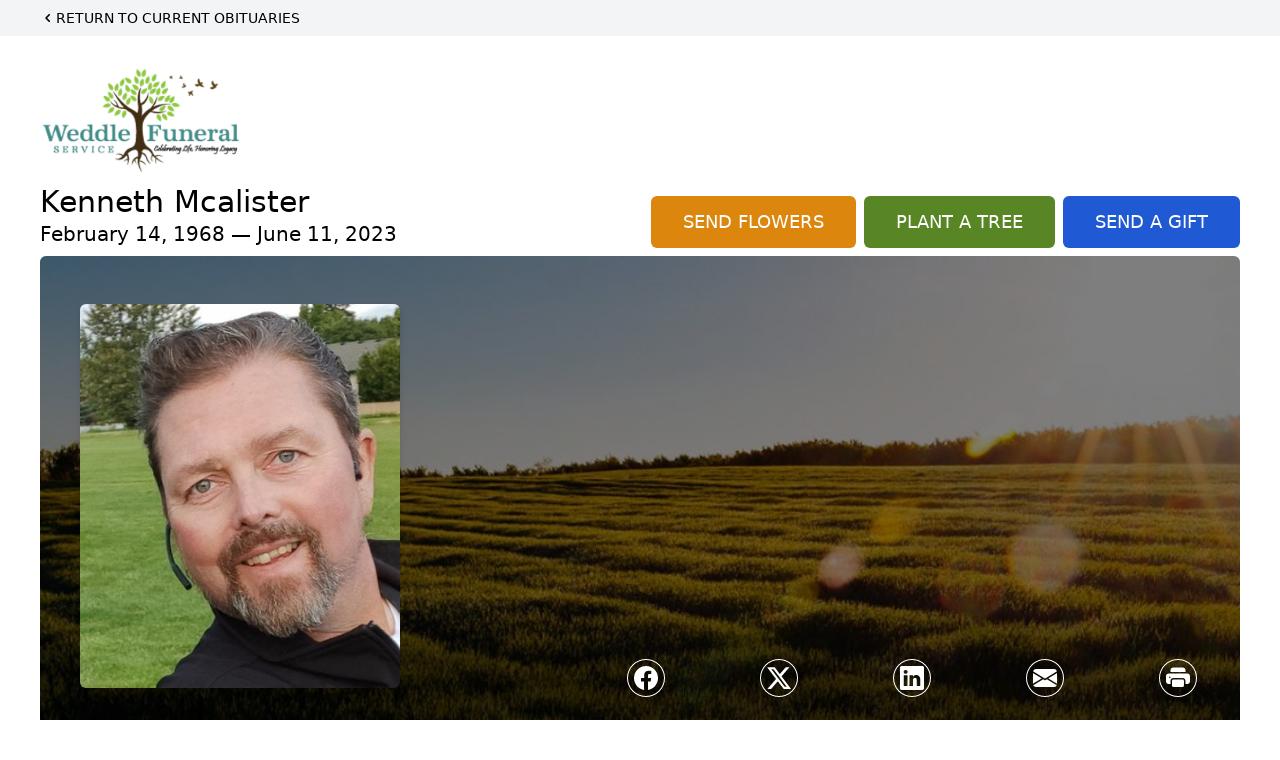

--- FILE ---
content_type: text/html; charset=UTF-8
request_url: https://www.weddle-funeral.com/obituaries/Kenneth-Mcalister?obId=28295190
body_size: 45929
content:
<!DOCTYPE html>
<html lang="en">

<head>
    <title>Kenneth Mcalister Obituary June 11, 2023 - Weddle Funeral Service</title>

    <script>window['translations'] = {"campaign":{"donation":"Donation","donations":"Donations","goal-met":"Goal Met!","donate-now":"Donate Now","name":"Your Name","email":"Your Email","anon":"Don\'t display my name publicly.","custom-tip":"Use a custom tip","custom-tip-no":"Do not use a custom tip","fee":"Donations have a <span class=\"font-bold\">0% platform fee<\/span> for families and funeral homes. This platform relies on donors like you to support our service and families in need. <span class=\"font-bold\">Tips do not go to the Funeral Home.<\/span>","donate":"Donate","complete":"Complete Donation","raised-1":"Raised of","raised-2":"goal","doing":"What is this thing doing right now?","error":"An error occurred loading the payment form. Please try again another time.","processed":"Your contribution has been processed and will be visible within a few minutes.","please-donate":"Please considering donating to help defray the costs of the services.","register-now":"Register Now","title":"Success!","obit-listing-title":"Crowdfunding Campaigns"},"classic":{"form-to-complete":"Complete the form below to get directions for the :service for :name.","receive-text":"You should be receiving a text shortly. Verify the phone number is correct.","receive-text-no-verify":"You should be receiving a text shortly.","now-registered":"You are now registered for this event.","no-services":"No services have been scheduled at this time.","post-thanks":"Thank you for your submission!","post-moderator":"Your entry is being reviewed by a moderator before it\'s added to the guestbook.","check-email":"Check Your Email","confirm-sub":"to confirm your subscription to receive updates about this obituary","photos":"Add Photos","event-reserved":"Tickets reserved, you will be contacted shortly."},"event":{"number":"Number in Party","no-reg":"No Registrations","processed":"RSVP Processed","close":"Close","complete":"Complete RSVP","full":"Event Full","registered":"You have been registered for this event.","intro":"Complete the form below to RSVP for the :service for :name","full-spaces":"There are not :num spaces available for this event.","full-capacity":"The event has reached capacity.","unavailable":"We\'re Currently Under Maintenance","unavailable-msg":"We\u2019re making improvements to our system and are unable to process requests at the moment, including RSVPs. Please check back later, and we appreciate your patience during this time. We apologize for the inconvenience."},"forms":{"submit":"Submit","first-name":"First Name","middle-name":"Middle Name","last-name":"Last Name","email":"Email","phone":"Phone Number","required":"Required"},"guestbook":{"guestbook":"Guestbook","submit":"Submit Post","light":"Light Candle","photos":"Add Photos","placeholder":"(optional) Leave a message to share your favorite memories and offer words of sympathy","placeholder-first":"(optional) Be the first to share your favorite memories and offer words of sympathy","select-photos":"Select Photos","up-to":"up to 10MB","your-name":"Your name","your-email":"(optional) Your email","subscribe":"Subscribe to this obituary\'s updates","thank":"Thank you for your submission!","review":"Your entry is being reviewed by a moderator before it\'s added to the guestbook.","check-email":"Check Your Email","preview":"Preview","confirm-sub":"to confirm your subscription to receive updates about this obituary","share":"Share this Memorial","unavailable":"Guestbook Posting Temporarily Unavailable","unavailable-msg":"We are currently making improvements to ensure the best experience. Please check back soon to share your heartfelt messages. We appreciate your understanding and patience.","name-long":"Your input seems longer than a typical name. Please share your condolence in the message field below."},"meta":{"opengraph-description":"View :name\'s obituary, find service dates, and sign the guestbook.","opengraph-description-flowers":"View :name\'s obituary, send flowers, find service dates, and sign the guestbook."},"obituaries":{"obituary":"Obituary","videos":"Videos","video":"Video","share":"Share","service":"Service","gallery":"Gallery","photo":"Photo","other":"Other","guestbook":"Guestbook","schedule-header":"Service Schedule","todays-services":"Today\'s Services","upcoming-services":"Upcoming Services","past-services":"Past Services","private-service":"Private Service","future-date-text":"Service will be held at a future date","phone-number":"Phone Number","directions":"Directions","send-directions":"Send Directions","text-directions":"Text Directions","get-directions":"Get Directions","plant-trees":"Plant Trees","plant-a-tree":"Plant A Tree","send-a-card":"Send a Card","send-a-gift":"Send a Gift","send-flowers":"Send Flowers","directions-info":"Enter your phone number above to have directions sent via text. Standard text messaging rates apply.","directions-info-1":"Enter your phone number above to have directions sent via text.","directions-info-2":"*Standard text messaging rates apply.","sympathy-gift-cta":"Send a Sympathy Gift","memorial-tree-cta":"Plant Memorial Trees","profile-photo":"Profile Photo","order-flowers":"Order Flowers","flowers-cta":"now for guaranteed delivery before :name\'s visitation","hand-delivered-florist":"Hand delivered by a local florist","send-sympathy-card":"Send a Sympathy Card","send-sympathy-gift":"Send a Sympathy Gift","donation-memory":"In memory of :name, please consider making a donation to one of the following charities","donation-memory-2":"Make a donation to one of the following charities in remembrance of :name","donation-memory-3":"Make a donation to <strong class=\"text-blue-500\">:charity<\/strong> in memory of :name","open":"Open","cemetery-information":"Cemetery Information","cemetery-deliver-flowers":"Deliver Flowers To The Cemetery","livestream":"Livestream","watch-livestream":"Watch Livestream","today":"Today","watch-now":"Watch Now","photo-gallery":"Photo Gallery","photo-gallery-life-of":"The Life of","photo-gallery-photos":"Photos","all-obituaries":"All Obituaries","all-obituaries-from":"All Obituaries from :name","emblem":"Emblem","cta-tree-sales":"To order <a onclick=\"gTukOutbound(\'memorial trees\', \':url\');\" class=\"text-blue-600 hover:text-blue-400 hover:underline\" href=\":url\" target=\"_blank\">memorial trees<\/a> in memory of :name, please visit our <a onclick=\"gTukOutbound(\'tree store\', \':url\');\" class=\"text-blue-600 hover:text-blue-400 hover:underline\" href=\":url\" target=\"_blank\">tree store<\/a>.","cta-flower-sales":"To send flowers to the family in memory of :name, please visit our <a onclick=\"gTukOutbound(\'flower store\', \':url\');\" class=\"text-blue-600 hover:text-blue-400 hover:underline\" href=\":url\" target=\"_blank\">flower store<\/a>.","cta-flower-tree-sales":"To order <a onclick=\"gTukOutbound(\'memorial trees\', \':tree_url\');\" class=\"text-blue-600 hover:text-blue-400 hover:underline\" href=\":tree_url\" target=\"_blank\">memorial trees<\/a> or send flowers to the family in memory of :name, please visit our <a onclick=\"gTukOutbound(\'flower store\', \':flower_url\');\" class=\"text-blue-600 hover:text-blue-400 hover:underline\" href=\":flower_url\" target=\"_blank\">flower store<\/a>.","add-to-calendar":"Add to Calendar","click-to-watch":"Click to watch","no-audio":"Your browser does not support the audio tag.","view-details":"View Details","return":"Return to Current Obituaries","captcha":"This site is protected by reCAPTCHA and the <br \/> Google <a href=\"https:\/\/policies.google.com\/privacy\" target=\"_blank\">Privacy Policy<\/a> and <a href=\"https:\/\/policies.google.com\/terms\" target=\"_blank\">Terms of Service<\/a> apply.","visits":"Visits","street-map":"Service map data &copy; <a href=\"https:\/\/www.openstreetmap.org\/copyright\">OpenStreetMap<\/a> contributors","donate-pledge":"Donate via Pledge","submitting":"Submitting","listen-to-obituary":"Listen to Obituary"},"pagination":{"previous":"&laquo; Pr\u00e9c\u00e9dent","next":"Suivant &raquo;"},"share":{"email-text":"Click the link below to view the obituary for :name","for":"Obituary for","copy-clip":"Copy to Clipboard","copy-link":"Copy Link","copied":"Copied","select":"Please select what you would like included for printing:","header":"Header","portrait-photo":"Portrait Photo","print":"Print","copy-mail":"Copy the text below and then paste that into your favorite email application","or":"OR","open-email":"Open In Email Client","email":"Email","select-print":"Please select what you would like included for printing","services":"Services"},"timezones":{"Hawaii (no DST)":"Hawaii (no DST)","Hawaii":"Hawaii","Alaska":"Alaska","Pacific":"Pacific","Mountain":"Mountain","Mountain (no DST)":"Mountain (no DST)","Central":"Central","Central (no DST)":"Central (no DST)","Eastern":"Eastern","Eastern (no DST)":"Eastern (no DST)","Atlantic":"Atlantic","Atlantic (no DST)":"Atlantic (no DST)","Newfoundland":"Newfoundland"},"validation":{"phone":"Please enter a valid phone number"}};</script>
    <script>
        window.locale = 'en-US';
        window.sentryRelease = '570e4d0804d3e01443ce8cdac5e2989426855e09';
    </script>
                <!-- Google Tag Manager -->
        <script>(function(w,d,s,l,i){w[l]=w[l]||[];w[l].push({'gtm.start':
                    new Date().getTime(),event:'gtm.js'});var f=d.getElementsByTagName(s)[0],
                j=d.createElement(s),dl=l!='dataLayer'?'&l='+l:'';j.async=true;j.src=
                'https://www.googletagmanager.com/gtm.js?id='+i+dl;f.parentNode.insertBefore(j,f);
            })(window,document,'script','dataLayer','GTM-PKTRPTC');</script>
        <!-- End Google Tag Manager -->
    
        <!-- Global site tag (gtag.js) - Google Analytics -->
<script async src="https://www.googletagmanager.com/gtag/js?id=G-B98ET02N9K"></script>
<script>
    window.dataLayer = window.dataLayer || [];
    function gtag(){dataLayer.push(arguments);}
    gtag('js', new Date());

    gtag('config', 'G-B98ET02N9K');
</script>
    
    

    <meta charset="utf-8">
    <meta name="viewport" content="width=device-width, initial-scale=1">
    <meta name="csrf-token" content="FAcxUjjddxlN7tQ17d5u5U7xVNiS8IL4llbI9KVS">
    <meta name="description" content="A truly gentle and friendly man, Kenneth Alden McAlister died June 11, 2023 in a boating accident at Settler’s Point on the Columbia River near Astoria. The youngest of three, K...">

    <meta property="og:image" content="https://cdn.tukioswebsites.com/social/facebook/fb_3/c71f7535-652b-45f4-94e0-d84e11f01a96/f37985b58302981813abdbb9fa104ae1_2826740ab4e58dbafde71d95dc866089" />
    
    <meta property="og:image:width" content="1200" />
    <meta property="og:image:height" content="630" />

    <meta property="og:title" content="Kenneth Mcalister Obituary June 11, 2023 - Weddle Funeral Service" />
    <meta property="og:type" content="article" />
    <meta property="og:url" content="https://www.weddle-funeral.com/obituaries/kenneth-mcalister" />
    <meta property="og:site_name" content="Weddle Funeral Service" />
    <meta property="og:description" content="View Kenneth Mcalister&#039;s obituary, send flowers, find service dates, and sign the guestbook." />

    <meta name="twitter:card" content="summary">
    <meta property="twitter:domain" content="https://www.weddle-funeral.com">
    <meta property="twitter:url" content="https://www.weddle-funeral.com/obituaries/kenneth-mcalister">
    <meta name="twitter:title" content="Kenneth Mcalister Obituary June 11, 2023 - Weddle Funeral Service">
    <meta name="twitter:description" content="View Kenneth Mcalister&#039;s obituary, send flowers, find service dates, and sign the guestbook.">
    <meta name="twitter:image" content="https://cdn.tukioswebsites.com/acb97bf9-c105-4291-9ad6-069274f40646/lg">

    <!-- Scripts -->

    <link rel="modulepreload" href="https://websites.tukios.com/build/assets/leaflet-B7DGyU1h.js" /><link rel="modulepreload" href="https://websites.tukios.com/build/assets/_commonjsHelpers-CYJ9N1A9.js" /><link rel="modulepreload" href="https://websites.tukios.com/build/assets/_sentry-release-injection-file-Cs0vUdPX.js" /><script type="module" src="https://websites.tukios.com/build/assets/leaflet-B7DGyU1h.js"></script>
    <script src="https://hello.pledge.to/assets/widget.js" id="plg-widget" async="async"></script>

    <link rel="canonical" href="https://www.weddle-funeral.com/obituaries/kenneth-mcalister" />

    <!-- Fonts -->
    <link rel="preconnect" href="https://fonts.googleapis.com">
    <link rel="preconnect" href="https://fonts.gstatic.com" crossorigin>
            <link href="https://fonts.googleapis.com/css2?family=Lobster&family=Roboto+Slab:wght@100;200;300&display=swap" rel="stylesheet">
    
    <!-- Styles -->
    <link rel="preload" as="style" href="https://websites.tukios.com/build/assets/app-DGgnEymO.css" /><link rel="stylesheet" href="https://websites.tukios.com/build/assets/app-DGgnEymO.css" />    <link rel="preload" as="style" href="https://websites.tukios.com/build/assets/gallery-D9srmEiI.css" /><link rel="stylesheet" href="https://websites.tukios.com/build/assets/gallery-D9srmEiI.css" />    <link rel="stylesheet" href="https://websites.tukios.com/vendor/leaflet/leaflet.css">
            <link rel="preconnect" href="https://fonts.googleapis.com">
        <link rel="preconnect" href="https://fonts.gstatic.com" crossorigin>
        <link
            href="https://fonts.googleapis.com/css2?family=Inter:ital,opsz,wght@0,14..32,100..900;1,14..32,100..900&display=swap"
            rel="stylesheet">
    
        <link rel="icon" type="image/x-icon" href="https://cdn.tukioswebsites.com/be1671d6-e92d-4050-9499-400dfc951a90/original">
    
    <script>
        var gck = '6LfJhH0qAAAAAHuIEfqYz06YVjbHHGSsLnz-gxkp'
        var websiteUrl = 'https://www.weddle-funeral.com'
        var returnToObituariesUrl = 'https://www.weddle-funeral.com/obituaries'

        function returnToObituaries(e) {
            if(document.referrer.includes(websiteUrl)) {
                history.back()
            }
            else {
                window.location.href = returnToObituariesUrl
            }
        }
    </script>

    <script type='application/ld+json'>
{
    "@context": "http:\/\/schema.org",
    "@type": "NewsArticle",
    "articleBody": "A truly gentle and friendly man, Kenneth Alden McAlister died June 11, 2023 in a boating accident at Settler's Point on the Columbia River near Astoria. The youngest of three, Ken was born in Livermore, California, on February 14, 1968 to Jack and Janet McAlister. The family moved to Stayton in 1974 where Ken attended kindergarten through high school, graduating in 1986. Kenny, as he's often called, grew up near the Santiam River where he spent his school years filled with exploration and collection of every critter he could catch. He enjoyed playing Little League baseball as a kid, football and baseball in high school and then baseball during his time at Oregon Technical Institute, he worked hard to play well. Kenny, worked for JELD-WEN for more than three decades and is remembered for his extraordinary conflict resolution talents. Moving on to begin what he had always thought he'd like to do: get his CDL and drive truck. Choosing to join a nationwide company he quickly proved to be one of their very best. His first trucking firm included meeting Mercedes. Love blossomed and they married June 16, 2022 beginning a very happy but all too short life together.                     Ken loved his family and spent as much time as he could making memories with his children. Ken was a son, brother, uncle, husband, father, hunter, fisherman, conservationist, marksman, mechanic, engine builder, racer, world speed record holder, and was always willing to help whenever he could and was passionately motivated to succeed at whatever he chose.       Ken is preceded in death by his father Jack McAlister. Ken leaves behind his mother Janet McAlister, wife Mercedes McAlister, sisters Linda Flicker and Diana Lackey, and his children Keith, Kyle, Rachel, Derek and Riley, many nieces, cousins, aunts and uncles and friends.                     A Celebration of Life will be held at Stayton United Methodist Church, 1450 Fern Ridge Rd SE, Stayton. Saturday, July 15th at 2:00. Reception to follow at the church.",
    "articleSection": "Obituaries",
    "author": [
        {
            "@type": "Person",
            "name": "Weddle Funeral Service"
        }
    ],
    "creator": "https:\/\/www.weddle-funeral.com",
    "dateCreated": "2024-11-13T14:35:10.000000Z",
    "dateModified": "2024-11-13T14:35:10.000000Z",
    "datePublished": "2024-11-10T22:31:49.000000Z",
    "description": "A truly gentle and friendly man, Kenneth Alden McAlister died June 11, 2023 in a boating accident at Settler\u2019s Point on the Columbia River near Astoria. The youngest of three, K...",
    "genre": "Obituary(Obit), Biography",
    "headline": "Kenneth Mcalister Obituary 2023 - Weddle Funeral Service",
    "mainEntityOfPage": {
        "@type": "WebPage",
        "@id": "https:\/\/www.weddle-funeral.com\/obituaries\/kenneth-mcalister"
    },
    "publisher": {
        "@type": "Organization",
        "name": "Weddle Funeral Service",
        "logo": {
            "@type": "ImageObject",
            "height": 309,
            "url": "https:\/\/cdn.tukioswebsites.com\/acb97bf9-c105-4291-9ad6-069274f40646\/lg",
            "width": 265
        }
    },
    "url": "https:\/\/www.weddle-funeral.com\/obituaries\/kenneth-mcalister"
}</script>

    <link rel="modulepreload" href="https://websites.tukios.com/build/assets/alpine-BNzupq4w.js" /><link rel="modulepreload" href="https://websites.tukios.com/build/assets/_sentry-release-injection-file-Cs0vUdPX.js" /><script type="module" src="https://websites.tukios.com/build/assets/alpine-BNzupq4w.js"></script></head>

<body class="Inter">
            <div id="tukios-obituary-exit-intent-modal"></div>
        <div class="relative">
        <!-- Google Tag Manager (noscript) -->
    <noscript><iframe src="https://www.googletagmanager.com/ns.html?id=GTM-PKTRPTC"
                      height="0" width="0" style="display:none;visibility:hidden"></iframe></noscript>
    <!-- End Google Tag Manager (noscript) -->

        <script>
        if (typeof gtmLegacy === 'undefined') {
            function gtmLegacy(event, data) {
                var gtmData = Object.assign(data, {'send_to': 'GTM-PKTRPTC', 'event': event});
                window.dataLayer.push(gtmData);
            }
        }

        if (typeof gTukOutbound === 'undefined') {
            function gTukOutbound(text, url) {
                gtmLegacy('click_url', {
                    'link' : {
                        'text': text,
                    },
                    'outbound': {
                        'url': url,
                    },
                });
            }
        }
        if (typeof gTukCta === 'undefined') {
            function gTukCta(name, type = 'button') {
                gtmLegacy('click_cta', {
                    'cta' : {
                        'name': name,
                        'type': type,
                    },
                });
            }
        }
        if (typeof gTukSocial === 'undefined') {
            function gTukSocial(network) {
                gtmLegacy('social_share', {
                    'social' : {
                        'network': network,
                    },
                });
            }
        }
        gtmLegacy('pageMetaData', {'page':{"next_of_kin":"","vendors":{"0":"Condolences","2":"Aftercare"},"ecom_types":["Flowers","Trees","Gifts"],"ecom_enabled":true,"syndication":false,"external_location_code":"610320","tukios_fhid":"3782","days_to_first_service":0,"days_to_last_service":0,"days_active":441,"days_since_zero":-960,"service_count":1}});
    </script>

        

        <script>
        window.onload = () => {
            const stickyMenu = document.getElementById('desktop-sticky-menu')
            const desktopStickyMenu = document.getElementById('desktop-sticky-menu-desktop')
            const sections = document.getElementsByClassName("section")

            document.querySelectorAll('[data-menu-item]').forEach(item => {
                item.addEventListener('click', evt => {
                    evt.preventDefault()
                    let target = item.getAttribute('data-menu-item')
                    let section = Array.from(sections).filter(section => section.getAttribute(
                        'data-menu-target') == target)
                    //window.scrollTo(0, section[0].getBoundingClientRect().top + window.scrollY - 90)
                    window.scrollTo({
                        top: section[0].getBoundingClientRect().top + window.scrollY - 90,
                        left: 0,
                        behavior: 'smooth'
                    })
                })
            })

            const intersectionObserver = new IntersectionObserver((entries) => {
                if (entries[0].intersectionRatio == 0) {
                    stickyMenu.classList.add('hidden')
                    desktopStickyMenu.classList.remove('hidden')
                    desktopStickyMenu.classList.add('sticky')
                } else {
                    stickyMenu.classList.remove('shadow-lg', 'hidden')
                    desktopStickyMenu.classList.add('hidden')
                }
            }, {
                threshold: [0, 1]
            })

            const sectionObserver = new IntersectionObserver((entries) => {
                entries.forEach(entry => {
                    let target = entry.target.getAttribute('data-menu-target')
                    if (entry.intersectionRatio >= .25) {
                        document.querySelectorAll('[data-menu-item]').forEach(item => {
                            item.classList.remove('font-medium', 'text-black', 'border-b-4',
                                'border-black')
                        })
                        document.querySelectorAll('[data-menu-item="' + target + '"]').forEach(item => {
                            item.classList.add('font-medium', 'text-black', 'border-b-4',
                                'border-black')
                        })
                    }
                })
            }, {
                threshold: [0, .25]
            })

            intersectionObserver.observe(document.querySelector("#observer"))

            for (let i = 0; i < sections.length; i++) {
                sectionObserver.observe(sections[i])
            }
        }
    </script>
    <style>
        .campaign-button {
            text-transform: uppercase !important;
            font-weight: 400 !important;
            padding: 8px 20px 8px 20px !important;
            border-radius: 10px !important;
            background-color: rgb(31 89 211 / var(--tw-bg-opacity)) !important;
        }

        .campaign-button:hover {
            background-color: rgb(38 99 235 / var(--tw-bg-opacity)) !important;
        }
    </style>

<div class="flex justify-center flex-col items-center w-full ">
    <div class="text-black pb-2 pt-2 w-full bg-gray-100 mb-5">
        <div class="w-full max-w-screen-2xl m-auto px-10">
            <a href="https://www.weddle-funeral.com/obituaries" class="hidden md:block text-sm uppercase hover:underline">
                <div class="flex items-center">
                    <svg class="w-4 h-4" xmlns="http://www.w3.org/2000/svg" viewBox="0 0 16 16" fill="currentColor" aria-hidden="true" data-slot="icon">
  <path fill-rule="evenodd" d="M9.78 4.22a.75.75 0 0 1 0 1.06L7.06 8l2.72 2.72a.75.75 0 1 1-1.06 1.06L5.47 8.53a.75.75 0 0 1 0-1.06l3.25-3.25a.75.75 0 0 1 1.06 0Z" clip-rule="evenodd"/>
</svg>                    Return to Current Obituaries
                </div>
            </a>
            <a href="https://www.weddle-funeral.com/obituaries" class="block md:hidden text-center text-lg ">
                <svg class="w-10 h-10" xmlns="http://www.w3.org/2000/svg" viewBox="0 0 16 16" fill="currentColor" aria-hidden="true" data-slot="icon">
  <path fill-rule="evenodd" d="M1 8a7 7 0 1 0 14 0A7 7 0 0 0 1 8Zm10.25.75a.75.75 0 0 0 0-1.5H6.56l1.22-1.22a.75.75 0 0 0-1.06-1.06l-2.5 2.5a.75.75 0 0 0 0 1.06l2.5 2.5a.75.75 0 1 0 1.06-1.06L6.56 8.75h4.69Z" clip-rule="evenodd"/>
</svg>            </a>
        </div>
    </div>
    <div class="w-full max-w-screen-2xl px-5 sm:px-10 ">
        <div class="w-full flex justify-start flex-col relative  section" data-menu-target="obituaries">
                <div class="flex justify-between pt-3 pb-1 px-5 lg:px-0">
                    <div class="w-6/12 lg:3/12 md:mr-6 lg:mr-0">
                        <div class="text-3xl w-full sm:w-1/2 md:w-1/3 text-center text-black mb-2">
                            <a href="https://www.weddle-funeral.com">
                                                                    <img src="https://cdn.tukioswebsites.com/728e0bef-95e9-48c7-8949-cb28ef0cb492/md"
                                        class="max-h-44 max-w-full" alt="Weddle Funeral Service Logo" />
                                                            </a>
                        </div>
                    </div>
                </div>
                <div class="px-5 lg:px-0">
                    <div class="flex justify-between text-black mb-2">
                        <div class="lg:4/12 md:mr-6 lg:mr-0">
                            <div class="w-full">
                                <h1 class="text-3xl font-medium">Kenneth Mcalister</h1>
                                <h2 class="text-xl">February 14, 1968 — June 11, 2023</h2>
                            </div>
                        </div>
                        <div class="hidden md:grid md:grid-cols-2 md:gap-4 xl:flex xl:items-end xl:space-x-2">
                                                            <div class="relative w-full">
    <a
        onclick="gTukOutbound('Send Flowers', 'https://websites.tukios.com/orders/v2/flowers/c71f7535-652b-45f4-94e0-d84e11f01a96');"
                    href="https://websites.tukios.com/orders/v2/flowers/c71f7535-652b-45f4-94e0-d84e11f01a96"
                
        target="_blank"
        class="w-full has-tooltip relative"
    >
        <div
            class="relative w-full flex items-center justify-center py-3 px-4 xl:px-8 text-white text-lg font-medium whitespace-nowrap rounded-md 
        bg-cta-orange
        hover:bg-cta-orange-500
    "
        >
            <p>SEND FLOWERS</p>
                    </div>
    </a>
</div>
                                                                                        <div class="relative w-full">
    <a
        onclick="gTukOutbound('Plant A Tree', 'https://websites.tukios.com/o/v2/trees/c71f7535-652b-45f4-94e0-d84e11f01a96');"
                    href="https://websites.tukios.com/o/v2/trees/c71f7535-652b-45f4-94e0-d84e11f01a96"
                target="_blank"
        class="has-tooltip relative "
    >
        <div
            class="relative flex items-center justify-center text-white whitespace-nowrap rounded-md text-lg font-medium py-3 px-4 xl:px-8 
        bg-cta-green
        hover:bg-cta-green-500
        
    "
        >
            <p>PLANT A TREE</p>           
        </div>
            
    </a>
</div>
                                                                                                                    <div class="relative w-full">
    <a
        onclick="gTukOutbound('Send a Gift', 'https://websites.tukios.com/orders/v2/gifts/c71f7535-652b-45f4-94e0-d84e11f01a96');"
        href="https://websites.tukios.com/orders/v2/gifts/c71f7535-652b-45f4-94e0-d84e11f01a96"
        target="_blank"
        class="w-full"
    >
        <div
            class="
        bg-cta-clean-blue
        hover:bg-cta-clean-blue-500
        text-lg
        font-medium
        uppercase
        rounded-md
        text-white
        whitespace-nowrap
    "
        >
            <p class="w-full text-center py-3 px-4 xl:px-8">Send a Gift</p>
        </div>
    </a>
</div>
                                                    </div>
                    </div>
                    <!-- Cover Image -->
                    <div class="w-full">
                        <div class="w-full h-[150px] lg:h-[480px] relative overflow-hidden"">
                            <div class="absolute inset-0 w-full h-full rounded-md overflow-hidden relative overflow-hidden">
            <img 
                class="w-full h-full object-cover min-h-full"
                src="https://cdn.tukioswebsites.com/05a9c72d-0dcb-45b7-baf9-eeb9fbe50c38/xl" 
                alt="Cover for Kenneth Mcalister's Obituary"
            />
                                                <div class="absolute inset-0 z-10 bg-black/50"></div>
                                    </div>
                                    
                                <!-- Profile Picture and Details -->
                                <div class="drop-shadow-md px-4 py-3 lg:px-10 lg:py-9 text-black absolute inset-y-0 left-0 z-20 flex items-center">
                                    <div>
                                        <div class="flex items-center sm:items-end">
                                                                                            <img src="https://cdn.tukioswebsites.com/acb97bf9-c105-4291-9ad6-069274f40646/md"
                                                    class="object-cover rounded-md w-24 h-28 lg:w-80 lg:h-96 relative z-10"
                                                    alt="Kenneth Mcalister Profile Photo">
                                                                                    </div>
                                    </div>
                                                                                                        </div>
                                <div
                                    class="flex justify-end w-full absolute bottom-12 right-10 md:bottom-10 md:right-7 z-20">
                                    <div class="w-1/2 md:1/3">
                                        <script>
    var theGtukCta = window.gTukCta;
    function shareModals() {
        return {
            open: false,
            print: false,
            email: false,
            print_data: {
                guestbook: true,
                services: true,
                header: true,
                portrait: true,
            },
            button_text: "Copy to Clipboard",
            email_text: "Click the link below to view the obituary for Kenneth Mcalister\n\nhttps:\/\/www.weddle-funeral.com\/obituaries\/kenneth-mcalister",
            gTukCta() {
                theGtukCta();
            },
            copyToClipboard() {
                if (navigator.clipboard) {
                    navigator.clipboard.writeText(
                        this.email_text
                    ).then(() => {
                        this.button_text = 'Copied!'
                    });
                } else {

                }
            },
            mailto() {
                const subjectText = "Obituary for" + " " + "Kenneth Mcalister";
                const subject = encodeURIComponent(subjectText);
                const emailBody = encodeURIComponent(this.email_text);
                return 'mailto:?body=' + emailBody + '&subject=' + subject;
            },
            mobileShare() {
                if (navigator.share) {
                    navigator.share({
                        title: "Kenneth Mcalister",
                        url: "https:\/\/www.weddle-funeral.com\/obituaries\/kenneth-mcalister"
                    }).then(() => {
                        console.log('Thanks for sharing!');
                    })
                    .catch(console.error);
                } else {
                    // fallback
                }
            },
            openEmail() {
                this.open = true;
                this.print = false;
                this.email = true;
            },
            openPrint() {
                this.open = true;
                this.print = true;
                this.email = false;
            },
            close() {
                this.open = false;
                this.print = false;
                this.email = false;
            },
            closePrint () {
                document.body.removeChild(this.__container__);
            },
            setPrint () {
                this.contentWindow.__container__ = this;
                this.contentWindow.onbeforeunload = this.closePrint;
                this.contentWindow.onafterprint = this.closePrint;
                this.contentWindow.focus(); // Required for IE
                this.contentWindow.print();
            },
            printPage () {
                const oHideFrame = document.createElement("iframe");
                const urlPieces = [location.protocol, '//', location.host, location.pathname];
                let url = urlPieces.join('');

                let query = Object.fromEntries(
                    Object.entries(this.print_data).map(
                        ([k, v]) => [k, v ? 1 : 0]
                    )
                )
                query.print = 1
                query.readonly = 1

                url += '?' + new URLSearchParams(query).toString();

                oHideFrame.onload = this.setPrint;
                oHideFrame.style.position = "fixed";
                oHideFrame.style.right = "0";
                oHideFrame.style.bottom = "0";
                oHideFrame.style.width = "0";
                oHideFrame.style.height = "0";
                oHideFrame.style.border = "0";
                oHideFrame.src = url;
                document.body.appendChild(oHideFrame);
                this.gTukCta('share_print', 'button');
            }
        }
    }
</script>
<div x-data="shareModals" class="sm:hidden">
    <div class="flex justify-center">
        <a class="flex bg-blue-700 px-6 py-2 rounded text-white font-bold items-center" @click.prevent="mobileShare">
            <svg class="w-4 h-4 mr-2" xmlns="http://www.w3.org/2000/svg" width="16" height="16" fill="currentColor" class="bi bi-share" viewBox="0 0 16 16">
  <path d="M13.5 1a1.5 1.5 0 1 0 0 3 1.5 1.5 0 0 0 0-3M11 2.5a2.5 2.5 0 1 1 .603 1.628l-6.718 3.12a2.5 2.5 0 0 1 0 1.504l6.718 3.12a2.5 2.5 0 1 1-.488.876l-6.718-3.12a2.5 2.5 0 1 1 0-3.256l6.718-3.12A2.5 2.5 0 0 1 11 2.5m-8.5 4a1.5 1.5 0 1 0 0 3 1.5 1.5 0 0 0 0-3m11 5.5a1.5 1.5 0 1 0 0 3 1.5 1.5 0 0 0 0-3"/>
</svg> Share
        </a>
    </div>
</div>
<div x-data="shareModals" class="hidden sm:flex justify-between items-center h-9 px-4" @keydown.escape="close">
            <a onclick="gTukSocial('facebook');" href="https://www.facebook.com/sharer.php?u=https%3A%2F%2Fwww.weddle-funeral.com%2Fobituaries%2Fkenneth-mcalister" target="_blank" class="rounded-full ring-1 ring-white w-9 h-9 flex justify-center items-center text-white" aria-label="Share on Facebook">
            <svg class="w-6 h-6" xmlns="http://www.w3.org/2000/svg" width="16" height="16" fill="currentColor" class="bi bi-facebook" viewBox="0 0 16 16">
  <path d="M16 8.049c0-4.446-3.582-8.05-8-8.05C3.58 0-.002 3.603-.002 8.05c0 4.017 2.926 7.347 6.75 7.951v-5.625h-2.03V8.05H6.75V6.275c0-2.017 1.195-3.131 3.022-3.131.876 0 1.791.157 1.791.157v1.98h-1.009c-.993 0-1.303.621-1.303 1.258v1.51h2.218l-.354 2.326H9.25V16c3.824-.604 6.75-3.934 6.75-7.951"/>
</svg>        </a>
                <a onclick="gTukSocial('x');"  href="https://twitter.com/intent/tweet?url=https%3A%2F%2Fwww.weddle-funeral.com%2Fobituaries%2Fkenneth-mcalister" target="_blank" class="rounded-full ring-1 ring-white w-9 h-9 flex justify-center items-center text-white" aria-label="Share on X">
            <svg class="w-6 h-6" xmlns="http://www.w3.org/2000/svg" width="16" height="16" fill="currentColor" class="bi bi-twitter-x" viewBox="0 0 16 16">
  <path d="M12.6.75h2.454l-5.36 6.142L16 15.25h-4.937l-3.867-5.07-4.425 5.07H.316l5.733-6.57L0 .75h5.063l3.495 4.633L12.601.75Zm-.86 13.028h1.36L4.323 2.145H2.865z"/>
</svg>        </a>
                <a onclick="gTukSocial('linkedin');"  href="https://www.linkedin.com/sharing/share-offsite/?url=https%3A%2F%2Fwww.weddle-funeral.com%2Fobituaries%2Fkenneth-mcalister" target="_blank" class="rounded-full ring-1 ring-white w-9 h-9 flex justify-center items-center text-white" aria-label="Share on LinkedIn">
            <svg class="w-6 h-6" xmlns="http://www.w3.org/2000/svg" width="16" height="16" fill="currentColor" class="bi bi-linkedin" viewBox="0 0 16 16">
  <path d="M0 1.146C0 .513.526 0 1.175 0h13.65C15.474 0 16 .513 16 1.146v13.708c0 .633-.526 1.146-1.175 1.146H1.175C.526 16 0 15.487 0 14.854zm4.943 12.248V6.169H2.542v7.225zm-1.2-8.212c.837 0 1.358-.554 1.358-1.248-.015-.709-.52-1.248-1.342-1.248S2.4 3.226 2.4 3.934c0 .694.521 1.248 1.327 1.248zm4.908 8.212V9.359c0-.216.016-.432.08-.586.173-.431.568-.878 1.232-.878.869 0 1.216.662 1.216 1.634v3.865h2.401V9.25c0-2.22-1.184-3.252-2.764-3.252-1.274 0-1.845.7-2.165 1.193v.025h-.016l.016-.025V6.169h-2.4c.03.678 0 7.225 0 7.225z"/>
</svg>        </a>
                <a onclick="gTukSocial('email');" href="#" class="rounded-full ring-1 ring-white w-9 h-9 flex justify-center items-center text-white" @click.prevent="openEmail" aria-label="Share via Email">
            <svg class="w-6 h-6" xmlns="http://www.w3.org/2000/svg" width="16" height="16" fill="currentColor" class="bi bi-envelope-fill" viewBox="0 0 16 16">
  <path d="M.05 3.555A2 2 0 0 1 2 2h12a2 2 0 0 1 1.95 1.555L8 8.414zM0 4.697v7.104l5.803-3.558zM6.761 8.83l-6.57 4.027A2 2 0 0 0 2 14h12a2 2 0 0 0 1.808-1.144l-6.57-4.027L8 9.586zm3.436-.586L16 11.801V4.697z"/>
</svg>        </a>
                <a href="#" class="rounded-full ring-1 ring-white w-9 h-9 flex justify-center items-center text-white" @click.prevent="openPrint" aria-label="Print Obituary">
            <svg class="w-6 h-6" xmlns="http://www.w3.org/2000/svg" width="16" height="16" fill="currentColor" class="bi bi-printer-fill" viewBox="0 0 16 16">
  <path d="M5 1a2 2 0 0 0-2 2v1h10V3a2 2 0 0 0-2-2zm6 8H5a1 1 0 0 0-1 1v3a1 1 0 0 0 1 1h6a1 1 0 0 0 1-1v-3a1 1 0 0 0-1-1"/>
  <path d="M0 7a2 2 0 0 1 2-2h12a2 2 0 0 1 2 2v3a2 2 0 0 1-2 2h-1v-2a2 2 0 0 0-2-2H5a2 2 0 0 0-2 2v2H2a2 2 0 0 1-2-2zm2.5 1a.5.5 0 1 0 0-1 .5.5 0 0 0 0 1"/>
</svg>        </a>
    
    <!-- MODAL -->
    <div x-show="open" style="display: none" class="fixed z-50 inset-0 overflow-y-auto" aria-labelledby="modal-title" role="dialog" aria-modal="true">
        <div class="flex items-end justify-center min-h-screen pt-4 px-4 pb-20 text-center sm:block sm:p-0">
            <!--
            Background overlay, show/hide based on modal state.
            -->
            <div class="fixed inset-0 bg-gray-500/75 transition-opacity" aria-hidden="true"></div>

            <!-- This element is to trick the browser into centering the modal contents. -->
            <span class="hidden sm:inline-block sm:align-middle sm:h-screen" aria-hidden="true">&#8203;</span>

            <!--
            Modal panel, show/hide based on modal state.
            -->
            <div class="relative inline-block align-bottom bg-white rounded-lg text-left z-50 overflow-hidden shadow-xl transform transition-all sm:my-8 sm:align-middle sm:max-w-xl sm:w-full" @click.away="close">
                                <div>
                    <form x-show="print" method="get" action="" target="_blank" class="text-gray-700" >
                        <input type="hidden" name="readonly" value="1">
                        <input type="hidden" name="print" value="1">
                        <!-- Header -->
                        <div class="p-6 border-b border-gray-150 flex justify-between">
                            <div class="text-lg font-bold">Print</div>
                            <a class="cursor-pointer" @click.prevent="close"><svg class="w-6 h-6" xmlns="http://www.w3.org/2000/svg" width="16" height="16" fill="currentColor" class="bi bi-x" viewBox="0 0 16 16">
  <path d="M4.646 4.646a.5.5 0 0 1 .708 0L8 7.293l2.646-2.647a.5.5 0 0 1 .708.708L8.707 8l2.647 2.646a.5.5 0 0 1-.708.708L8 8.707l-2.646 2.647a.5.5 0 0 1-.708-.708L7.293 8 4.646 5.354a.5.5 0 0 1 0-.708"/>
</svg></a>
                        </div>
                        <!-- Main body of modal -->
                        <div class="p-6">
                            <p class="mb-4">Please select what you would like included for printing:</p>
                            <ul>
                                <li><input type="checkbox" name="header" value="1" x-model="print_data.header"> Header</li>
                                <li><input type="checkbox" name="portrait" value="1" x-model="print_data.portrait"> Portrait Photo</li>
                                <li><input type="checkbox" name="services" value="1" x-model="print_data.services"> Services</li>
                                <li><input type="checkbox" name="guestbook" value="1" x-model="print_data.guestbook"> Guestbook</li>
                            </ul>
                        </div>
                        <!-- Footer with buttons -->
                        <div class="p-6 border-t border-gray-150">
                            <button type="button" @click.prevent="printPage()" class="shadow-sm border border-transparent text-white bg-blue-600 hover:bg-blue-700 focus:ring-blue-500 px-4 py-2 text-sm rounded-md inline-flex items-center justify-center font-medium focus:outline-none focus:ring-2 focus:ring-offset-2">Print</button>
                        </div>
                    </form>
                </div>
                                                <div x-show="email" class="text-gray-700">
                    <!-- Header -->
                    <div class="p-6 border-b border-gray-150 flex justify-between">
                        <div class="text-lg font-bold">Email</div>
                        <a class="cursor-pointer" @click.prevent="close"><svg class="w-6 h-6" xmlns="http://www.w3.org/2000/svg" width="16" height="16" fill="currentColor" class="bi bi-x" viewBox="0 0 16 16">
  <path d="M4.646 4.646a.5.5 0 0 1 .708 0L8 7.293l2.646-2.647a.5.5 0 0 1 .708.708L8.707 8l2.647 2.646a.5.5 0 0 1-.708.708L8 8.707l-2.646 2.647a.5.5 0 0 1-.708-.708L7.293 8 4.646 5.354a.5.5 0 0 1 0-.708"/>
</svg></a>
                    </div>
                    <!-- Main body of modal -->
                    <div class="p-6">
                        <div class="flex justify-between mb-2">
                            <p class="text-sm">Copy the text below and then paste that into your favorite email application</p>
                            <button class="shadow-sm border border-gray-300 text-gray-700 bg-gray-100 hover:bg-gray-200 focus:ring-gray-500 px-4 py-1.5 text-xs rounded-md inline-flex items-center justify-center font-medium focus:outline-none focus:ring-2 focus:ring-offset-2" @click.prevent="copyToClipboard" x-text="button_text"></button>
                        </div>
                        <textarea disabled class="w-full border border-gray-200 rounded h-28 select-all text-sm" x-model="email_text"></textarea>
                        <p class="text-center text-xl font-bold my-4">OR</p>
                        <div class="text-center">
                            <a x-bind:href="mailto" target="_blank" class="inline-flex items-center px-4 py-2 bg-gray-800 border border-transparent rounded-md font-semibold text-xs text-white uppercase tracking-widest bg-blue-600 text-white hover:bg-blue-700">Open In Email Client</a>
                        </div>
                    </div>
                </div>
                            </div>
        </div>
    </div>
</div>
                                    </div>
                                </div>
                            </div>
                            <div>
                                <div class="my-3 md:hidden">
                                                                    </div>
                                <div class="mb-3 md:hidden">
                                                                            <div class="relative w-full">
    <a
        onclick="gTukOutbound('Send a Gift', 'https://websites.tukios.com/orders/v2/gifts/c71f7535-652b-45f4-94e0-d84e11f01a96');"
        href="https://websites.tukios.com/orders/v2/gifts/c71f7535-652b-45f4-94e0-d84e11f01a96"
        target="_blank"
        class="w-full"
    >
        <div
            class="
        bg-cta-clean-blue
        hover:bg-cta-clean-blue-500
        text-lg
        font-medium
        uppercase
        rounded-md
        text-white
        whitespace-nowrap
    "
        >
            <p class="w-full text-center py-3 px-4 xl:px-8">Send a Gift</p>
        </div>
    </a>
</div>
                                                                    </div>
                            </div>
                    </div>
                </div>
            </div>

                        <div id="observer"></div>
            <div class="hidden px-5 pt-5 lg:ml-0 top-0 left-0 border-b text-base sm:text-lg uppercase overflow-x-auto scrollbar-hide text-gray-700 w-full z-[19] bg-white"
                id="desktop-sticky-menu-desktop">
                <div class="flex justify-between">
                                            <a href="#" class="px-2 pb-2 tracking-widest whitespace-nowrap text-black font-medium border-black"
                            data-menu-item="obituaries">Obituary</a>
                                            <a href="#" class="px-2 pb-2 tracking-widest whitespace-nowrap"
                            data-menu-item="schedule-header">Service Schedule</a>
                                            <a href="#" class="px-2 pb-2 tracking-widest whitespace-nowrap"
                            data-menu-item="guestbook">Guestbook</a>
                                    </div>
            </div>

            <div class="p-5 lg:px-0 lg:pt-10">
                <div>
                    <!-- Obituary Text, Emblems, Background Image, Charities -->
                    <div class="mb-10">
                        <!-- Obituary Text -->
                        <div class="lg:flex">
                            <div class="w-full lg:flex lg:mr-12 overflow-x-hidden min-w-0">
                                <div class="flex flex-col relative min-w-0">
                                    <!-- Menu -->
                                    <div id="observer"></div>
                                    <div class="top-0 left-0 border-b text-lg uppercase overflow-x-auto scrollbar-hide text-gray-700 w-full z-[19]" id="desktop-sticky-menu">
                                        <div class="flex  justify-between">
                                                                                            <a href="#" class="px-2 pb-2 tracking-widest whitespace-nowrap text-black border-black"
                                                    data-menu-item="obituaries">Obituary</a>
                                                                                            <a href="#" class="px-2 pb-2 tracking-widest whitespace-nowrap"
                                                    data-menu-item="schedule-header">Service Schedule</a>
                                                                                            <a href="#" class="px-2 pb-2 tracking-widest whitespace-nowrap"
                                                    data-menu-item="guestbook">Guestbook</a>
                                                                                    </div>
                                    </div>
                                    <div class="text-base mb-6 rounded-md pt-4 lg:pt-10 lg:px-6">
                                        <!-- Emblems -->
                                                                                <div class="obituary-text-main text-lg text-black relative">
    <!-- Background -->
            <div class="z-10 relative">
        <div class="has-pull-quote">
        
        
        
        <html>
 <body>
  <p>
   A truly gentle and friendly man, Kenneth Alden McAlister died June 11, 2023 in a boating accident at Settler’s Point on the Columbia River near Astoria. The youngest of three, Ken was born in Livermore, California, on February 14, 1968 to Jack and Janet McAlister. The family moved to Stayton in 1974 where Ken attended kindergarten through high school, graduating in 1986. Kenny, as he’s often called, grew up near the Santiam River where he spent his school years filled with exploration and collection of every critter he could catch. He enjoyed playing Little League baseball as a kid, football and baseball in high school and then baseball during his time at Oregon Technical Institute, he worked hard to play well. Kenny, worked for JELD-WEN for more than three decades and is remembered for his extraordinary conflict resolution talents. Moving on to begin what he had always thought he’d like to do: get his CDL and drive truck. Choosing to join a nationwide company he quickly proved to be one of their very best. His first trucking firm included meeting Mercedes. Love blossomed and they married June 16, 2022 beginning a very happy but all too short life together.
  </p>
  <p>
   <br/>
  </p>
  <p>
   <br/>
  </p>
  <p>
   Ken loved his family and spent as much time as he could making memories with his children. Ken was a son, brother, uncle, husband, father, hunter, fisherman, conservationist, marksman, mechanic, engine builder, racer, world speed record holder, and was always willing to help whenever he could and was passionately motivated to succeed at whatever he chose.
  </p>
  <p>
   Ken is preceded in death by his father Jack McAlister. Ken leaves behind his mother Janet McAlister, wife Mercedes McAlister, sisters Linda Flicker and Diana Lackey, and his children Keith, Kyle, Rachel, Derek and Riley, many nieces, cousins, aunts and uncles and friends.
  </p>
  <p>
   <br/>
  </p>
  <p>
   <br/>
  </p>
  <p>
   A Celebration of Life will be held at Stayton United Methodist Church, 1450 Fern Ridge Rd SE, Stayton. Saturday, July 15th at 2:00. Reception to follow at the church.
  </p>
  <p>
   <br/>
  </p>
 </body>
</html>

        </div>
    </div>
</div>
                                        <!-- Sales Appendage -->
                                                                                <div class="text-lg my-6">
                                            <p>
        To order <a onclick="gTukOutbound('memorial trees', 'https://websites.tukios.com/o/v2/trees/c71f7535-652b-45f4-94e0-d84e11f01a96');" class="text-blue-600 hover:text-blue-400 hover:underline" href="https://websites.tukios.com/o/v2/trees/c71f7535-652b-45f4-94e0-d84e11f01a96" target="_blank">memorial trees</a> or send flowers to the family in memory of Kenneth Mcalister, please visit our <a onclick="gTukOutbound('flower store', 'https://websites.tukios.com/orders/v2/flowers/c71f7535-652b-45f4-94e0-d84e11f01a96');" class="text-blue-600 hover:text-blue-400 hover:underline" href="https://websites.tukios.com/orders/v2/flowers/c71f7535-652b-45f4-94e0-d84e11f01a96" target="_blank">flower store</a>.
    </p>
                                        </div>
                                        
                                        <!-- Treasured Memories -->
                                        
                                        
                                        <!-- Thumbies CTA Banner -->
                                        
                                        <!-- Charities -->
                                        <div class="w-full mb-32">
                                                                                    </div>
                                        <div class="px-5 lg:px-0">
                                            <!-- Campaigns -->
                                            
                                            
                                            
                                                                                    </div>
                                    </div>
                                </div>
                                <!-- Services -->
                                                                    <div class="lg:w-1/2 section" data-menu-target="schedule-header">
                                        <div class="relative w-full">
    
    <div class="flex flex-col bg-gray-50 my-8 lg:my-0 rounded-md">
        <!-- No Services -->
                    <!-- Today's Services -->
            
            <!-- Upcoming Services -->
            
            <!-- Past Services -->
                            <div class="w-full">
                    
                    <div>
                                                    <div>
                                <script>
    function service_data(obituary, service) {
        return {
            obituary: obituary,
            service: service,

            // Event registration
            requestedEventRegistration: false,
            showEventRegistrationForm: false,
            openEventRegistrationForm: function() {
                this.showEventRegistrationForm = true;
                this.showTextDirectionsForm = false;
                this.scrollToElement();
            },
            closeEventRegistrationForm: function() {
                this.showEventRegistrationForm = false;
            },
            onSubmitEventRegistrationForm: function() {
                this.requestedEventRegistration = false;
            },
            onSubmitSuccessEventRegistrationForm: function() {
                this.requestedEventRegistration = true;
                this.closeEventRegistrationForm();
                this.scrollToElement();
            },

            // Text directions
            requestedTextDirections: false,
            showTextDirectionsForm: false,
            openTextDirectionsForm: function() {
                this.showTextDirectionsForm = true;
                this.showEventRegistrationForm = false;
                this.scrollToElement();
            },
            closeTextDirectionsForm: function() {
                this.showTextDirectionsForm = false;
            },
            onSubmitTextDirectionsForm: function() {
                this.requestedTextDirections = false;
            },
            onSubmitSuccessTextDirectionsForm: function() {
                this.requestedTextDirections = true;
                this.closeTextDirectionsForm();
                this.scrollToElement();
            },

            // Common method for scrolling
            scrollToElement: function() {
                this.$nextTick(() => {
                    const element = this.$refs.parentContainer;
                    const offset = 100;
                    const elementPosition = element.getBoundingClientRect().top + window.scrollY;
                    window.scrollTo({ top: elementPosition - offset, behavior: 'smooth' });
                });
            }
        };
    }
</script>

<div
    x-data="service_data({&quot;id&quot;:6077992,&quot;uuid&quot;:&quot;c71f7535-652b-45f4-94e0-d84e11f01a96&quot;,&quot;organization_id&quot;:3782,&quot;organization_place_id&quot;:409666,&quot;organization_place_id_cemetery&quot;:null,&quot;slug&quot;:&quot;kenneth-mcalister&quot;,&quot;legacy_slug&quot;:null,&quot;layout_id&quot;:9,&quot;first_name&quot;:&quot;Kenneth&quot;,&quot;middle_name&quot;:null,&quot;last_name&quot;:&quot;Mcalister&quot;,&quot;display_name&quot;:&quot;Kenneth Mcalister&quot;,&quot;layout_display_name&quot;:null,&quot;date_of_birth&quot;:&quot;1968-02-14&quot;,&quot;show_date_of_birth&quot;:true,&quot;show_birth_year&quot;:false,&quot;date_of_death&quot;:&quot;2023-06-11&quot;,&quot;show_date_of_death&quot;:true,&quot;show_death_year&quot;:false,&quot;disposition&quot;:null,&quot;city&quot;:null,&quot;is_veteran&quot;:false,&quot;obituary_text&quot;:&quot;&lt;html&gt;\n &lt;body&gt;\n  &lt;p&gt;\n   A truly gentle and friendly man, Kenneth Alden McAlister died June 11, 2023 in a boating accident at Settler\u2019s Point on the Columbia River near Astoria. The youngest of three, Ken was born in Livermore, California, on February 14, 1968 to Jack and Janet McAlister. The family moved to Stayton in 1974 where Ken attended kindergarten through high school, graduating in 1986. Kenny, as he\u2019s often called, grew up near the Santiam River where he spent his school years filled with exploration and collection of every critter he could catch. He enjoyed playing Little League baseball as a kid, football and baseball in high school and then baseball during his time at Oregon Technical Institute, he worked hard to play well. Kenny, worked for JELD-WEN for more than three decades and is remembered for his extraordinary conflict resolution talents. Moving on to begin what he had always thought he\u2019d like to do: get his CDL and drive truck. Choosing to join a nationwide company he quickly proved to be one of their very best. His first trucking firm included meeting Mercedes. Love blossomed and they married June 16, 2022 beginning a very happy but all too short life together.\n  &lt;\/p&gt;\n  &lt;p&gt;\n   &lt;br\/&gt;\n  &lt;\/p&gt;\n  &lt;p&gt;\n   &lt;br\/&gt;\n  &lt;\/p&gt;\n  &lt;p&gt;\n   Ken loved his family and spent as much time as he could making memories with his children. Ken was a son, brother, uncle, husband, father, hunter, fisherman, conservationist, marksman, mechanic, engine builder, racer, world speed record holder, and was always willing to help whenever he could and was passionately motivated to succeed at whatever he chose.\n  &lt;\/p&gt;\n  &lt;p&gt;\n   Ken is preceded in death by his father Jack McAlister. Ken leaves behind his mother Janet McAlister, wife Mercedes McAlister, sisters Linda Flicker and Diana Lackey, and his children Keith, Kyle, Rachel, Derek and Riley, many nieces, cousins, aunts and uncles and friends.\n  &lt;\/p&gt;\n  &lt;p&gt;\n   &lt;br\/&gt;\n  &lt;\/p&gt;\n  &lt;p&gt;\n   &lt;br\/&gt;\n  &lt;\/p&gt;\n  &lt;p&gt;\n   A Celebration of Life will be held at Stayton United Methodist Church, 1450 Fern Ridge Rd SE, Stayton. Saturday, July 15th at 2:00. Reception to follow at the church.\n  &lt;\/p&gt;\n  &lt;p&gt;\n   &lt;br\/&gt;\n  &lt;\/p&gt;\n &lt;\/body&gt;\n&lt;\/html&gt;\n&quot;,&quot;obituary_preview_text&quot;:null,&quot;rtc_version&quot;:1,&quot;assetable_id_cover&quot;:46,&quot;assetable_id_primary&quot;:28572274,&quot;thumbnail_image&quot;:null,&quot;obituary_service_id&quot;:null,&quot;next_service_starts_at&quot;:null,&quot;has_tukios_video&quot;:0,&quot;should_send_notification&quot;:false,&quot;notification_sent_at&quot;:null,&quot;pinned_at&quot;:null,&quot;published_at&quot;:&quot;2024-11-10T22:31:49.000000Z&quot;,&quot;printed_at&quot;:null,&quot;first_published_at&quot;:null,&quot;transferred_at&quot;:&quot;2024-11-13 14:35:10&quot;,&quot;imported_at&quot;:null,&quot;import_source&quot;:null,&quot;migration_id&quot;:&quot;673183715678015fd2d3ce22&quot;,&quot;tributes_sid&quot;:null,&quot;external_id&quot;:&quot;28295190&quot;,&quot;track_id&quot;:null,&quot;is_autoplay_track&quot;:0,&quot;post_mode&quot;:&quot;standard&quot;,&quot;pledge_id&quot;:null,&quot;donation_organization&quot;:null,&quot;condolences_vendor_id&quot;:null,&quot;passare_case_uuid&quot;:null,&quot;passare_decedent_uuid&quot;:null,&quot;passare_import_only&quot;:0,&quot;passare_last_synced_at&quot;:null,&quot;asd_service_id&quot;:null,&quot;asd_last_synced_at&quot;:null,&quot;list_order_default&quot;:&quot;9999999999-0104431680-0103684408-c71f&quot;,&quot;list_order_services&quot;:&quot;9999999999-9999999999-0104431680-0103684408-c71f&quot;,&quot;list_order&quot;:&quot;2023-06-112024-11-10 22:31:49&quot;,&quot;listed&quot;:1,&quot;visits&quot;:44,&quot;created_at&quot;:&quot;2024-11-13T14:35:10.000000Z&quot;,&quot;updated_at&quot;:&quot;2024-11-13T14:35:10.000000Z&quot;,&quot;deleted_at&quot;:null,&quot;has_custom_display_name&quot;:false,&quot;default_image&quot;:&quot;https:\/\/cdn.tukioswebsites.com\/acb97bf9-c105-4291-9ad6-069274f40646\/md&quot;,&quot;formatted_date_of_birth&quot;:&quot;Feb 14, 1968&quot;,&quot;formatted_date_of_death&quot;:&quot;Jun 11, 2023&quot;,&quot;public_url&quot;:&quot;https:\/\/www.weddle-funeral.com\/obituaries\/kenneth-mcalister&quot;,&quot;preview_url&quot;:&quot;https:\/\/www.weddle-funeral.com\/obituaries\/kenneth-mcalister&quot;,&quot;fb_share_link&quot;:&quot;https:\/\/www.facebook.com\/sharer.php?u=https%3A%2F%2Fwww.weddle-funeral.com%2Fobituaries%2Fkenneth-mcalister&quot;,&quot;twitter_share_link&quot;:&quot;https:\/\/twitter.com\/intent\/tweet?url=https%3A%2F%2Fwww.weddle-funeral.com%2Fobituaries%2Fkenneth-mcalister&quot;,&quot;linkedin_share_link&quot;:&quot;https:\/\/www.linkedin.com\/sharing\/share-offsite\/?url=https%3A%2F%2Fwww.weddle-funeral.com%2Fobituaries%2Fkenneth-mcalister&quot;,&quot;display_dates&quot;:&quot;February 14, 1968 \u2014 June 11, 2023&quot;,&quot;name&quot;:&quot;Kenneth Mcalister&quot;,&quot;thumbies_url&quot;:null,&quot;layout&quot;:{&quot;id&quot;:9,&quot;type&quot;:&quot;obituary&quot;,&quot;slug&quot;:&quot;clean&quot;,&quot;template&quot;:&quot;obituary.layouts.clean&quot;,&quot;name&quot;:&quot;Clean&quot;,&quot;description&quot;:&quot;Layout with a clean 2-column template.&quot;,&quot;organization_id&quot;:null,&quot;priority&quot;:5,&quot;is_custom&quot;:false,&quot;is_default&quot;:false,&quot;created_at&quot;:&quot;2024-06-26T18:57:57.000000Z&quot;,&quot;updated_at&quot;:&quot;2023-05-26T18:57:57.000000Z&quot;},&quot;active_emblems&quot;:[],&quot;videos&quot;:[],&quot;organization&quot;:{&quot;id&quot;:3782,&quot;country_id&quot;:&quot;US&quot;,&quot;uuid&quot;:&quot;13fd9a5b-ac0a-4b81-af68-c461266c2912&quot;,&quot;name&quot;:&quot;Weddle Funeral Service&quot;,&quot;provider&quot;:&quot;Frazer Consultants&quot;,&quot;type&quot;:&quot;funeral_home&quot;,&quot;external_id&quot;:null,&quot;condolences_corporation_name&quot;:null,&quot;organization_id_parent&quot;:null,&quot;is_demo&quot;:0,&quot;status&quot;:&quot;Live&quot;,&quot;obituary_slug&quot;:&quot;obituaries&quot;,&quot;return_to_obituaries_override_url&quot;:null,&quot;layout_id&quot;:9,&quot;duda_site_id&quot;:&quot;72323d78&quot;,&quot;template_duda_site_id&quot;:null,&quot;site_thumbnail_url&quot;:null,&quot;uid&quot;:&quot;e67AJHeiYkVxTPSq&quot;,&quot;flowers_fhid_override&quot;:null,&quot;summary_recipient_email&quot;:null,&quot;reply_to_name&quot;:&quot;Weddle Funeral Service&quot;,&quot;reply_to_email&quot;:&quot;weddlefuneralservices@gmail.com&quot;,&quot;assetable_id_primary&quot;:null,&quot;assetable_id_cover&quot;:null,&quot;timezone_id&quot;:4,&quot;video_platform_corporation_code&quot;:null,&quot;google_recaptcha_key&quot;:&quot;6LfJhH0qAAAAAHuIEfqYz06YVjbHHGSsLnz-gxkp&quot;,&quot;passare_organization_uuid&quot;:null,&quot;passare_last_synced_at&quot;:null,&quot;asd_client_id&quot;:null,&quot;asd_webform_client_id&quot;:null,&quot;external_id_label&quot;:null,&quot;w9_accepted&quot;:1,&quot;created_at&quot;:&quot;2024-11-05T17:19:01.000000Z&quot;,&quot;updated_at&quot;:&quot;2024-11-13T14:57:48.000000Z&quot;,&quot;deleted_at&quot;:null,&quot;type_label&quot;:&quot;Funeral Home&quot;,&quot;parent_organization&quot;:null,&quot;canonical_domain&quot;:null,&quot;primary_domain&quot;:{&quot;id&quot;:6980,&quot;organization_id&quot;:3782,&quot;domain&quot;:&quot;www.weddle-funeral.com&quot;,&quot;is_primary&quot;:true,&quot;is_canonical&quot;:false,&quot;user_id&quot;:null,&quot;load_balancer_id&quot;:1,&quot;registrar&quot;:null,&quot;is_tukios_managed&quot;:true,&quot;expires_at&quot;:null,&quot;created_at&quot;:&quot;2024-11-13T14:37:05.000000Z&quot;,&quot;updated_at&quot;:&quot;2024-11-13T14:42:47.000000Z&quot;,&quot;deleted_at&quot;:null,&quot;has_valid_certificate&quot;:true,&quot;load_balancer_name&quot;:&quot;tukios-PROD-PROXY-1&quot;,&quot;certificate&quot;:{&quot;id&quot;:6354,&quot;organization_domain_id&quot;:6980,&quot;load_balancer_id&quot;:1,&quot;ssl_issuer&quot;:&quot;LetsEncrypt&quot;,&quot;ssl_issued_at&quot;:&quot;Jan 9, 2026&quot;,&quot;ssl_expires_at&quot;:&quot;Apr 9, 2026&quot;,&quot;created_at&quot;:&quot;2024-11-13T14:44:40.000000Z&quot;,&quot;updated_at&quot;:&quot;2026-01-09T05:17:44.000000Z&quot;,&quot;has_valid_certificate&quot;:true}},&quot;logo_dark&quot;:{&quot;id&quot;:29752109,&quot;assetable_id&quot;:3782,&quot;assetable_type&quot;:&quot;App\\Models\\Organization&quot;,&quot;asset_id&quot;:13099086,&quot;type&quot;:&quot;organization_logo_dark&quot;,&quot;user_id&quot;:7440,&quot;external_id&quot;:null,&quot;priority&quot;:0,&quot;theme_id&quot;:null,&quot;is_hidden&quot;:false,&quot;name&quot;:&quot;DARK.png&quot;,&quot;caption&quot;:null,&quot;link&quot;:null,&quot;tags&quot;:null,&quot;enhanced_selection&quot;:null,&quot;asset_id_enhanced_selection&quot;:null,&quot;user_id_enhanced_reviewer&quot;:null,&quot;enhanced_selected_at&quot;:null,&quot;created_at&quot;:&quot;2024-11-13T14:57:38.000000Z&quot;,&quot;updated_at&quot;:&quot;2024-11-13T14:57:38.000000Z&quot;,&quot;deleted_at&quot;:null,&quot;asset&quot;:{&quot;id&quot;:13099086,&quot;uuid&quot;:&quot;728e0bef-95e9-48c7-8949-cb28ef0cb492&quot;,&quot;url&quot;:&quot;https:\/\/cdn.filestackcontent.com\/gqotxIBlSKOJCnI3hH2b&quot;,&quot;name&quot;:&quot;DARK.png&quot;,&quot;size&quot;:&quot;6438&quot;,&quot;checksum&quot;:&quot;81066db257f15420e9aaddcccb0113bf&quot;,&quot;mime_type&quot;:&quot;image\/png&quot;,&quot;height&quot;:null,&quot;width&quot;:null,&quot;ai_quality_score&quot;:null,&quot;is_enhanced&quot;:0,&quot;enhance_checked_at&quot;:null,&quot;import_url&quot;:null,&quot;is_migrated&quot;:2,&quot;migrating_at&quot;:null,&quot;bucket_id&quot;:1,&quot;environment&quot;:&quot;production&quot;,&quot;phash&quot;:null,&quot;created_at&quot;:&quot;2024-11-13T14:57:38.000000Z&quot;,&quot;updated_at&quot;:&quot;2024-11-13T14:57:38.000000Z&quot;,&quot;deleted_at&quot;:null,&quot;xs&quot;:&quot;https:\/\/cdn.tukioswebsites.com\/728e0bef-95e9-48c7-8949-cb28ef0cb492\/xs&quot;,&quot;sm&quot;:&quot;https:\/\/cdn.tukioswebsites.com\/728e0bef-95e9-48c7-8949-cb28ef0cb492\/sm&quot;,&quot;md&quot;:&quot;https:\/\/cdn.tukioswebsites.com\/728e0bef-95e9-48c7-8949-cb28ef0cb492\/md&quot;,&quot;lg&quot;:&quot;https:\/\/cdn.tukioswebsites.com\/728e0bef-95e9-48c7-8949-cb28ef0cb492\/lg&quot;,&quot;xl&quot;:&quot;https:\/\/cdn.tukioswebsites.com\/728e0bef-95e9-48c7-8949-cb28ef0cb492\/xl&quot;,&quot;original&quot;:&quot;https:\/\/cdn.tukioswebsites.com\/728e0bef-95e9-48c7-8949-cb28ef0cb492\/original&quot;}},&quot;organization_snippets&quot;:[],&quot;settings&quot;:{&quot;can_toggle_flower_sales&quot;:true,&quot;can_toggle_tree_sales&quot;:true,&quot;can_toggle_card_sales&quot;:false,&quot;can_toggle_gift_sales&quot;:true,&quot;modern_layout_font&quot;:&quot;name&quot;,&quot;flower_sales&quot;:true,&quot;tree_sales&quot;:true,&quot;card_sales&quot;:false,&quot;gift_sales&quot;:true,&quot;send_with_love&quot;:false,&quot;book_sales&quot;:true,&quot;charitable_donations&quot;:true,&quot;post_mode&quot;:&quot;ai_moderated&quot;,&quot;visitation_only_flower_delivery&quot;:false,&quot;ftd_flowers&quot;:false,&quot;storefront_url&quot;:null,&quot;wholesale_storefront_url&quot;:null,&quot;storefront_id&quot;:null,&quot;pledge_template&quot;:&quot;&quot;,&quot;currency&quot;:&quot;USD&quot;,&quot;passare_enabled&quot;:false,&quot;passare_active_sync&quot;:true,&quot;passare_auto_publish&quot;:true,&quot;notify_subscribers&quot;:true,&quot;passare_api_key&quot;:null,&quot;asd_enabled&quot;:false,&quot;asd_watchdog_enabled&quot;:false,&quot;google_analytics_enabled&quot;:true,&quot;google_tag_manager_enabled&quot;:false,&quot;obituary_notifications&quot;:&quot;instant&quot;,&quot;sort_obituaries_by_next_service_date&quot;:false,&quot;sort_obituaries_by_published_at&quot;:false,&quot;sympathy_plan_enabled&quot;:false,&quot;hide_obituary_sales_appendage&quot;:false,&quot;memoriams_enabled&quot;:true,&quot;provider_flowers&quot;:&quot;Condolences&quot;,&quot;provider_trees&quot;:&quot;Condolences&quot;,&quot;provider_cards&quot;:&quot;Aftercare&quot;,&quot;provider_gifts&quot;:&quot;Condolences&quot;,&quot;provider_send_with_love&quot;:&quot;Messenger&quot;,&quot;provider_book&quot;:&quot;Condolences&quot;,&quot;aftercare_enabled&quot;:false,&quot;aftercare_account_id&quot;:null,&quot;use_funeral_home_for_cards&quot;:true,&quot;show_timezone&quot;:true,&quot;guestbook_purchase&quot;:true,&quot;guestbook_candles&quot;:true,&quot;guestbook_images&quot;:true,&quot;legacy_enabled&quot;:true,&quot;legacy_owner&quot;:null,&quot;always_deliver_flowers_to_funeral_home&quot;:false,&quot;default_flower_delivery_to_funeral_home&quot;:false,&quot;flowers_funeral_home_delivery_fallback&quot;:true,&quot;send_milestone_notifications&quot;:false,&quot;aftercare_dismissed&quot;:true,&quot;digest_time&quot;:&quot;16:00&quot;,&quot;flower_sales_url&quot;:null,&quot;show_next_steps&quot;:true,&quot;show_donation_amounts&quot;:true,&quot;hide_visitor_count&quot;:false,&quot;rtc&quot;:false,&quot;livestream_url_on_obituary_listings&quot;:false,&quot;abbreviate_month_on_obituaries&quot;:true,&quot;graveside_flower_sales&quot;:false,&quot;provider_graveside_flowers&quot;:&quot;Condolences&quot;,&quot;double_confirm_obituary_posts&quot;:true,&quot;summary_emails&quot;:false,&quot;payments_enabled&quot;:true,&quot;payments_reason_required&quot;:true,&quot;payments_stripe_account_id&quot;:&quot;acct_1QIuLTRpt7ZZFrF9&quot;,&quot;payments_show_fees&quot;:true,&quot;payments_fee_percent&quot;:3.5,&quot;payments_fee_fixed_cents&quot;:30,&quot;family_support_url&quot;:null,&quot;obituary_managers_can_edit_settings&quot;:false,&quot;funeral_call_enabled&quot;:false,&quot;hide_default_roles&quot;:false,&quot;family_ai_obituary_writer&quot;:true,&quot;treasured_memories_enabled&quot;:false,&quot;allow_treasured_memories&quot;:false,&quot;show_charitable_donations&quot;:true,&quot;crowdfunding_enabled&quot;:true,&quot;show_crowdfunding_goal&quot;:true,&quot;crowdfunding_allow_multi_currency&quot;:false,&quot;cover_photo_overlay&quot;:true,&quot;guestbook_autopost_enabled&quot;:false,&quot;guestbook_autopost_message&quot;:null,&quot;guestbook_autopost_author&quot;:null,&quot;guestbook_autopost_has_candle&quot;:false,&quot;guestbook_autopost_assetable_id_candle&quot;:null,&quot;lead_generation&quot;:true,&quot;lead_generation_exit_intent_cookie_days&quot;:1,&quot;lead_generation_exit_intent_idle_seconds&quot;:3,&quot;facebook_image_option&quot;:&quot;fb_3&quot;,&quot;memorylinks_account_id&quot;:&quot;163&quot;,&quot;memorylinks_enabled&quot;:true,&quot;code_snippets&quot;:&quot;&quot;,&quot;condolences_new_storefront&quot;:true,&quot;hubspot_enabled&quot;:false,&quot;hubspot_valid&quot;:false,&quot;hubspot_api_key&quot;:null,&quot;hubspot_list_id&quot;:null,&quot;facebook_post_summary&quot;:false,&quot;video_uploads_enabled&quot;:true,&quot;vimeo_preset_uri&quot;:&quot;\/presets\/121367818&quot;,&quot;guestbook_post_auto_delete&quot;:false,&quot;security_national_life_enabled&quot;:false,&quot;security_national_life_order_id&quot;:null,&quot;disable_recaptcha&quot;:false,&quot;hide_guestbook_ai_explanations&quot;:false,&quot;disable_service_suggestions&quot;:false,&quot;enable_obit_text_tts&quot;:false,&quot;obituary_share_com_enabled&quot;:false,&quot;thumbies_enabled&quot;:false,&quot;use_printed_at&quot;:false,&quot;custom_header_footer_enabled&quot;:false,&quot;custom_header&quot;:null,&quot;custom_footer&quot;:null,&quot;one_trust_id&quot;:null,&quot;ipublish_loved_ones_url&quot;:null,&quot;ipublish_funeral_homes_url&quot;:null,&quot;ipublish_help_writing_url&quot;:null,&quot;fetch_thru_obituary_organization_places&quot;:false,&quot;enable_notifications&quot;:true,&quot;funeral_home_for_tree_certificate_delivery&quot;:true,&quot;enable_text_to_family&quot;:true,&quot;enable_auto_notify_family_on_publish&quot;:false,&quot;default_other_event_background_color&quot;:&quot;#144159&quot;,&quot;default_service_event_background_color&quot;:&quot;#144159&quot;,&quot;livestream_provider&quot;:&quot;&quot;,&quot;livestream_provider_key&quot;:&quot;&quot;,&quot;livestreams_enabled&quot;:false,&quot;photo_gallery_layout&quot;:&quot;HorizontalGallery&quot;,&quot;ad_group_disable_force_aspect_ratio&quot;:false,&quot;ad_group_templates_seeded&quot;:false,&quot;include_pending_guestbook_posts_count&quot;:true,&quot;include_missing_nok_email_count&quot;:true,&quot;redirect_to_obituary_listing_on_invalid_obituary&quot;:true,&quot;allow_ai_enhanced_profile_photo&quot;:true,&quot;horizon_show_logo&quot;:false,&quot;horizon_overlap_name_and_photo&quot;:false,&quot;allow_order_deliveries_to_funeral_home&quot;:true,&quot;batesville_showroom_location&quot;:&quot;&quot;,&quot;ad_slot_listing_display-top-1_enabled&quot;:true,&quot;ad_slot_obituary_display-top-1_enabled&quot;:true,&quot;ad_slot_listing_display-right-1_enabled&quot;:true,&quot;ad_slot_obituary_display-right-1_enabled&quot;:true,&quot;ad_slot_listing_custom-inline-1_enabled&quot;:true,&quot;ad_slot_obituary_custom-inline-1_enabled&quot;:true,&quot;ad_slot_listing_custom-inline-2_enabled&quot;:true,&quot;ad_slot_obituary_custom-inline-2_enabled&quot;:true,&quot;ad_slot_listing_custom-result-1_enabled&quot;:true,&quot;ad_slot_obituary_custom-result-1_enabled&quot;:true,&quot;ad_slot_listing_display-overlay-1_enabled&quot;:true,&quot;ad_slot_obituary_display-overlay-1_enabled&quot;:true,&quot;ad_slot_listing_custom-integratedtextlink-1_enabled&quot;:true,&quot;ad_slot_obituary_custom-integratedtextlink-1_enabled&quot;:true,&quot;ad_slot_listing_clio-logo-1_enabled&quot;:true,&quot;ad_slot_obituary_clio-logo-1_enabled&quot;:true,&quot;google_analytics_id&quot;:&quot;G-B98ET02N9K&quot;,&quot;can_toggle_condolences_gift_sales&quot;:&quot;1&quot;}},&quot;campaigns&quot;:[],&quot;services&quot;:[{&quot;id&quot;:5124924,&quot;obituary_id&quot;:6077992,&quot;service_type_id&quot;:9,&quot;name&quot;:&quot;Celebration of Life&quot;,&quot;location_name&quot;:&quot;Stayton United Methodist Church&quot;,&quot;starts_at&quot;:&quot;2023-07-15T14:00&quot;,&quot;service_date_tbd&quot;:false,&quot;no_start_time&quot;:false,&quot;ends_at&quot;:null,&quot;timezone_id&quot;:4,&quot;priority&quot;:0,&quot;details&quot;:null,&quot;delivery_location&quot;:&quot;service&quot;,&quot;place_id&quot;:616347,&quot;external_id&quot;:null,&quot;organization_place_id&quot;:413513,&quot;livestream_url&quot;:null,&quot;latitude&quot;:null,&quot;longitude&quot;:null,&quot;passare_event_uuid&quot;:null,&quot;published_at&quot;:&quot;2024-11-13 14:35:10&quot;,&quot;created_at&quot;:&quot;2024-11-13T14:35:10.000000Z&quot;,&quot;updated_at&quot;:&quot;2024-11-13T14:35:10.000000Z&quot;,&quot;deleted_at&quot;:null,&quot;is_private&quot;:false,&quot;start_time&quot;:&quot;14:00&quot;,&quot;end_time&quot;:&quot;none&quot;,&quot;start_date&quot;:&quot;2023-07-15&quot;,&quot;formatted_start_end_time&quot;:&quot;Starts at 2:00 pm (Pacific time)&quot;,&quot;location_name_organization&quot;:&quot;Stayton United Methodist Church&quot;,&quot;event_occurred&quot;:true,&quot;is_today&quot;:false,&quot;has_past&quot;:true,&quot;in_progress&quot;:false,&quot;has_valid_address&quot;:true,&quot;place&quot;:{&quot;id&quot;:616347,&quot;type&quot;:null,&quot;address_1&quot;:&quot;1450 Fern Ridge Road Southeast&quot;,&quot;address_2&quot;:null,&quot;city&quot;:&quot;Stayton&quot;,&quot;state_id&quot;:38,&quot;postal_code&quot;:&quot;97383&quot;,&quot;latitude&quot;:44.8093886,&quot;longitude&quot;:-122.7798723,&quot;passare_address_uuid&quot;:null,&quot;created_at&quot;:&quot;2024-11-13T14:35:10.000000Z&quot;,&quot;updated_at&quot;:&quot;2024-11-13T14:35:10.000000Z&quot;,&quot;state_abbreviation&quot;:&quot;OR&quot;,&quot;state&quot;:{&quot;id&quot;:38,&quot;code&quot;:&quot;US-OR&quot;,&quot;abbreviation&quot;:&quot;OR&quot;,&quot;name&quot;:&quot;Oregon&quot;,&quot;country_id&quot;:&quot;US&quot;,&quot;created_at&quot;:&quot;2021-11-25T01:28:05.000000Z&quot;,&quot;updated_at&quot;:&quot;2021-11-25T01:28:05.000000Z&quot;}},&quot;organization_place&quot;:{&quot;id&quot;:413513,&quot;uuid&quot;:&quot;1e9c1c38-0315-4b96-8201-4f24f7deac96&quot;,&quot;organization_id&quot;:3782,&quot;place_id&quot;:616347,&quot;external_id&quot;:null,&quot;migration_id&quot;:null,&quot;type&quot;:&quot;other&quot;,&quot;is_cemetery&quot;:false,&quot;is_graveside_flowers&quot;:false,&quot;name&quot;:&quot;Stayton United Methodist Church&quot;,&quot;phone&quot;:null,&quot;email&quot;:null,&quot;display_name&quot;:null,&quot;priority&quot;:0,&quot;return_to_obituaries_override_url&quot;:null,&quot;flowers_funeral_home_id&quot;:null,&quot;flowers_storefront_url&quot;:null,&quot;flowers_location_code_override&quot;:null,&quot;wholesale_flowers_funeral_home_id&quot;:null,&quot;wholesale_flowers_storefront_url&quot;:null,&quot;passare_organization_uuid&quot;:null,&quot;passare_branch_uuid&quot;:null,&quot;asd_location_id&quot;:null,&quot;memoriams_funeral_home_id&quot;:null,&quot;created_at&quot;:&quot;2024-11-13T14:35:10.000000Z&quot;,&quot;updated_at&quot;:&quot;2024-11-13T14:35:10.000000Z&quot;,&quot;deleted_at&quot;:null,&quot;place&quot;:{&quot;id&quot;:616347,&quot;type&quot;:null,&quot;address_1&quot;:&quot;1450 Fern Ridge Road Southeast&quot;,&quot;address_2&quot;:null,&quot;city&quot;:&quot;Stayton&quot;,&quot;state_id&quot;:38,&quot;postal_code&quot;:&quot;97383&quot;,&quot;latitude&quot;:44.8093886,&quot;longitude&quot;:-122.7798723,&quot;passare_address_uuid&quot;:null,&quot;created_at&quot;:&quot;2024-11-13T14:35:10.000000Z&quot;,&quot;updated_at&quot;:&quot;2024-11-13T14:35:10.000000Z&quot;,&quot;state_abbreviation&quot;:&quot;OR&quot;,&quot;state&quot;:{&quot;id&quot;:38,&quot;code&quot;:&quot;US-OR&quot;,&quot;abbreviation&quot;:&quot;OR&quot;,&quot;name&quot;:&quot;Oregon&quot;,&quot;country_id&quot;:&quot;US&quot;,&quot;created_at&quot;:&quot;2021-11-25T01:28:05.000000Z&quot;,&quot;updated_at&quot;:&quot;2021-11-25T01:28:05.000000Z&quot;}}},&quot;timezone&quot;:{&quot;id&quot;:4,&quot;code&quot;:&quot;America\/Los_Angeles&quot;,&quot;name&quot;:&quot;Pacific &quot;,&quot;priority&quot;:4,&quot;created_at&quot;:&quot;2022-01-19T18:07:52.000000Z&quot;,&quot;updated_at&quot;:&quot;2022-01-19T18:07:52.000000Z&quot;},&quot;event&quot;:null,&quot;obituary&quot;:{&quot;id&quot;:6077992,&quot;uuid&quot;:&quot;c71f7535-652b-45f4-94e0-d84e11f01a96&quot;,&quot;organization_id&quot;:3782,&quot;organization_place_id&quot;:409666,&quot;organization_place_id_cemetery&quot;:null,&quot;slug&quot;:&quot;kenneth-mcalister&quot;,&quot;legacy_slug&quot;:null,&quot;layout_id&quot;:9,&quot;first_name&quot;:&quot;Kenneth&quot;,&quot;middle_name&quot;:null,&quot;last_name&quot;:&quot;Mcalister&quot;,&quot;display_name&quot;:&quot;Kenneth Mcalister&quot;,&quot;layout_display_name&quot;:null,&quot;date_of_birth&quot;:&quot;1968-02-14&quot;,&quot;show_date_of_birth&quot;:true,&quot;show_birth_year&quot;:false,&quot;date_of_death&quot;:&quot;2023-06-11&quot;,&quot;show_date_of_death&quot;:true,&quot;show_death_year&quot;:false,&quot;disposition&quot;:null,&quot;city&quot;:null,&quot;is_veteran&quot;:false,&quot;obituary_text&quot;:&quot;&lt;html&gt;\n &lt;body&gt;\n  &lt;p&gt;\n   A truly gentle and friendly man, Kenneth Alden McAlister died June 11, 2023 in a boating accident at Settler\u2019s Point on the Columbia River near Astoria. The youngest of three, Ken was born in Livermore, California, on February 14, 1968 to Jack and Janet McAlister. The family moved to Stayton in 1974 where Ken attended kindergarten through high school, graduating in 1986. Kenny, as he\u2019s often called, grew up near the Santiam River where he spent his school years filled with exploration and collection of every critter he could catch. He enjoyed playing Little League baseball as a kid, football and baseball in high school and then baseball during his time at Oregon Technical Institute, he worked hard to play well. Kenny, worked for JELD-WEN for more than three decades and is remembered for his extraordinary conflict resolution talents. Moving on to begin what he had always thought he\u2019d like to do: get his CDL and drive truck. Choosing to join a nationwide company he quickly proved to be one of their very best. His first trucking firm included meeting Mercedes. Love blossomed and they married June 16, 2022 beginning a very happy but all too short life together.\n  &lt;\/p&gt;\n  &lt;p&gt;\n   &lt;br\/&gt;\n  &lt;\/p&gt;\n  &lt;p&gt;\n   &lt;br\/&gt;\n  &lt;\/p&gt;\n  &lt;p&gt;\n   Ken loved his family and spent as much time as he could making memories with his children. Ken was a son, brother, uncle, husband, father, hunter, fisherman, conservationist, marksman, mechanic, engine builder, racer, world speed record holder, and was always willing to help whenever he could and was passionately motivated to succeed at whatever he chose.\n  &lt;\/p&gt;\n  &lt;p&gt;\n   Ken is preceded in death by his father Jack McAlister. Ken leaves behind his mother Janet McAlister, wife Mercedes McAlister, sisters Linda Flicker and Diana Lackey, and his children Keith, Kyle, Rachel, Derek and Riley, many nieces, cousins, aunts and uncles and friends.\n  &lt;\/p&gt;\n  &lt;p&gt;\n   &lt;br\/&gt;\n  &lt;\/p&gt;\n  &lt;p&gt;\n   &lt;br\/&gt;\n  &lt;\/p&gt;\n  &lt;p&gt;\n   A Celebration of Life will be held at Stayton United Methodist Church, 1450 Fern Ridge Rd SE, Stayton. Saturday, July 15th at 2:00. Reception to follow at the church.\n  &lt;\/p&gt;\n  &lt;p&gt;\n   &lt;br\/&gt;\n  &lt;\/p&gt;\n &lt;\/body&gt;\n&lt;\/html&gt;\n&quot;,&quot;obituary_preview_text&quot;:null,&quot;rtc_version&quot;:1,&quot;assetable_id_cover&quot;:46,&quot;assetable_id_primary&quot;:28572274,&quot;thumbnail_image&quot;:null,&quot;obituary_service_id&quot;:null,&quot;next_service_starts_at&quot;:null,&quot;has_tukios_video&quot;:0,&quot;should_send_notification&quot;:false,&quot;notification_sent_at&quot;:null,&quot;pinned_at&quot;:null,&quot;published_at&quot;:&quot;2024-11-10T22:31:49.000000Z&quot;,&quot;printed_at&quot;:null,&quot;first_published_at&quot;:null,&quot;transferred_at&quot;:&quot;2024-11-13 14:35:10&quot;,&quot;imported_at&quot;:null,&quot;import_source&quot;:null,&quot;migration_id&quot;:&quot;673183715678015fd2d3ce22&quot;,&quot;tributes_sid&quot;:null,&quot;external_id&quot;:&quot;28295190&quot;,&quot;track_id&quot;:null,&quot;is_autoplay_track&quot;:0,&quot;post_mode&quot;:&quot;standard&quot;,&quot;pledge_id&quot;:null,&quot;donation_organization&quot;:null,&quot;condolences_vendor_id&quot;:null,&quot;passare_case_uuid&quot;:null,&quot;passare_decedent_uuid&quot;:null,&quot;passare_import_only&quot;:0,&quot;passare_last_synced_at&quot;:null,&quot;asd_service_id&quot;:null,&quot;asd_last_synced_at&quot;:null,&quot;list_order_default&quot;:&quot;9999999999-0104431680-0103684408-c71f&quot;,&quot;list_order_services&quot;:&quot;9999999999-9999999999-0104431680-0103684408-c71f&quot;,&quot;list_order&quot;:&quot;2023-06-112024-11-10 22:31:49&quot;,&quot;listed&quot;:1,&quot;visits&quot;:44,&quot;created_at&quot;:&quot;2024-11-13T14:35:10.000000Z&quot;,&quot;updated_at&quot;:&quot;2024-11-13T14:35:10.000000Z&quot;,&quot;deleted_at&quot;:null,&quot;has_custom_display_name&quot;:false,&quot;default_image&quot;:&quot;https:\/\/cdn.tukioswebsites.com\/acb97bf9-c105-4291-9ad6-069274f40646\/md&quot;,&quot;formatted_date_of_birth&quot;:&quot;Feb 14, 1968&quot;,&quot;formatted_date_of_death&quot;:&quot;Jun 11, 2023&quot;,&quot;public_url&quot;:&quot;https:\/\/www.weddle-funeral.com\/obituaries\/kenneth-mcalister&quot;,&quot;preview_url&quot;:&quot;https:\/\/www.weddle-funeral.com\/obituaries\/kenneth-mcalister&quot;,&quot;fb_share_link&quot;:&quot;https:\/\/www.facebook.com\/sharer.php?u=https%3A%2F%2Fwww.weddle-funeral.com%2Fobituaries%2Fkenneth-mcalister&quot;,&quot;twitter_share_link&quot;:&quot;https:\/\/twitter.com\/intent\/tweet?url=https%3A%2F%2Fwww.weddle-funeral.com%2Fobituaries%2Fkenneth-mcalister&quot;,&quot;linkedin_share_link&quot;:&quot;https:\/\/www.linkedin.com\/sharing\/share-offsite\/?url=https%3A%2F%2Fwww.weddle-funeral.com%2Fobituaries%2Fkenneth-mcalister&quot;,&quot;display_dates&quot;:&quot;February 14, 1968 \u2014 June 11, 2023&quot;,&quot;name&quot;:&quot;Kenneth Mcalister&quot;,&quot;thumbies_url&quot;:null,&quot;layout&quot;:{&quot;id&quot;:9,&quot;type&quot;:&quot;obituary&quot;,&quot;slug&quot;:&quot;clean&quot;,&quot;template&quot;:&quot;obituary.layouts.clean&quot;,&quot;name&quot;:&quot;Clean&quot;,&quot;description&quot;:&quot;Layout with a clean 2-column template.&quot;,&quot;organization_id&quot;:null,&quot;priority&quot;:5,&quot;is_custom&quot;:false,&quot;is_default&quot;:false,&quot;created_at&quot;:&quot;2024-06-26T18:57:57.000000Z&quot;,&quot;updated_at&quot;:&quot;2023-05-26T18:57:57.000000Z&quot;},&quot;active_emblems&quot;:[],&quot;videos&quot;:[],&quot;organization&quot;:{&quot;id&quot;:3782,&quot;country_id&quot;:&quot;US&quot;,&quot;uuid&quot;:&quot;13fd9a5b-ac0a-4b81-af68-c461266c2912&quot;,&quot;name&quot;:&quot;Weddle Funeral Service&quot;,&quot;provider&quot;:&quot;Frazer Consultants&quot;,&quot;type&quot;:&quot;funeral_home&quot;,&quot;external_id&quot;:null,&quot;condolences_corporation_name&quot;:null,&quot;organization_id_parent&quot;:null,&quot;is_demo&quot;:0,&quot;status&quot;:&quot;Live&quot;,&quot;obituary_slug&quot;:&quot;obituaries&quot;,&quot;return_to_obituaries_override_url&quot;:null,&quot;layout_id&quot;:9,&quot;duda_site_id&quot;:&quot;72323d78&quot;,&quot;template_duda_site_id&quot;:null,&quot;site_thumbnail_url&quot;:null,&quot;uid&quot;:&quot;e67AJHeiYkVxTPSq&quot;,&quot;flowers_fhid_override&quot;:null,&quot;summary_recipient_email&quot;:null,&quot;reply_to_name&quot;:&quot;Weddle Funeral Service&quot;,&quot;reply_to_email&quot;:&quot;weddlefuneralservices@gmail.com&quot;,&quot;assetable_id_primary&quot;:null,&quot;assetable_id_cover&quot;:null,&quot;timezone_id&quot;:4,&quot;video_platform_corporation_code&quot;:null,&quot;google_recaptcha_key&quot;:&quot;6LfJhH0qAAAAAHuIEfqYz06YVjbHHGSsLnz-gxkp&quot;,&quot;passare_organization_uuid&quot;:null,&quot;passare_last_synced_at&quot;:null,&quot;asd_client_id&quot;:null,&quot;asd_webform_client_id&quot;:null,&quot;external_id_label&quot;:null,&quot;w9_accepted&quot;:1,&quot;created_at&quot;:&quot;2024-11-05T17:19:01.000000Z&quot;,&quot;updated_at&quot;:&quot;2024-11-13T14:57:48.000000Z&quot;,&quot;deleted_at&quot;:null,&quot;type_label&quot;:&quot;Funeral Home&quot;,&quot;parent_organization&quot;:null,&quot;canonical_domain&quot;:null,&quot;primary_domain&quot;:{&quot;id&quot;:6980,&quot;organization_id&quot;:3782,&quot;domain&quot;:&quot;www.weddle-funeral.com&quot;,&quot;is_primary&quot;:true,&quot;is_canonical&quot;:false,&quot;user_id&quot;:null,&quot;load_balancer_id&quot;:1,&quot;registrar&quot;:null,&quot;is_tukios_managed&quot;:true,&quot;expires_at&quot;:null,&quot;created_at&quot;:&quot;2024-11-13T14:37:05.000000Z&quot;,&quot;updated_at&quot;:&quot;2024-11-13T14:42:47.000000Z&quot;,&quot;deleted_at&quot;:null,&quot;has_valid_certificate&quot;:true,&quot;load_balancer_name&quot;:&quot;tukios-PROD-PROXY-1&quot;,&quot;certificate&quot;:{&quot;id&quot;:6354,&quot;organization_domain_id&quot;:6980,&quot;load_balancer_id&quot;:1,&quot;ssl_issuer&quot;:&quot;LetsEncrypt&quot;,&quot;ssl_issued_at&quot;:&quot;Jan 9, 2026&quot;,&quot;ssl_expires_at&quot;:&quot;Apr 9, 2026&quot;,&quot;created_at&quot;:&quot;2024-11-13T14:44:40.000000Z&quot;,&quot;updated_at&quot;:&quot;2026-01-09T05:17:44.000000Z&quot;,&quot;has_valid_certificate&quot;:true}},&quot;logo_dark&quot;:{&quot;id&quot;:29752109,&quot;assetable_id&quot;:3782,&quot;assetable_type&quot;:&quot;App\\Models\\Organization&quot;,&quot;asset_id&quot;:13099086,&quot;type&quot;:&quot;organization_logo_dark&quot;,&quot;user_id&quot;:7440,&quot;external_id&quot;:null,&quot;priority&quot;:0,&quot;theme_id&quot;:null,&quot;is_hidden&quot;:false,&quot;name&quot;:&quot;DARK.png&quot;,&quot;caption&quot;:null,&quot;link&quot;:null,&quot;tags&quot;:null,&quot;enhanced_selection&quot;:null,&quot;asset_id_enhanced_selection&quot;:null,&quot;user_id_enhanced_reviewer&quot;:null,&quot;enhanced_selected_at&quot;:null,&quot;created_at&quot;:&quot;2024-11-13T14:57:38.000000Z&quot;,&quot;updated_at&quot;:&quot;2024-11-13T14:57:38.000000Z&quot;,&quot;deleted_at&quot;:null,&quot;asset&quot;:{&quot;id&quot;:13099086,&quot;uuid&quot;:&quot;728e0bef-95e9-48c7-8949-cb28ef0cb492&quot;,&quot;url&quot;:&quot;https:\/\/cdn.filestackcontent.com\/gqotxIBlSKOJCnI3hH2b&quot;,&quot;name&quot;:&quot;DARK.png&quot;,&quot;size&quot;:&quot;6438&quot;,&quot;checksum&quot;:&quot;81066db257f15420e9aaddcccb0113bf&quot;,&quot;mime_type&quot;:&quot;image\/png&quot;,&quot;height&quot;:null,&quot;width&quot;:null,&quot;ai_quality_score&quot;:null,&quot;is_enhanced&quot;:0,&quot;enhance_checked_at&quot;:null,&quot;import_url&quot;:null,&quot;is_migrated&quot;:2,&quot;migrating_at&quot;:null,&quot;bucket_id&quot;:1,&quot;environment&quot;:&quot;production&quot;,&quot;phash&quot;:null,&quot;created_at&quot;:&quot;2024-11-13T14:57:38.000000Z&quot;,&quot;updated_at&quot;:&quot;2024-11-13T14:57:38.000000Z&quot;,&quot;deleted_at&quot;:null,&quot;xs&quot;:&quot;https:\/\/cdn.tukioswebsites.com\/728e0bef-95e9-48c7-8949-cb28ef0cb492\/xs&quot;,&quot;sm&quot;:&quot;https:\/\/cdn.tukioswebsites.com\/728e0bef-95e9-48c7-8949-cb28ef0cb492\/sm&quot;,&quot;md&quot;:&quot;https:\/\/cdn.tukioswebsites.com\/728e0bef-95e9-48c7-8949-cb28ef0cb492\/md&quot;,&quot;lg&quot;:&quot;https:\/\/cdn.tukioswebsites.com\/728e0bef-95e9-48c7-8949-cb28ef0cb492\/lg&quot;,&quot;xl&quot;:&quot;https:\/\/cdn.tukioswebsites.com\/728e0bef-95e9-48c7-8949-cb28ef0cb492\/xl&quot;,&quot;original&quot;:&quot;https:\/\/cdn.tukioswebsites.com\/728e0bef-95e9-48c7-8949-cb28ef0cb492\/original&quot;}},&quot;organization_snippets&quot;:[],&quot;settings&quot;:{&quot;can_toggle_flower_sales&quot;:true,&quot;can_toggle_tree_sales&quot;:true,&quot;can_toggle_card_sales&quot;:false,&quot;can_toggle_gift_sales&quot;:true,&quot;modern_layout_font&quot;:&quot;name&quot;,&quot;flower_sales&quot;:true,&quot;tree_sales&quot;:true,&quot;card_sales&quot;:false,&quot;gift_sales&quot;:true,&quot;send_with_love&quot;:false,&quot;book_sales&quot;:true,&quot;charitable_donations&quot;:true,&quot;post_mode&quot;:&quot;ai_moderated&quot;,&quot;visitation_only_flower_delivery&quot;:false,&quot;ftd_flowers&quot;:false,&quot;storefront_url&quot;:null,&quot;wholesale_storefront_url&quot;:null,&quot;storefront_id&quot;:null,&quot;pledge_template&quot;:&quot;&quot;,&quot;currency&quot;:&quot;USD&quot;,&quot;passare_enabled&quot;:false,&quot;passare_active_sync&quot;:true,&quot;passare_auto_publish&quot;:true,&quot;notify_subscribers&quot;:true,&quot;passare_api_key&quot;:null,&quot;asd_enabled&quot;:false,&quot;asd_watchdog_enabled&quot;:false,&quot;google_analytics_enabled&quot;:true,&quot;google_tag_manager_enabled&quot;:false,&quot;obituary_notifications&quot;:&quot;instant&quot;,&quot;sort_obituaries_by_next_service_date&quot;:false,&quot;sort_obituaries_by_published_at&quot;:false,&quot;sympathy_plan_enabled&quot;:false,&quot;hide_obituary_sales_appendage&quot;:false,&quot;memoriams_enabled&quot;:true,&quot;provider_flowers&quot;:&quot;Condolences&quot;,&quot;provider_trees&quot;:&quot;Condolences&quot;,&quot;provider_cards&quot;:&quot;Aftercare&quot;,&quot;provider_gifts&quot;:&quot;Condolences&quot;,&quot;provider_send_with_love&quot;:&quot;Messenger&quot;,&quot;provider_book&quot;:&quot;Condolences&quot;,&quot;aftercare_enabled&quot;:false,&quot;aftercare_account_id&quot;:null,&quot;use_funeral_home_for_cards&quot;:true,&quot;show_timezone&quot;:true,&quot;guestbook_purchase&quot;:true,&quot;guestbook_candles&quot;:true,&quot;guestbook_images&quot;:true,&quot;legacy_enabled&quot;:true,&quot;legacy_owner&quot;:null,&quot;always_deliver_flowers_to_funeral_home&quot;:false,&quot;default_flower_delivery_to_funeral_home&quot;:false,&quot;flowers_funeral_home_delivery_fallback&quot;:true,&quot;send_milestone_notifications&quot;:false,&quot;aftercare_dismissed&quot;:true,&quot;digest_time&quot;:&quot;16:00&quot;,&quot;flower_sales_url&quot;:null,&quot;show_next_steps&quot;:true,&quot;show_donation_amounts&quot;:true,&quot;hide_visitor_count&quot;:false,&quot;rtc&quot;:false,&quot;livestream_url_on_obituary_listings&quot;:false,&quot;abbreviate_month_on_obituaries&quot;:true,&quot;graveside_flower_sales&quot;:false,&quot;provider_graveside_flowers&quot;:&quot;Condolences&quot;,&quot;double_confirm_obituary_posts&quot;:true,&quot;summary_emails&quot;:false,&quot;payments_enabled&quot;:true,&quot;payments_reason_required&quot;:true,&quot;payments_stripe_account_id&quot;:&quot;acct_1QIuLTRpt7ZZFrF9&quot;,&quot;payments_show_fees&quot;:true,&quot;payments_fee_percent&quot;:3.5,&quot;payments_fee_fixed_cents&quot;:30,&quot;family_support_url&quot;:null,&quot;obituary_managers_can_edit_settings&quot;:false,&quot;funeral_call_enabled&quot;:false,&quot;hide_default_roles&quot;:false,&quot;family_ai_obituary_writer&quot;:true,&quot;treasured_memories_enabled&quot;:false,&quot;allow_treasured_memories&quot;:false,&quot;show_charitable_donations&quot;:true,&quot;crowdfunding_enabled&quot;:true,&quot;show_crowdfunding_goal&quot;:true,&quot;crowdfunding_allow_multi_currency&quot;:false,&quot;cover_photo_overlay&quot;:true,&quot;guestbook_autopost_enabled&quot;:false,&quot;guestbook_autopost_message&quot;:null,&quot;guestbook_autopost_author&quot;:null,&quot;guestbook_autopost_has_candle&quot;:false,&quot;guestbook_autopost_assetable_id_candle&quot;:null,&quot;lead_generation&quot;:true,&quot;lead_generation_exit_intent_cookie_days&quot;:1,&quot;lead_generation_exit_intent_idle_seconds&quot;:3,&quot;facebook_image_option&quot;:&quot;fb_3&quot;,&quot;memorylinks_account_id&quot;:&quot;163&quot;,&quot;memorylinks_enabled&quot;:true,&quot;code_snippets&quot;:&quot;&quot;,&quot;condolences_new_storefront&quot;:true,&quot;hubspot_enabled&quot;:false,&quot;hubspot_valid&quot;:false,&quot;hubspot_api_key&quot;:null,&quot;hubspot_list_id&quot;:null,&quot;facebook_post_summary&quot;:false,&quot;video_uploads_enabled&quot;:true,&quot;vimeo_preset_uri&quot;:&quot;\/presets\/121367818&quot;,&quot;guestbook_post_auto_delete&quot;:false,&quot;security_national_life_enabled&quot;:false,&quot;security_national_life_order_id&quot;:null,&quot;disable_recaptcha&quot;:false,&quot;hide_guestbook_ai_explanations&quot;:false,&quot;disable_service_suggestions&quot;:false,&quot;enable_obit_text_tts&quot;:false,&quot;obituary_share_com_enabled&quot;:false,&quot;thumbies_enabled&quot;:false,&quot;use_printed_at&quot;:false,&quot;custom_header_footer_enabled&quot;:false,&quot;custom_header&quot;:null,&quot;custom_footer&quot;:null,&quot;one_trust_id&quot;:null,&quot;ipublish_loved_ones_url&quot;:null,&quot;ipublish_funeral_homes_url&quot;:null,&quot;ipublish_help_writing_url&quot;:null,&quot;fetch_thru_obituary_organization_places&quot;:false,&quot;enable_notifications&quot;:true,&quot;funeral_home_for_tree_certificate_delivery&quot;:true,&quot;enable_text_to_family&quot;:true,&quot;enable_auto_notify_family_on_publish&quot;:false,&quot;default_other_event_background_color&quot;:&quot;#144159&quot;,&quot;default_service_event_background_color&quot;:&quot;#144159&quot;,&quot;livestream_provider&quot;:&quot;&quot;,&quot;livestream_provider_key&quot;:&quot;&quot;,&quot;livestreams_enabled&quot;:false,&quot;photo_gallery_layout&quot;:&quot;HorizontalGallery&quot;,&quot;ad_group_disable_force_aspect_ratio&quot;:false,&quot;ad_group_templates_seeded&quot;:false,&quot;include_pending_guestbook_posts_count&quot;:true,&quot;include_missing_nok_email_count&quot;:true,&quot;redirect_to_obituary_listing_on_invalid_obituary&quot;:true,&quot;allow_ai_enhanced_profile_photo&quot;:true,&quot;horizon_show_logo&quot;:false,&quot;horizon_overlap_name_and_photo&quot;:false,&quot;allow_order_deliveries_to_funeral_home&quot;:true,&quot;batesville_showroom_location&quot;:&quot;&quot;,&quot;ad_slot_listing_display-top-1_enabled&quot;:true,&quot;ad_slot_obituary_display-top-1_enabled&quot;:true,&quot;ad_slot_listing_display-right-1_enabled&quot;:true,&quot;ad_slot_obituary_display-right-1_enabled&quot;:true,&quot;ad_slot_listing_custom-inline-1_enabled&quot;:true,&quot;ad_slot_obituary_custom-inline-1_enabled&quot;:true,&quot;ad_slot_listing_custom-inline-2_enabled&quot;:true,&quot;ad_slot_obituary_custom-inline-2_enabled&quot;:true,&quot;ad_slot_listing_custom-result-1_enabled&quot;:true,&quot;ad_slot_obituary_custom-result-1_enabled&quot;:true,&quot;ad_slot_listing_display-overlay-1_enabled&quot;:true,&quot;ad_slot_obituary_display-overlay-1_enabled&quot;:true,&quot;ad_slot_listing_custom-integratedtextlink-1_enabled&quot;:true,&quot;ad_slot_obituary_custom-integratedtextlink-1_enabled&quot;:true,&quot;ad_slot_listing_clio-logo-1_enabled&quot;:true,&quot;ad_slot_obituary_clio-logo-1_enabled&quot;:true,&quot;google_analytics_id&quot;:&quot;G-B98ET02N9K&quot;,&quot;can_toggle_condolences_gift_sales&quot;:&quot;1&quot;}},&quot;campaigns&quot;:[],&quot;organization_place&quot;:{&quot;id&quot;:409666,&quot;uuid&quot;:&quot;e6de5965-81e3-40b6-83a8-9a5c6a529600&quot;,&quot;organization_id&quot;:3782,&quot;place_id&quot;:610316,&quot;external_id&quot;:null,&quot;migration_id&quot;:&quot;Weddle Funeral Service - Stayton&quot;,&quot;type&quot;:&quot;primary&quot;,&quot;is_cemetery&quot;:false,&quot;is_graveside_flowers&quot;:false,&quot;name&quot;:&quot;Weddle Funeral Service - Stayton&quot;,&quot;phone&quot;:&quot;(503) 769-2423&quot;,&quot;email&quot;:&quot;weddlefuneralservices@gmail.com&quot;,&quot;display_name&quot;:&quot;Weddle Funeral Service - Stayton&quot;,&quot;priority&quot;:0,&quot;return_to_obituaries_override_url&quot;:null,&quot;flowers_funeral_home_id&quot;:&quot;fcf00dd5-a3f8-409e-9770-0ba41a44f7f2&quot;,&quot;flowers_storefront_url&quot;:&quot;weddle-funeral-service-stayton&quot;,&quot;flowers_location_code_override&quot;:null,&quot;wholesale_flowers_funeral_home_id&quot;:&quot;2f56db5b-8afb-4fdf-b36a-f455b9f56939&quot;,&quot;wholesale_flowers_storefront_url&quot;:&quot;catalog-weddle-funeral-service-stayton&quot;,&quot;passare_organization_uuid&quot;:null,&quot;passare_branch_uuid&quot;:null,&quot;asd_location_id&quot;:null,&quot;memoriams_funeral_home_id&quot;:null,&quot;created_at&quot;:&quot;2024-11-05T17:20:15.000000Z&quot;,&quot;updated_at&quot;:&quot;2025-06-09T18:58:34.000000Z&quot;,&quot;deleted_at&quot;:null,&quot;place&quot;:{&quot;id&quot;:610316,&quot;type&quot;:null,&quot;address_1&quot;:&quot;1777 N. Third Avenue&quot;,&quot;address_2&quot;:null,&quot;city&quot;:&quot;Stayton&quot;,&quot;state_id&quot;:38,&quot;postal_code&quot;:&quot;97383&quot;,&quot;latitude&quot;:44.8092081,&quot;longitude&quot;:-122.7925437,&quot;passare_address_uuid&quot;:null,&quot;created_at&quot;:&quot;2024-11-05T17:20:15.000000Z&quot;,&quot;updated_at&quot;:&quot;2024-11-05T17:20:15.000000Z&quot;,&quot;state_abbreviation&quot;:&quot;OR&quot;,&quot;state&quot;:{&quot;id&quot;:38,&quot;code&quot;:&quot;US-OR&quot;,&quot;abbreviation&quot;:&quot;OR&quot;,&quot;name&quot;:&quot;Oregon&quot;,&quot;country_id&quot;:&quot;US&quot;,&quot;created_at&quot;:&quot;2021-11-25T01:28:05.000000Z&quot;,&quot;updated_at&quot;:&quot;2021-11-25T01:28:05.000000Z&quot;}},&quot;logo_dark&quot;:null},&quot;organization_places&quot;:[],&quot;emblems&quot;:[],&quot;primary&quot;:{&quot;id&quot;:28572274,&quot;assetable_id&quot;:6077992,&quot;assetable_type&quot;:&quot;App\\Models\\Obituary&quot;,&quot;asset_id&quot;:24717968,&quot;type&quot;:&quot;obituary_profile_photo&quot;,&quot;user_id&quot;:null,&quot;external_id&quot;:null,&quot;priority&quot;:0,&quot;theme_id&quot;:null,&quot;is_hidden&quot;:false,&quot;name&quot;:null,&quot;caption&quot;:null,&quot;link&quot;:null,&quot;tags&quot;:null,&quot;enhanced_selection&quot;:null,&quot;asset_id_enhanced_selection&quot;:null,&quot;user_id_enhanced_reviewer&quot;:null,&quot;enhanced_selected_at&quot;:null,&quot;created_at&quot;:&quot;2024-11-13T14:35:10.000000Z&quot;,&quot;updated_at&quot;:&quot;2024-11-13T14:35:10.000000Z&quot;,&quot;deleted_at&quot;:null,&quot;asset&quot;:{&quot;id&quot;:24717968,&quot;uuid&quot;:&quot;acb97bf9-c105-4291-9ad6-069274f40646&quot;,&quot;url&quot;:&quot;https:\/\/twp-cache.nyc3.digitaloceanspaces.com\/production\/originals\/acb97bf9-c105-4291-9ad6-069274f40646&quot;,&quot;name&quot;:null,&quot;size&quot;:&quot;113261&quot;,&quot;checksum&quot;:&quot;f37985b58302981813abdbb9fa104ae1&quot;,&quot;mime_type&quot;:&quot;image\/jpeg&quot;,&quot;height&quot;:null,&quot;width&quot;:null,&quot;ai_quality_score&quot;:null,&quot;is_enhanced&quot;:0,&quot;enhance_checked_at&quot;:null,&quot;import_url&quot;:null,&quot;is_migrated&quot;:2,&quot;migrating_at&quot;:null,&quot;bucket_id&quot;:1,&quot;environment&quot;:&quot;production&quot;,&quot;phash&quot;:null,&quot;created_at&quot;:&quot;2024-11-13T14:35:10.000000Z&quot;,&quot;updated_at&quot;:&quot;2024-11-13T14:35:10.000000Z&quot;,&quot;deleted_at&quot;:null,&quot;xs&quot;:&quot;https:\/\/cdn.tukioswebsites.com\/acb97bf9-c105-4291-9ad6-069274f40646\/xs&quot;,&quot;sm&quot;:&quot;https:\/\/cdn.tukioswebsites.com\/acb97bf9-c105-4291-9ad6-069274f40646\/sm&quot;,&quot;md&quot;:&quot;https:\/\/cdn.tukioswebsites.com\/acb97bf9-c105-4291-9ad6-069274f40646\/md&quot;,&quot;lg&quot;:&quot;https:\/\/cdn.tukioswebsites.com\/acb97bf9-c105-4291-9ad6-069274f40646\/lg&quot;,&quot;xl&quot;:&quot;https:\/\/cdn.tukioswebsites.com\/acb97bf9-c105-4291-9ad6-069274f40646\/xl&quot;,&quot;original&quot;:&quot;https:\/\/cdn.tukioswebsites.com\/acb97bf9-c105-4291-9ad6-069274f40646\/original&quot;}},&quot;settings&quot;:{&quot;flower_sales&quot;:true,&quot;tree_sales&quot;:true,&quot;card_sales&quot;:false,&quot;gift_sales&quot;:true,&quot;book_sales&quot;:true,&quot;modern_layout_font&quot;:&quot;name&quot;,&quot;graveside_flower_sales&quot;:false,&quot;charitable_donations&quot;:true,&quot;post_mode&quot;:&quot;ai_moderated&quot;,&quot;music&quot;:false,&quot;autoplay_track&quot;:false,&quot;charitable_organization&quot;:null,&quot;pledge_id&quot;:null,&quot;hide_obituary_sales_appendage&quot;:false,&quot;memoriams_notice_id&quot;:null,&quot;memoriams_login_url&quot;:null,&quot;aftercare_enrollment_cards_id&quot;:null,&quot;aftercare_enrollment_texting_id&quot;:null,&quot;aftercare_waiting_id&quot;:null,&quot;show_gallery&quot;:true,&quot;legacy_obituary_id&quot;:null,&quot;legacy_obituary_url&quot;:null,&quot;legacy_obituary_version&quot;:0,&quot;legacy_expected_obituary_version&quot;:0,&quot;legacy_failed_attempts&quot;:0,&quot;legacy_last_successful_payload_type&quot;:null,&quot;legacy_last_error&quot;:null,&quot;legacy_job_status&quot;:null,&quot;social_media_share_complete&quot;:false,&quot;qr_code_complete&quot;:false,&quot;mailto_complete&quot;:false,&quot;text_to_complete&quot;:false,&quot;show_next_steps&quot;:true,&quot;hide_visitor_count&quot;:false,&quot;disable_obituary_posts&quot;:false,&quot;flowers_funeral_home_delivery_fallback&quot;:true,&quot;funeral_call_expected_update&quot;:null,&quot;funeral_call_last_updated&quot;:null,&quot;funeral_call_id&quot;:0,&quot;family_ai_obituary_writer&quot;:true,&quot;cover_photo_overlay&quot;:true,&quot;rtc&quot;:false,&quot;facebook_post_page_id&quot;:null,&quot;facebook_post_id&quot;:null,&quot;facebook_post_url&quot;:null,&quot;facebook_auto_post_status&quot;:null,&quot;facebook_post_version&quot;:null,&quot;facebook_post_expected_version&quot;:null,&quot;facebook_post_error&quot;:null,&quot;show_crowdfunding_goal&quot;:true,&quot;show_org_snippets&quot;:true,&quot;guestbook_candles&quot;:true,&quot;guestbook_images&quot;:true,&quot;enable_obit_text_tts&quot;:false,&quot;tts_refresh&quot;:false,&quot;obituary_share_com_complete&quot;:false,&quot;thumbies_fingerprint_id&quot;:null,&quot;book_gallery_limit&quot;:null,&quot;book_post_limit&quot;:null,&quot;memory_links_sent&quot;:null,&quot;photo_gallery_layout&quot;:&quot;HorizontalGallery&quot;}},&quot;organization&quot;:{&quot;id&quot;:3782,&quot;country_id&quot;:&quot;US&quot;,&quot;uuid&quot;:&quot;13fd9a5b-ac0a-4b81-af68-c461266c2912&quot;,&quot;name&quot;:&quot;Weddle Funeral Service&quot;,&quot;provider&quot;:&quot;Frazer Consultants&quot;,&quot;type&quot;:&quot;funeral_home&quot;,&quot;external_id&quot;:null,&quot;condolences_corporation_name&quot;:null,&quot;organization_id_parent&quot;:null,&quot;is_demo&quot;:0,&quot;status&quot;:&quot;Live&quot;,&quot;obituary_slug&quot;:&quot;obituaries&quot;,&quot;return_to_obituaries_override_url&quot;:null,&quot;layout_id&quot;:9,&quot;duda_site_id&quot;:&quot;72323d78&quot;,&quot;template_duda_site_id&quot;:null,&quot;site_thumbnail_url&quot;:null,&quot;uid&quot;:&quot;e67AJHeiYkVxTPSq&quot;,&quot;flowers_fhid_override&quot;:null,&quot;summary_recipient_email&quot;:null,&quot;reply_to_name&quot;:&quot;Weddle Funeral Service&quot;,&quot;reply_to_email&quot;:&quot;weddlefuneralservices@gmail.com&quot;,&quot;assetable_id_primary&quot;:null,&quot;assetable_id_cover&quot;:null,&quot;timezone_id&quot;:4,&quot;video_platform_corporation_code&quot;:null,&quot;google_recaptcha_key&quot;:&quot;6LfJhH0qAAAAAHuIEfqYz06YVjbHHGSsLnz-gxkp&quot;,&quot;passare_organization_uuid&quot;:null,&quot;passare_last_synced_at&quot;:null,&quot;asd_client_id&quot;:null,&quot;asd_webform_client_id&quot;:null,&quot;external_id_label&quot;:null,&quot;w9_accepted&quot;:1,&quot;created_at&quot;:&quot;2024-11-05T17:19:01.000000Z&quot;,&quot;updated_at&quot;:&quot;2024-11-13T14:57:48.000000Z&quot;,&quot;deleted_at&quot;:null,&quot;type_label&quot;:&quot;Funeral Home&quot;,&quot;parent_organization&quot;:null,&quot;canonical_domain&quot;:null,&quot;primary_domain&quot;:{&quot;id&quot;:6980,&quot;organization_id&quot;:3782,&quot;domain&quot;:&quot;www.weddle-funeral.com&quot;,&quot;is_primary&quot;:true,&quot;is_canonical&quot;:false,&quot;user_id&quot;:null,&quot;load_balancer_id&quot;:1,&quot;registrar&quot;:null,&quot;is_tukios_managed&quot;:true,&quot;expires_at&quot;:null,&quot;created_at&quot;:&quot;2024-11-13T14:37:05.000000Z&quot;,&quot;updated_at&quot;:&quot;2024-11-13T14:42:47.000000Z&quot;,&quot;deleted_at&quot;:null,&quot;has_valid_certificate&quot;:true,&quot;load_balancer_name&quot;:&quot;tukios-PROD-PROXY-1&quot;,&quot;certificate&quot;:{&quot;id&quot;:6354,&quot;organization_domain_id&quot;:6980,&quot;load_balancer_id&quot;:1,&quot;ssl_issuer&quot;:&quot;LetsEncrypt&quot;,&quot;ssl_issued_at&quot;:&quot;Jan 9, 2026&quot;,&quot;ssl_expires_at&quot;:&quot;Apr 9, 2026&quot;,&quot;created_at&quot;:&quot;2024-11-13T14:44:40.000000Z&quot;,&quot;updated_at&quot;:&quot;2026-01-09T05:17:44.000000Z&quot;,&quot;has_valid_certificate&quot;:true}},&quot;logo_dark&quot;:{&quot;id&quot;:29752109,&quot;assetable_id&quot;:3782,&quot;assetable_type&quot;:&quot;App\\Models\\Organization&quot;,&quot;asset_id&quot;:13099086,&quot;type&quot;:&quot;organization_logo_dark&quot;,&quot;user_id&quot;:7440,&quot;external_id&quot;:null,&quot;priority&quot;:0,&quot;theme_id&quot;:null,&quot;is_hidden&quot;:false,&quot;name&quot;:&quot;DARK.png&quot;,&quot;caption&quot;:null,&quot;link&quot;:null,&quot;tags&quot;:null,&quot;enhanced_selection&quot;:null,&quot;asset_id_enhanced_selection&quot;:null,&quot;user_id_enhanced_reviewer&quot;:null,&quot;enhanced_selected_at&quot;:null,&quot;created_at&quot;:&quot;2024-11-13T14:57:38.000000Z&quot;,&quot;updated_at&quot;:&quot;2024-11-13T14:57:38.000000Z&quot;,&quot;deleted_at&quot;:null,&quot;asset&quot;:{&quot;id&quot;:13099086,&quot;uuid&quot;:&quot;728e0bef-95e9-48c7-8949-cb28ef0cb492&quot;,&quot;url&quot;:&quot;https:\/\/cdn.filestackcontent.com\/gqotxIBlSKOJCnI3hH2b&quot;,&quot;name&quot;:&quot;DARK.png&quot;,&quot;size&quot;:&quot;6438&quot;,&quot;checksum&quot;:&quot;81066db257f15420e9aaddcccb0113bf&quot;,&quot;mime_type&quot;:&quot;image\/png&quot;,&quot;height&quot;:null,&quot;width&quot;:null,&quot;ai_quality_score&quot;:null,&quot;is_enhanced&quot;:0,&quot;enhance_checked_at&quot;:null,&quot;import_url&quot;:null,&quot;is_migrated&quot;:2,&quot;migrating_at&quot;:null,&quot;bucket_id&quot;:1,&quot;environment&quot;:&quot;production&quot;,&quot;phash&quot;:null,&quot;created_at&quot;:&quot;2024-11-13T14:57:38.000000Z&quot;,&quot;updated_at&quot;:&quot;2024-11-13T14:57:38.000000Z&quot;,&quot;deleted_at&quot;:null,&quot;xs&quot;:&quot;https:\/\/cdn.tukioswebsites.com\/728e0bef-95e9-48c7-8949-cb28ef0cb492\/xs&quot;,&quot;sm&quot;:&quot;https:\/\/cdn.tukioswebsites.com\/728e0bef-95e9-48c7-8949-cb28ef0cb492\/sm&quot;,&quot;md&quot;:&quot;https:\/\/cdn.tukioswebsites.com\/728e0bef-95e9-48c7-8949-cb28ef0cb492\/md&quot;,&quot;lg&quot;:&quot;https:\/\/cdn.tukioswebsites.com\/728e0bef-95e9-48c7-8949-cb28ef0cb492\/lg&quot;,&quot;xl&quot;:&quot;https:\/\/cdn.tukioswebsites.com\/728e0bef-95e9-48c7-8949-cb28ef0cb492\/xl&quot;,&quot;original&quot;:&quot;https:\/\/cdn.tukioswebsites.com\/728e0bef-95e9-48c7-8949-cb28ef0cb492\/original&quot;}},&quot;organization_snippets&quot;:[],&quot;settings&quot;:{&quot;can_toggle_flower_sales&quot;:true,&quot;can_toggle_tree_sales&quot;:true,&quot;can_toggle_card_sales&quot;:false,&quot;can_toggle_gift_sales&quot;:true,&quot;modern_layout_font&quot;:&quot;name&quot;,&quot;flower_sales&quot;:true,&quot;tree_sales&quot;:true,&quot;card_sales&quot;:false,&quot;gift_sales&quot;:true,&quot;send_with_love&quot;:false,&quot;book_sales&quot;:true,&quot;charitable_donations&quot;:true,&quot;post_mode&quot;:&quot;ai_moderated&quot;,&quot;visitation_only_flower_delivery&quot;:false,&quot;ftd_flowers&quot;:false,&quot;storefront_url&quot;:null,&quot;wholesale_storefront_url&quot;:null,&quot;storefront_id&quot;:null,&quot;pledge_template&quot;:&quot;&quot;,&quot;currency&quot;:&quot;USD&quot;,&quot;passare_enabled&quot;:false,&quot;passare_active_sync&quot;:true,&quot;passare_auto_publish&quot;:true,&quot;notify_subscribers&quot;:true,&quot;passare_api_key&quot;:null,&quot;asd_enabled&quot;:false,&quot;asd_watchdog_enabled&quot;:false,&quot;google_analytics_enabled&quot;:true,&quot;google_tag_manager_enabled&quot;:false,&quot;obituary_notifications&quot;:&quot;instant&quot;,&quot;sort_obituaries_by_next_service_date&quot;:false,&quot;sort_obituaries_by_published_at&quot;:false,&quot;sympathy_plan_enabled&quot;:false,&quot;hide_obituary_sales_appendage&quot;:false,&quot;memoriams_enabled&quot;:true,&quot;provider_flowers&quot;:&quot;Condolences&quot;,&quot;provider_trees&quot;:&quot;Condolences&quot;,&quot;provider_cards&quot;:&quot;Aftercare&quot;,&quot;provider_gifts&quot;:&quot;Condolences&quot;,&quot;provider_send_with_love&quot;:&quot;Messenger&quot;,&quot;provider_book&quot;:&quot;Condolences&quot;,&quot;aftercare_enabled&quot;:false,&quot;aftercare_account_id&quot;:null,&quot;use_funeral_home_for_cards&quot;:true,&quot;show_timezone&quot;:true,&quot;guestbook_purchase&quot;:true,&quot;guestbook_candles&quot;:true,&quot;guestbook_images&quot;:true,&quot;legacy_enabled&quot;:true,&quot;legacy_owner&quot;:null,&quot;always_deliver_flowers_to_funeral_home&quot;:false,&quot;default_flower_delivery_to_funeral_home&quot;:false,&quot;flowers_funeral_home_delivery_fallback&quot;:true,&quot;send_milestone_notifications&quot;:false,&quot;aftercare_dismissed&quot;:true,&quot;digest_time&quot;:&quot;16:00&quot;,&quot;flower_sales_url&quot;:null,&quot;show_next_steps&quot;:true,&quot;show_donation_amounts&quot;:true,&quot;hide_visitor_count&quot;:false,&quot;rtc&quot;:false,&quot;livestream_url_on_obituary_listings&quot;:false,&quot;abbreviate_month_on_obituaries&quot;:true,&quot;graveside_flower_sales&quot;:false,&quot;provider_graveside_flowers&quot;:&quot;Condolences&quot;,&quot;double_confirm_obituary_posts&quot;:true,&quot;summary_emails&quot;:false,&quot;payments_enabled&quot;:true,&quot;payments_reason_required&quot;:true,&quot;payments_stripe_account_id&quot;:&quot;acct_1QIuLTRpt7ZZFrF9&quot;,&quot;payments_show_fees&quot;:true,&quot;payments_fee_percent&quot;:3.5,&quot;payments_fee_fixed_cents&quot;:30,&quot;family_support_url&quot;:null,&quot;obituary_managers_can_edit_settings&quot;:false,&quot;funeral_call_enabled&quot;:false,&quot;hide_default_roles&quot;:false,&quot;family_ai_obituary_writer&quot;:true,&quot;treasured_memories_enabled&quot;:false,&quot;allow_treasured_memories&quot;:false,&quot;show_charitable_donations&quot;:true,&quot;crowdfunding_enabled&quot;:true,&quot;show_crowdfunding_goal&quot;:true,&quot;crowdfunding_allow_multi_currency&quot;:false,&quot;cover_photo_overlay&quot;:true,&quot;guestbook_autopost_enabled&quot;:false,&quot;guestbook_autopost_message&quot;:null,&quot;guestbook_autopost_author&quot;:null,&quot;guestbook_autopost_has_candle&quot;:false,&quot;guestbook_autopost_assetable_id_candle&quot;:null,&quot;lead_generation&quot;:true,&quot;lead_generation_exit_intent_cookie_days&quot;:1,&quot;lead_generation_exit_intent_idle_seconds&quot;:3,&quot;facebook_image_option&quot;:&quot;fb_3&quot;,&quot;memorylinks_account_id&quot;:&quot;163&quot;,&quot;memorylinks_enabled&quot;:true,&quot;code_snippets&quot;:&quot;&quot;,&quot;condolences_new_storefront&quot;:true,&quot;hubspot_enabled&quot;:false,&quot;hubspot_valid&quot;:false,&quot;hubspot_api_key&quot;:null,&quot;hubspot_list_id&quot;:null,&quot;facebook_post_summary&quot;:false,&quot;video_uploads_enabled&quot;:true,&quot;vimeo_preset_uri&quot;:&quot;\/presets\/121367818&quot;,&quot;guestbook_post_auto_delete&quot;:false,&quot;security_national_life_enabled&quot;:false,&quot;security_national_life_order_id&quot;:null,&quot;disable_recaptcha&quot;:false,&quot;hide_guestbook_ai_explanations&quot;:false,&quot;disable_service_suggestions&quot;:false,&quot;enable_obit_text_tts&quot;:false,&quot;obituary_share_com_enabled&quot;:false,&quot;thumbies_enabled&quot;:false,&quot;use_printed_at&quot;:false,&quot;custom_header_footer_enabled&quot;:false,&quot;custom_header&quot;:null,&quot;custom_footer&quot;:null,&quot;one_trust_id&quot;:null,&quot;ipublish_loved_ones_url&quot;:null,&quot;ipublish_funeral_homes_url&quot;:null,&quot;ipublish_help_writing_url&quot;:null,&quot;fetch_thru_obituary_organization_places&quot;:false,&quot;enable_notifications&quot;:true,&quot;funeral_home_for_tree_certificate_delivery&quot;:true,&quot;enable_text_to_family&quot;:true,&quot;enable_auto_notify_family_on_publish&quot;:false,&quot;default_other_event_background_color&quot;:&quot;#144159&quot;,&quot;default_service_event_background_color&quot;:&quot;#144159&quot;,&quot;livestream_provider&quot;:&quot;&quot;,&quot;livestream_provider_key&quot;:&quot;&quot;,&quot;livestreams_enabled&quot;:false,&quot;photo_gallery_layout&quot;:&quot;HorizontalGallery&quot;,&quot;ad_group_disable_force_aspect_ratio&quot;:false,&quot;ad_group_templates_seeded&quot;:false,&quot;include_pending_guestbook_posts_count&quot;:true,&quot;include_missing_nok_email_count&quot;:true,&quot;redirect_to_obituary_listing_on_invalid_obituary&quot;:true,&quot;allow_ai_enhanced_profile_photo&quot;:true,&quot;horizon_show_logo&quot;:false,&quot;horizon_overlap_name_and_photo&quot;:false,&quot;allow_order_deliveries_to_funeral_home&quot;:true,&quot;batesville_showroom_location&quot;:&quot;&quot;,&quot;ad_slot_listing_display-top-1_enabled&quot;:true,&quot;ad_slot_obituary_display-top-1_enabled&quot;:true,&quot;ad_slot_listing_display-right-1_enabled&quot;:true,&quot;ad_slot_obituary_display-right-1_enabled&quot;:true,&quot;ad_slot_listing_custom-inline-1_enabled&quot;:true,&quot;ad_slot_obituary_custom-inline-1_enabled&quot;:true,&quot;ad_slot_listing_custom-inline-2_enabled&quot;:true,&quot;ad_slot_obituary_custom-inline-2_enabled&quot;:true,&quot;ad_slot_listing_custom-result-1_enabled&quot;:true,&quot;ad_slot_obituary_custom-result-1_enabled&quot;:true,&quot;ad_slot_listing_display-overlay-1_enabled&quot;:true,&quot;ad_slot_obituary_display-overlay-1_enabled&quot;:true,&quot;ad_slot_listing_custom-integratedtextlink-1_enabled&quot;:true,&quot;ad_slot_obituary_custom-integratedtextlink-1_enabled&quot;:true,&quot;ad_slot_listing_clio-logo-1_enabled&quot;:true,&quot;ad_slot_obituary_clio-logo-1_enabled&quot;:true,&quot;google_analytics_id&quot;:&quot;G-B98ET02N9K&quot;,&quot;can_toggle_condolences_gift_sales&quot;:&quot;1&quot;}}}],&quot;organization_place&quot;:{&quot;id&quot;:409666,&quot;uuid&quot;:&quot;e6de5965-81e3-40b6-83a8-9a5c6a529600&quot;,&quot;organization_id&quot;:3782,&quot;place_id&quot;:610316,&quot;external_id&quot;:null,&quot;migration_id&quot;:&quot;Weddle Funeral Service - Stayton&quot;,&quot;type&quot;:&quot;primary&quot;,&quot;is_cemetery&quot;:false,&quot;is_graveside_flowers&quot;:false,&quot;name&quot;:&quot;Weddle Funeral Service - Stayton&quot;,&quot;phone&quot;:&quot;(503) 769-2423&quot;,&quot;email&quot;:&quot;weddlefuneralservices@gmail.com&quot;,&quot;display_name&quot;:&quot;Weddle Funeral Service - Stayton&quot;,&quot;priority&quot;:0,&quot;return_to_obituaries_override_url&quot;:null,&quot;flowers_funeral_home_id&quot;:&quot;fcf00dd5-a3f8-409e-9770-0ba41a44f7f2&quot;,&quot;flowers_storefront_url&quot;:&quot;weddle-funeral-service-stayton&quot;,&quot;flowers_location_code_override&quot;:null,&quot;wholesale_flowers_funeral_home_id&quot;:&quot;2f56db5b-8afb-4fdf-b36a-f455b9f56939&quot;,&quot;wholesale_flowers_storefront_url&quot;:&quot;catalog-weddle-funeral-service-stayton&quot;,&quot;passare_organization_uuid&quot;:null,&quot;passare_branch_uuid&quot;:null,&quot;asd_location_id&quot;:null,&quot;memoriams_funeral_home_id&quot;:null,&quot;created_at&quot;:&quot;2024-11-05T17:20:15.000000Z&quot;,&quot;updated_at&quot;:&quot;2025-06-09T18:58:34.000000Z&quot;,&quot;deleted_at&quot;:null,&quot;place&quot;:{&quot;id&quot;:610316,&quot;type&quot;:null,&quot;address_1&quot;:&quot;1777 N. Third Avenue&quot;,&quot;address_2&quot;:null,&quot;city&quot;:&quot;Stayton&quot;,&quot;state_id&quot;:38,&quot;postal_code&quot;:&quot;97383&quot;,&quot;latitude&quot;:44.8092081,&quot;longitude&quot;:-122.7925437,&quot;passare_address_uuid&quot;:null,&quot;created_at&quot;:&quot;2024-11-05T17:20:15.000000Z&quot;,&quot;updated_at&quot;:&quot;2024-11-05T17:20:15.000000Z&quot;,&quot;state_abbreviation&quot;:&quot;OR&quot;,&quot;state&quot;:{&quot;id&quot;:38,&quot;code&quot;:&quot;US-OR&quot;,&quot;abbreviation&quot;:&quot;OR&quot;,&quot;name&quot;:&quot;Oregon&quot;,&quot;country_id&quot;:&quot;US&quot;,&quot;created_at&quot;:&quot;2021-11-25T01:28:05.000000Z&quot;,&quot;updated_at&quot;:&quot;2021-11-25T01:28:05.000000Z&quot;}}},&quot;organization_places&quot;:[],&quot;emblems&quot;:[],&quot;gallery_photos&quot;:[],&quot;programs&quot;:[],&quot;recordings&quot;:[],&quot;cover_image&quot;:{&quot;id&quot;:46,&quot;assetable_id&quot;:1,&quot;assetable_type&quot;:&quot;App\\Models\\System&quot;,&quot;asset_id&quot;:4077979,&quot;type&quot;:&quot;obituary_cover&quot;,&quot;user_id&quot;:1,&quot;external_id&quot;:null,&quot;priority&quot;:0,&quot;theme_id&quot;:null,&quot;is_hidden&quot;:false,&quot;name&quot;:&quot;open field&quot;,&quot;caption&quot;:null,&quot;link&quot;:null,&quot;tags&quot;:[&quot;harvest&quot;,&quot;sunshine&quot;,&quot;farm&quot;,&quot;farmer&quot;,&quot;sun&quot;,&quot;landscape&quot;,&quot;field&quot;,&quot;1&quot;],&quot;enhanced_selection&quot;:null,&quot;asset_id_enhanced_selection&quot;:null,&quot;user_id_enhanced_reviewer&quot;:null,&quot;enhanced_selected_at&quot;:null,&quot;created_at&quot;:&quot;2021-11-29T18:18:13.000000Z&quot;,&quot;updated_at&quot;:&quot;2023-10-12T15:14:52.000000Z&quot;,&quot;deleted_at&quot;:null,&quot;asset&quot;:{&quot;id&quot;:4077979,&quot;uuid&quot;:&quot;05a9c72d-0dcb-45b7-baf9-eeb9fbe50c38&quot;,&quot;url&quot;:&quot;https:\/\/cdn.filestackcontent.com\/NK2npebOT0OpDFN4897p&quot;,&quot;name&quot;:&quot;e5dde6f8-1cdf-481a-b968-b6905002b337 (1).jpg&quot;,&quot;size&quot;:&quot;214010&quot;,&quot;checksum&quot;:&quot;2826740ab4e58dbafde71d95dc866089&quot;,&quot;mime_type&quot;:&quot;image\/jpeg&quot;,&quot;height&quot;:null,&quot;width&quot;:null,&quot;ai_quality_score&quot;:null,&quot;is_enhanced&quot;:0,&quot;enhance_checked_at&quot;:null,&quot;import_url&quot;:null,&quot;is_migrated&quot;:2,&quot;migrating_at&quot;:null,&quot;bucket_id&quot;:1,&quot;environment&quot;:&quot;production&quot;,&quot;phash&quot;:null,&quot;created_at&quot;:&quot;2025-04-17T16:20:32.000000Z&quot;,&quot;updated_at&quot;:&quot;2025-04-17T16:20:32.000000Z&quot;,&quot;deleted_at&quot;:null,&quot;xs&quot;:&quot;https:\/\/cdn.tukioswebsites.com\/05a9c72d-0dcb-45b7-baf9-eeb9fbe50c38\/xs&quot;,&quot;sm&quot;:&quot;https:\/\/cdn.tukioswebsites.com\/05a9c72d-0dcb-45b7-baf9-eeb9fbe50c38\/sm&quot;,&quot;md&quot;:&quot;https:\/\/cdn.tukioswebsites.com\/05a9c72d-0dcb-45b7-baf9-eeb9fbe50c38\/md&quot;,&quot;lg&quot;:&quot;https:\/\/cdn.tukioswebsites.com\/05a9c72d-0dcb-45b7-baf9-eeb9fbe50c38\/lg&quot;,&quot;xl&quot;:&quot;https:\/\/cdn.tukioswebsites.com\/05a9c72d-0dcb-45b7-baf9-eeb9fbe50c38\/xl&quot;,&quot;original&quot;:&quot;https:\/\/cdn.tukioswebsites.com\/05a9c72d-0dcb-45b7-baf9-eeb9fbe50c38\/original&quot;}},&quot;photos&quot;:[{&quot;id&quot;:28572274,&quot;assetable_id&quot;:6077992,&quot;assetable_type&quot;:&quot;App\\Models\\Obituary&quot;,&quot;asset_id&quot;:24717968,&quot;type&quot;:&quot;obituary_profile_photo&quot;,&quot;user_id&quot;:null,&quot;external_id&quot;:null,&quot;priority&quot;:0,&quot;theme_id&quot;:null,&quot;is_hidden&quot;:false,&quot;name&quot;:null,&quot;caption&quot;:null,&quot;link&quot;:null,&quot;tags&quot;:null,&quot;enhanced_selection&quot;:null,&quot;asset_id_enhanced_selection&quot;:null,&quot;user_id_enhanced_reviewer&quot;:null,&quot;enhanced_selected_at&quot;:null,&quot;created_at&quot;:&quot;2024-11-13T14:35:10.000000Z&quot;,&quot;updated_at&quot;:&quot;2024-11-13T14:35:10.000000Z&quot;,&quot;deleted_at&quot;:null,&quot;asset&quot;:{&quot;id&quot;:24717968,&quot;uuid&quot;:&quot;acb97bf9-c105-4291-9ad6-069274f40646&quot;,&quot;url&quot;:&quot;https:\/\/twp-cache.nyc3.digitaloceanspaces.com\/production\/originals\/acb97bf9-c105-4291-9ad6-069274f40646&quot;,&quot;name&quot;:null,&quot;size&quot;:&quot;113261&quot;,&quot;checksum&quot;:&quot;f37985b58302981813abdbb9fa104ae1&quot;,&quot;mime_type&quot;:&quot;image\/jpeg&quot;,&quot;height&quot;:null,&quot;width&quot;:null,&quot;ai_quality_score&quot;:null,&quot;is_enhanced&quot;:0,&quot;enhance_checked_at&quot;:null,&quot;import_url&quot;:null,&quot;is_migrated&quot;:2,&quot;migrating_at&quot;:null,&quot;bucket_id&quot;:1,&quot;environment&quot;:&quot;production&quot;,&quot;phash&quot;:null,&quot;created_at&quot;:&quot;2024-11-13T14:35:10.000000Z&quot;,&quot;updated_at&quot;:&quot;2024-11-13T14:35:10.000000Z&quot;,&quot;deleted_at&quot;:null,&quot;xs&quot;:&quot;https:\/\/cdn.tukioswebsites.com\/acb97bf9-c105-4291-9ad6-069274f40646\/xs&quot;,&quot;sm&quot;:&quot;https:\/\/cdn.tukioswebsites.com\/acb97bf9-c105-4291-9ad6-069274f40646\/sm&quot;,&quot;md&quot;:&quot;https:\/\/cdn.tukioswebsites.com\/acb97bf9-c105-4291-9ad6-069274f40646\/md&quot;,&quot;lg&quot;:&quot;https:\/\/cdn.tukioswebsites.com\/acb97bf9-c105-4291-9ad6-069274f40646\/lg&quot;,&quot;xl&quot;:&quot;https:\/\/cdn.tukioswebsites.com\/acb97bf9-c105-4291-9ad6-069274f40646\/xl&quot;,&quot;original&quot;:&quot;https:\/\/cdn.tukioswebsites.com\/acb97bf9-c105-4291-9ad6-069274f40646\/original&quot;}}],&quot;primary&quot;:{&quot;id&quot;:28572274,&quot;assetable_id&quot;:6077992,&quot;assetable_type&quot;:&quot;App\\Models\\Obituary&quot;,&quot;asset_id&quot;:24717968,&quot;type&quot;:&quot;obituary_profile_photo&quot;,&quot;user_id&quot;:null,&quot;external_id&quot;:null,&quot;priority&quot;:0,&quot;theme_id&quot;:null,&quot;is_hidden&quot;:false,&quot;name&quot;:null,&quot;caption&quot;:null,&quot;link&quot;:null,&quot;tags&quot;:null,&quot;enhanced_selection&quot;:null,&quot;asset_id_enhanced_selection&quot;:null,&quot;user_id_enhanced_reviewer&quot;:null,&quot;enhanced_selected_at&quot;:null,&quot;created_at&quot;:&quot;2024-11-13T14:35:10.000000Z&quot;,&quot;updated_at&quot;:&quot;2024-11-13T14:35:10.000000Z&quot;,&quot;deleted_at&quot;:null,&quot;asset&quot;:{&quot;id&quot;:24717968,&quot;uuid&quot;:&quot;acb97bf9-c105-4291-9ad6-069274f40646&quot;,&quot;url&quot;:&quot;https:\/\/twp-cache.nyc3.digitaloceanspaces.com\/production\/originals\/acb97bf9-c105-4291-9ad6-069274f40646&quot;,&quot;name&quot;:null,&quot;size&quot;:&quot;113261&quot;,&quot;checksum&quot;:&quot;f37985b58302981813abdbb9fa104ae1&quot;,&quot;mime_type&quot;:&quot;image\/jpeg&quot;,&quot;height&quot;:null,&quot;width&quot;:null,&quot;ai_quality_score&quot;:null,&quot;is_enhanced&quot;:0,&quot;enhance_checked_at&quot;:null,&quot;import_url&quot;:null,&quot;is_migrated&quot;:2,&quot;migrating_at&quot;:null,&quot;bucket_id&quot;:1,&quot;environment&quot;:&quot;production&quot;,&quot;phash&quot;:null,&quot;created_at&quot;:&quot;2024-11-13T14:35:10.000000Z&quot;,&quot;updated_at&quot;:&quot;2024-11-13T14:35:10.000000Z&quot;,&quot;deleted_at&quot;:null,&quot;xs&quot;:&quot;https:\/\/cdn.tukioswebsites.com\/acb97bf9-c105-4291-9ad6-069274f40646\/xs&quot;,&quot;sm&quot;:&quot;https:\/\/cdn.tukioswebsites.com\/acb97bf9-c105-4291-9ad6-069274f40646\/sm&quot;,&quot;md&quot;:&quot;https:\/\/cdn.tukioswebsites.com\/acb97bf9-c105-4291-9ad6-069274f40646\/md&quot;,&quot;lg&quot;:&quot;https:\/\/cdn.tukioswebsites.com\/acb97bf9-c105-4291-9ad6-069274f40646\/lg&quot;,&quot;xl&quot;:&quot;https:\/\/cdn.tukioswebsites.com\/acb97bf9-c105-4291-9ad6-069274f40646\/xl&quot;,&quot;original&quot;:&quot;https:\/\/cdn.tukioswebsites.com\/acb97bf9-c105-4291-9ad6-069274f40646\/original&quot;}},&quot;background&quot;:null,&quot;charities&quot;:[],&quot;obituary_quotes&quot;:[],&quot;quote&quot;:null,&quot;snippets&quot;:[],&quot;settings&quot;:{&quot;flower_sales&quot;:true,&quot;tree_sales&quot;:true,&quot;card_sales&quot;:false,&quot;gift_sales&quot;:true,&quot;book_sales&quot;:true,&quot;modern_layout_font&quot;:&quot;name&quot;,&quot;graveside_flower_sales&quot;:false,&quot;charitable_donations&quot;:true,&quot;post_mode&quot;:&quot;ai_moderated&quot;,&quot;music&quot;:false,&quot;autoplay_track&quot;:false,&quot;charitable_organization&quot;:null,&quot;pledge_id&quot;:null,&quot;hide_obituary_sales_appendage&quot;:false,&quot;memoriams_notice_id&quot;:null,&quot;memoriams_login_url&quot;:null,&quot;aftercare_enrollment_cards_id&quot;:null,&quot;aftercare_enrollment_texting_id&quot;:null,&quot;aftercare_waiting_id&quot;:null,&quot;show_gallery&quot;:true,&quot;legacy_obituary_id&quot;:null,&quot;legacy_obituary_url&quot;:null,&quot;legacy_obituary_version&quot;:0,&quot;legacy_expected_obituary_version&quot;:0,&quot;legacy_failed_attempts&quot;:0,&quot;legacy_last_successful_payload_type&quot;:null,&quot;legacy_last_error&quot;:null,&quot;legacy_job_status&quot;:null,&quot;social_media_share_complete&quot;:false,&quot;qr_code_complete&quot;:false,&quot;mailto_complete&quot;:false,&quot;text_to_complete&quot;:false,&quot;show_next_steps&quot;:true,&quot;hide_visitor_count&quot;:false,&quot;disable_obituary_posts&quot;:false,&quot;flowers_funeral_home_delivery_fallback&quot;:true,&quot;funeral_call_expected_update&quot;:null,&quot;funeral_call_last_updated&quot;:null,&quot;funeral_call_id&quot;:0,&quot;family_ai_obituary_writer&quot;:true,&quot;cover_photo_overlay&quot;:true,&quot;rtc&quot;:false,&quot;facebook_post_page_id&quot;:null,&quot;facebook_post_id&quot;:null,&quot;facebook_post_url&quot;:null,&quot;facebook_auto_post_status&quot;:null,&quot;facebook_post_version&quot;:null,&quot;facebook_post_expected_version&quot;:null,&quot;facebook_post_error&quot;:null,&quot;show_crowdfunding_goal&quot;:true,&quot;show_org_snippets&quot;:true,&quot;guestbook_candles&quot;:true,&quot;guestbook_images&quot;:true,&quot;enable_obit_text_tts&quot;:false,&quot;tts_refresh&quot;:false,&quot;obituary_share_com_complete&quot;:false,&quot;thumbies_fingerprint_id&quot;:null,&quot;book_gallery_limit&quot;:null,&quot;book_post_limit&quot;:null,&quot;memory_links_sent&quot;:null,&quot;photo_gallery_layout&quot;:&quot;HorizontalGallery&quot;}}, {&quot;id&quot;:5124924,&quot;obituary_id&quot;:6077992,&quot;service_type_id&quot;:9,&quot;name&quot;:&quot;Celebration of Life&quot;,&quot;location_name&quot;:&quot;Stayton United Methodist Church&quot;,&quot;starts_at&quot;:&quot;2023-07-15T14:00&quot;,&quot;service_date_tbd&quot;:false,&quot;no_start_time&quot;:false,&quot;ends_at&quot;:null,&quot;timezone_id&quot;:4,&quot;priority&quot;:0,&quot;details&quot;:null,&quot;delivery_location&quot;:&quot;service&quot;,&quot;place_id&quot;:616347,&quot;external_id&quot;:null,&quot;organization_place_id&quot;:413513,&quot;livestream_url&quot;:null,&quot;latitude&quot;:null,&quot;longitude&quot;:null,&quot;passare_event_uuid&quot;:null,&quot;published_at&quot;:&quot;2024-11-13 14:35:10&quot;,&quot;created_at&quot;:&quot;2024-11-13T14:35:10.000000Z&quot;,&quot;updated_at&quot;:&quot;2024-11-13T14:35:10.000000Z&quot;,&quot;deleted_at&quot;:null,&quot;is_private&quot;:false,&quot;start_time&quot;:&quot;14:00&quot;,&quot;end_time&quot;:&quot;none&quot;,&quot;start_date&quot;:&quot;2023-07-15&quot;,&quot;formatted_start_end_time&quot;:&quot;Starts at 2:00 pm (Pacific time)&quot;,&quot;location_name_organization&quot;:&quot;Stayton United Methodist Church&quot;,&quot;event_occurred&quot;:true,&quot;is_today&quot;:false,&quot;has_past&quot;:true,&quot;in_progress&quot;:false,&quot;has_valid_address&quot;:true,&quot;place&quot;:{&quot;id&quot;:616347,&quot;type&quot;:null,&quot;address_1&quot;:&quot;1450 Fern Ridge Road Southeast&quot;,&quot;address_2&quot;:null,&quot;city&quot;:&quot;Stayton&quot;,&quot;state_id&quot;:38,&quot;postal_code&quot;:&quot;97383&quot;,&quot;latitude&quot;:44.8093886,&quot;longitude&quot;:-122.7798723,&quot;passare_address_uuid&quot;:null,&quot;created_at&quot;:&quot;2024-11-13T14:35:10.000000Z&quot;,&quot;updated_at&quot;:&quot;2024-11-13T14:35:10.000000Z&quot;,&quot;state_abbreviation&quot;:&quot;OR&quot;,&quot;state&quot;:{&quot;id&quot;:38,&quot;code&quot;:&quot;US-OR&quot;,&quot;abbreviation&quot;:&quot;OR&quot;,&quot;name&quot;:&quot;Oregon&quot;,&quot;country_id&quot;:&quot;US&quot;,&quot;created_at&quot;:&quot;2021-11-25T01:28:05.000000Z&quot;,&quot;updated_at&quot;:&quot;2021-11-25T01:28:05.000000Z&quot;}},&quot;organization_place&quot;:{&quot;id&quot;:413513,&quot;uuid&quot;:&quot;1e9c1c38-0315-4b96-8201-4f24f7deac96&quot;,&quot;organization_id&quot;:3782,&quot;place_id&quot;:616347,&quot;external_id&quot;:null,&quot;migration_id&quot;:null,&quot;type&quot;:&quot;other&quot;,&quot;is_cemetery&quot;:false,&quot;is_graveside_flowers&quot;:false,&quot;name&quot;:&quot;Stayton United Methodist Church&quot;,&quot;phone&quot;:null,&quot;email&quot;:null,&quot;display_name&quot;:null,&quot;priority&quot;:0,&quot;return_to_obituaries_override_url&quot;:null,&quot;flowers_funeral_home_id&quot;:null,&quot;flowers_storefront_url&quot;:null,&quot;flowers_location_code_override&quot;:null,&quot;wholesale_flowers_funeral_home_id&quot;:null,&quot;wholesale_flowers_storefront_url&quot;:null,&quot;passare_organization_uuid&quot;:null,&quot;passare_branch_uuid&quot;:null,&quot;asd_location_id&quot;:null,&quot;memoriams_funeral_home_id&quot;:null,&quot;created_at&quot;:&quot;2024-11-13T14:35:10.000000Z&quot;,&quot;updated_at&quot;:&quot;2024-11-13T14:35:10.000000Z&quot;,&quot;deleted_at&quot;:null,&quot;place&quot;:{&quot;id&quot;:616347,&quot;type&quot;:null,&quot;address_1&quot;:&quot;1450 Fern Ridge Road Southeast&quot;,&quot;address_2&quot;:null,&quot;city&quot;:&quot;Stayton&quot;,&quot;state_id&quot;:38,&quot;postal_code&quot;:&quot;97383&quot;,&quot;latitude&quot;:44.8093886,&quot;longitude&quot;:-122.7798723,&quot;passare_address_uuid&quot;:null,&quot;created_at&quot;:&quot;2024-11-13T14:35:10.000000Z&quot;,&quot;updated_at&quot;:&quot;2024-11-13T14:35:10.000000Z&quot;,&quot;state_abbreviation&quot;:&quot;OR&quot;,&quot;state&quot;:{&quot;id&quot;:38,&quot;code&quot;:&quot;US-OR&quot;,&quot;abbreviation&quot;:&quot;OR&quot;,&quot;name&quot;:&quot;Oregon&quot;,&quot;country_id&quot;:&quot;US&quot;,&quot;created_at&quot;:&quot;2021-11-25T01:28:05.000000Z&quot;,&quot;updated_at&quot;:&quot;2021-11-25T01:28:05.000000Z&quot;}}},&quot;timezone&quot;:{&quot;id&quot;:4,&quot;code&quot;:&quot;America\/Los_Angeles&quot;,&quot;name&quot;:&quot;Pacific &quot;,&quot;priority&quot;:4,&quot;created_at&quot;:&quot;2022-01-19T18:07:52.000000Z&quot;,&quot;updated_at&quot;:&quot;2022-01-19T18:07:52.000000Z&quot;},&quot;event&quot;:null,&quot;obituary&quot;:{&quot;id&quot;:6077992,&quot;uuid&quot;:&quot;c71f7535-652b-45f4-94e0-d84e11f01a96&quot;,&quot;organization_id&quot;:3782,&quot;organization_place_id&quot;:409666,&quot;organization_place_id_cemetery&quot;:null,&quot;slug&quot;:&quot;kenneth-mcalister&quot;,&quot;legacy_slug&quot;:null,&quot;layout_id&quot;:9,&quot;first_name&quot;:&quot;Kenneth&quot;,&quot;middle_name&quot;:null,&quot;last_name&quot;:&quot;Mcalister&quot;,&quot;display_name&quot;:&quot;Kenneth Mcalister&quot;,&quot;layout_display_name&quot;:null,&quot;date_of_birth&quot;:&quot;1968-02-14&quot;,&quot;show_date_of_birth&quot;:true,&quot;show_birth_year&quot;:false,&quot;date_of_death&quot;:&quot;2023-06-11&quot;,&quot;show_date_of_death&quot;:true,&quot;show_death_year&quot;:false,&quot;disposition&quot;:null,&quot;city&quot;:null,&quot;is_veteran&quot;:false,&quot;obituary_text&quot;:&quot;&lt;html&gt;\n &lt;body&gt;\n  &lt;p&gt;\n   A truly gentle and friendly man, Kenneth Alden McAlister died June 11, 2023 in a boating accident at Settler\u2019s Point on the Columbia River near Astoria. The youngest of three, Ken was born in Livermore, California, on February 14, 1968 to Jack and Janet McAlister. The family moved to Stayton in 1974 where Ken attended kindergarten through high school, graduating in 1986. Kenny, as he\u2019s often called, grew up near the Santiam River where he spent his school years filled with exploration and collection of every critter he could catch. He enjoyed playing Little League baseball as a kid, football and baseball in high school and then baseball during his time at Oregon Technical Institute, he worked hard to play well. Kenny, worked for JELD-WEN for more than three decades and is remembered for his extraordinary conflict resolution talents. Moving on to begin what he had always thought he\u2019d like to do: get his CDL and drive truck. Choosing to join a nationwide company he quickly proved to be one of their very best. His first trucking firm included meeting Mercedes. Love blossomed and they married June 16, 2022 beginning a very happy but all too short life together.\n  &lt;\/p&gt;\n  &lt;p&gt;\n   &lt;br\/&gt;\n  &lt;\/p&gt;\n  &lt;p&gt;\n   &lt;br\/&gt;\n  &lt;\/p&gt;\n  &lt;p&gt;\n   Ken loved his family and spent as much time as he could making memories with his children. Ken was a son, brother, uncle, husband, father, hunter, fisherman, conservationist, marksman, mechanic, engine builder, racer, world speed record holder, and was always willing to help whenever he could and was passionately motivated to succeed at whatever he chose.\n  &lt;\/p&gt;\n  &lt;p&gt;\n   Ken is preceded in death by his father Jack McAlister. Ken leaves behind his mother Janet McAlister, wife Mercedes McAlister, sisters Linda Flicker and Diana Lackey, and his children Keith, Kyle, Rachel, Derek and Riley, many nieces, cousins, aunts and uncles and friends.\n  &lt;\/p&gt;\n  &lt;p&gt;\n   &lt;br\/&gt;\n  &lt;\/p&gt;\n  &lt;p&gt;\n   &lt;br\/&gt;\n  &lt;\/p&gt;\n  &lt;p&gt;\n   A Celebration of Life will be held at Stayton United Methodist Church, 1450 Fern Ridge Rd SE, Stayton. Saturday, July 15th at 2:00. Reception to follow at the church.\n  &lt;\/p&gt;\n  &lt;p&gt;\n   &lt;br\/&gt;\n  &lt;\/p&gt;\n &lt;\/body&gt;\n&lt;\/html&gt;\n&quot;,&quot;obituary_preview_text&quot;:null,&quot;rtc_version&quot;:1,&quot;assetable_id_cover&quot;:46,&quot;assetable_id_primary&quot;:28572274,&quot;thumbnail_image&quot;:null,&quot;obituary_service_id&quot;:null,&quot;next_service_starts_at&quot;:null,&quot;has_tukios_video&quot;:0,&quot;should_send_notification&quot;:false,&quot;notification_sent_at&quot;:null,&quot;pinned_at&quot;:null,&quot;published_at&quot;:&quot;2024-11-10T22:31:49.000000Z&quot;,&quot;printed_at&quot;:null,&quot;first_published_at&quot;:null,&quot;transferred_at&quot;:&quot;2024-11-13 14:35:10&quot;,&quot;imported_at&quot;:null,&quot;import_source&quot;:null,&quot;migration_id&quot;:&quot;673183715678015fd2d3ce22&quot;,&quot;tributes_sid&quot;:null,&quot;external_id&quot;:&quot;28295190&quot;,&quot;track_id&quot;:null,&quot;is_autoplay_track&quot;:0,&quot;post_mode&quot;:&quot;standard&quot;,&quot;pledge_id&quot;:null,&quot;donation_organization&quot;:null,&quot;condolences_vendor_id&quot;:null,&quot;passare_case_uuid&quot;:null,&quot;passare_decedent_uuid&quot;:null,&quot;passare_import_only&quot;:0,&quot;passare_last_synced_at&quot;:null,&quot;asd_service_id&quot;:null,&quot;asd_last_synced_at&quot;:null,&quot;list_order_default&quot;:&quot;9999999999-0104431680-0103684408-c71f&quot;,&quot;list_order_services&quot;:&quot;9999999999-9999999999-0104431680-0103684408-c71f&quot;,&quot;list_order&quot;:&quot;2023-06-112024-11-10 22:31:49&quot;,&quot;listed&quot;:1,&quot;visits&quot;:44,&quot;created_at&quot;:&quot;2024-11-13T14:35:10.000000Z&quot;,&quot;updated_at&quot;:&quot;2024-11-13T14:35:10.000000Z&quot;,&quot;deleted_at&quot;:null,&quot;has_custom_display_name&quot;:false,&quot;default_image&quot;:&quot;https:\/\/cdn.tukioswebsites.com\/acb97bf9-c105-4291-9ad6-069274f40646\/md&quot;,&quot;formatted_date_of_birth&quot;:&quot;Feb 14, 1968&quot;,&quot;formatted_date_of_death&quot;:&quot;Jun 11, 2023&quot;,&quot;public_url&quot;:&quot;https:\/\/www.weddle-funeral.com\/obituaries\/kenneth-mcalister&quot;,&quot;preview_url&quot;:&quot;https:\/\/www.weddle-funeral.com\/obituaries\/kenneth-mcalister&quot;,&quot;fb_share_link&quot;:&quot;https:\/\/www.facebook.com\/sharer.php?u=https%3A%2F%2Fwww.weddle-funeral.com%2Fobituaries%2Fkenneth-mcalister&quot;,&quot;twitter_share_link&quot;:&quot;https:\/\/twitter.com\/intent\/tweet?url=https%3A%2F%2Fwww.weddle-funeral.com%2Fobituaries%2Fkenneth-mcalister&quot;,&quot;linkedin_share_link&quot;:&quot;https:\/\/www.linkedin.com\/sharing\/share-offsite\/?url=https%3A%2F%2Fwww.weddle-funeral.com%2Fobituaries%2Fkenneth-mcalister&quot;,&quot;display_dates&quot;:&quot;February 14, 1968 \u2014 June 11, 2023&quot;,&quot;name&quot;:&quot;Kenneth Mcalister&quot;,&quot;thumbies_url&quot;:null,&quot;layout&quot;:{&quot;id&quot;:9,&quot;type&quot;:&quot;obituary&quot;,&quot;slug&quot;:&quot;clean&quot;,&quot;template&quot;:&quot;obituary.layouts.clean&quot;,&quot;name&quot;:&quot;Clean&quot;,&quot;description&quot;:&quot;Layout with a clean 2-column template.&quot;,&quot;organization_id&quot;:null,&quot;priority&quot;:5,&quot;is_custom&quot;:false,&quot;is_default&quot;:false,&quot;created_at&quot;:&quot;2024-06-26T18:57:57.000000Z&quot;,&quot;updated_at&quot;:&quot;2023-05-26T18:57:57.000000Z&quot;},&quot;active_emblems&quot;:[],&quot;videos&quot;:[],&quot;organization&quot;:{&quot;id&quot;:3782,&quot;country_id&quot;:&quot;US&quot;,&quot;uuid&quot;:&quot;13fd9a5b-ac0a-4b81-af68-c461266c2912&quot;,&quot;name&quot;:&quot;Weddle Funeral Service&quot;,&quot;provider&quot;:&quot;Frazer Consultants&quot;,&quot;type&quot;:&quot;funeral_home&quot;,&quot;external_id&quot;:null,&quot;condolences_corporation_name&quot;:null,&quot;organization_id_parent&quot;:null,&quot;is_demo&quot;:0,&quot;status&quot;:&quot;Live&quot;,&quot;obituary_slug&quot;:&quot;obituaries&quot;,&quot;return_to_obituaries_override_url&quot;:null,&quot;layout_id&quot;:9,&quot;duda_site_id&quot;:&quot;72323d78&quot;,&quot;template_duda_site_id&quot;:null,&quot;site_thumbnail_url&quot;:null,&quot;uid&quot;:&quot;e67AJHeiYkVxTPSq&quot;,&quot;flowers_fhid_override&quot;:null,&quot;summary_recipient_email&quot;:null,&quot;reply_to_name&quot;:&quot;Weddle Funeral Service&quot;,&quot;reply_to_email&quot;:&quot;weddlefuneralservices@gmail.com&quot;,&quot;assetable_id_primary&quot;:null,&quot;assetable_id_cover&quot;:null,&quot;timezone_id&quot;:4,&quot;video_platform_corporation_code&quot;:null,&quot;google_recaptcha_key&quot;:&quot;6LfJhH0qAAAAAHuIEfqYz06YVjbHHGSsLnz-gxkp&quot;,&quot;passare_organization_uuid&quot;:null,&quot;passare_last_synced_at&quot;:null,&quot;asd_client_id&quot;:null,&quot;asd_webform_client_id&quot;:null,&quot;external_id_label&quot;:null,&quot;w9_accepted&quot;:1,&quot;created_at&quot;:&quot;2024-11-05T17:19:01.000000Z&quot;,&quot;updated_at&quot;:&quot;2024-11-13T14:57:48.000000Z&quot;,&quot;deleted_at&quot;:null,&quot;type_label&quot;:&quot;Funeral Home&quot;,&quot;parent_organization&quot;:null,&quot;canonical_domain&quot;:null,&quot;primary_domain&quot;:{&quot;id&quot;:6980,&quot;organization_id&quot;:3782,&quot;domain&quot;:&quot;www.weddle-funeral.com&quot;,&quot;is_primary&quot;:true,&quot;is_canonical&quot;:false,&quot;user_id&quot;:null,&quot;load_balancer_id&quot;:1,&quot;registrar&quot;:null,&quot;is_tukios_managed&quot;:true,&quot;expires_at&quot;:null,&quot;created_at&quot;:&quot;2024-11-13T14:37:05.000000Z&quot;,&quot;updated_at&quot;:&quot;2024-11-13T14:42:47.000000Z&quot;,&quot;deleted_at&quot;:null,&quot;has_valid_certificate&quot;:true,&quot;load_balancer_name&quot;:&quot;tukios-PROD-PROXY-1&quot;,&quot;certificate&quot;:{&quot;id&quot;:6354,&quot;organization_domain_id&quot;:6980,&quot;load_balancer_id&quot;:1,&quot;ssl_issuer&quot;:&quot;LetsEncrypt&quot;,&quot;ssl_issued_at&quot;:&quot;Jan 9, 2026&quot;,&quot;ssl_expires_at&quot;:&quot;Apr 9, 2026&quot;,&quot;created_at&quot;:&quot;2024-11-13T14:44:40.000000Z&quot;,&quot;updated_at&quot;:&quot;2026-01-09T05:17:44.000000Z&quot;,&quot;has_valid_certificate&quot;:true}},&quot;logo_dark&quot;:{&quot;id&quot;:29752109,&quot;assetable_id&quot;:3782,&quot;assetable_type&quot;:&quot;App\\Models\\Organization&quot;,&quot;asset_id&quot;:13099086,&quot;type&quot;:&quot;organization_logo_dark&quot;,&quot;user_id&quot;:7440,&quot;external_id&quot;:null,&quot;priority&quot;:0,&quot;theme_id&quot;:null,&quot;is_hidden&quot;:false,&quot;name&quot;:&quot;DARK.png&quot;,&quot;caption&quot;:null,&quot;link&quot;:null,&quot;tags&quot;:null,&quot;enhanced_selection&quot;:null,&quot;asset_id_enhanced_selection&quot;:null,&quot;user_id_enhanced_reviewer&quot;:null,&quot;enhanced_selected_at&quot;:null,&quot;created_at&quot;:&quot;2024-11-13T14:57:38.000000Z&quot;,&quot;updated_at&quot;:&quot;2024-11-13T14:57:38.000000Z&quot;,&quot;deleted_at&quot;:null,&quot;asset&quot;:{&quot;id&quot;:13099086,&quot;uuid&quot;:&quot;728e0bef-95e9-48c7-8949-cb28ef0cb492&quot;,&quot;url&quot;:&quot;https:\/\/cdn.filestackcontent.com\/gqotxIBlSKOJCnI3hH2b&quot;,&quot;name&quot;:&quot;DARK.png&quot;,&quot;size&quot;:&quot;6438&quot;,&quot;checksum&quot;:&quot;81066db257f15420e9aaddcccb0113bf&quot;,&quot;mime_type&quot;:&quot;image\/png&quot;,&quot;height&quot;:null,&quot;width&quot;:null,&quot;ai_quality_score&quot;:null,&quot;is_enhanced&quot;:0,&quot;enhance_checked_at&quot;:null,&quot;import_url&quot;:null,&quot;is_migrated&quot;:2,&quot;migrating_at&quot;:null,&quot;bucket_id&quot;:1,&quot;environment&quot;:&quot;production&quot;,&quot;phash&quot;:null,&quot;created_at&quot;:&quot;2024-11-13T14:57:38.000000Z&quot;,&quot;updated_at&quot;:&quot;2024-11-13T14:57:38.000000Z&quot;,&quot;deleted_at&quot;:null,&quot;xs&quot;:&quot;https:\/\/cdn.tukioswebsites.com\/728e0bef-95e9-48c7-8949-cb28ef0cb492\/xs&quot;,&quot;sm&quot;:&quot;https:\/\/cdn.tukioswebsites.com\/728e0bef-95e9-48c7-8949-cb28ef0cb492\/sm&quot;,&quot;md&quot;:&quot;https:\/\/cdn.tukioswebsites.com\/728e0bef-95e9-48c7-8949-cb28ef0cb492\/md&quot;,&quot;lg&quot;:&quot;https:\/\/cdn.tukioswebsites.com\/728e0bef-95e9-48c7-8949-cb28ef0cb492\/lg&quot;,&quot;xl&quot;:&quot;https:\/\/cdn.tukioswebsites.com\/728e0bef-95e9-48c7-8949-cb28ef0cb492\/xl&quot;,&quot;original&quot;:&quot;https:\/\/cdn.tukioswebsites.com\/728e0bef-95e9-48c7-8949-cb28ef0cb492\/original&quot;}},&quot;organization_snippets&quot;:[],&quot;settings&quot;:{&quot;can_toggle_flower_sales&quot;:true,&quot;can_toggle_tree_sales&quot;:true,&quot;can_toggle_card_sales&quot;:false,&quot;can_toggle_gift_sales&quot;:true,&quot;modern_layout_font&quot;:&quot;name&quot;,&quot;flower_sales&quot;:true,&quot;tree_sales&quot;:true,&quot;card_sales&quot;:false,&quot;gift_sales&quot;:true,&quot;send_with_love&quot;:false,&quot;book_sales&quot;:true,&quot;charitable_donations&quot;:true,&quot;post_mode&quot;:&quot;ai_moderated&quot;,&quot;visitation_only_flower_delivery&quot;:false,&quot;ftd_flowers&quot;:false,&quot;storefront_url&quot;:null,&quot;wholesale_storefront_url&quot;:null,&quot;storefront_id&quot;:null,&quot;pledge_template&quot;:&quot;&quot;,&quot;currency&quot;:&quot;USD&quot;,&quot;passare_enabled&quot;:false,&quot;passare_active_sync&quot;:true,&quot;passare_auto_publish&quot;:true,&quot;notify_subscribers&quot;:true,&quot;passare_api_key&quot;:null,&quot;asd_enabled&quot;:false,&quot;asd_watchdog_enabled&quot;:false,&quot;google_analytics_enabled&quot;:true,&quot;google_tag_manager_enabled&quot;:false,&quot;obituary_notifications&quot;:&quot;instant&quot;,&quot;sort_obituaries_by_next_service_date&quot;:false,&quot;sort_obituaries_by_published_at&quot;:false,&quot;sympathy_plan_enabled&quot;:false,&quot;hide_obituary_sales_appendage&quot;:false,&quot;memoriams_enabled&quot;:true,&quot;provider_flowers&quot;:&quot;Condolences&quot;,&quot;provider_trees&quot;:&quot;Condolences&quot;,&quot;provider_cards&quot;:&quot;Aftercare&quot;,&quot;provider_gifts&quot;:&quot;Condolences&quot;,&quot;provider_send_with_love&quot;:&quot;Messenger&quot;,&quot;provider_book&quot;:&quot;Condolences&quot;,&quot;aftercare_enabled&quot;:false,&quot;aftercare_account_id&quot;:null,&quot;use_funeral_home_for_cards&quot;:true,&quot;show_timezone&quot;:true,&quot;guestbook_purchase&quot;:true,&quot;guestbook_candles&quot;:true,&quot;guestbook_images&quot;:true,&quot;legacy_enabled&quot;:true,&quot;legacy_owner&quot;:null,&quot;always_deliver_flowers_to_funeral_home&quot;:false,&quot;default_flower_delivery_to_funeral_home&quot;:false,&quot;flowers_funeral_home_delivery_fallback&quot;:true,&quot;send_milestone_notifications&quot;:false,&quot;aftercare_dismissed&quot;:true,&quot;digest_time&quot;:&quot;16:00&quot;,&quot;flower_sales_url&quot;:null,&quot;show_next_steps&quot;:true,&quot;show_donation_amounts&quot;:true,&quot;hide_visitor_count&quot;:false,&quot;rtc&quot;:false,&quot;livestream_url_on_obituary_listings&quot;:false,&quot;abbreviate_month_on_obituaries&quot;:true,&quot;graveside_flower_sales&quot;:false,&quot;provider_graveside_flowers&quot;:&quot;Condolences&quot;,&quot;double_confirm_obituary_posts&quot;:true,&quot;summary_emails&quot;:false,&quot;payments_enabled&quot;:true,&quot;payments_reason_required&quot;:true,&quot;payments_stripe_account_id&quot;:&quot;acct_1QIuLTRpt7ZZFrF9&quot;,&quot;payments_show_fees&quot;:true,&quot;payments_fee_percent&quot;:3.5,&quot;payments_fee_fixed_cents&quot;:30,&quot;family_support_url&quot;:null,&quot;obituary_managers_can_edit_settings&quot;:false,&quot;funeral_call_enabled&quot;:false,&quot;hide_default_roles&quot;:false,&quot;family_ai_obituary_writer&quot;:true,&quot;treasured_memories_enabled&quot;:false,&quot;allow_treasured_memories&quot;:false,&quot;show_charitable_donations&quot;:true,&quot;crowdfunding_enabled&quot;:true,&quot;show_crowdfunding_goal&quot;:true,&quot;crowdfunding_allow_multi_currency&quot;:false,&quot;cover_photo_overlay&quot;:true,&quot;guestbook_autopost_enabled&quot;:false,&quot;guestbook_autopost_message&quot;:null,&quot;guestbook_autopost_author&quot;:null,&quot;guestbook_autopost_has_candle&quot;:false,&quot;guestbook_autopost_assetable_id_candle&quot;:null,&quot;lead_generation&quot;:true,&quot;lead_generation_exit_intent_cookie_days&quot;:1,&quot;lead_generation_exit_intent_idle_seconds&quot;:3,&quot;facebook_image_option&quot;:&quot;fb_3&quot;,&quot;memorylinks_account_id&quot;:&quot;163&quot;,&quot;memorylinks_enabled&quot;:true,&quot;code_snippets&quot;:&quot;&quot;,&quot;condolences_new_storefront&quot;:true,&quot;hubspot_enabled&quot;:false,&quot;hubspot_valid&quot;:false,&quot;hubspot_api_key&quot;:null,&quot;hubspot_list_id&quot;:null,&quot;facebook_post_summary&quot;:false,&quot;video_uploads_enabled&quot;:true,&quot;vimeo_preset_uri&quot;:&quot;\/presets\/121367818&quot;,&quot;guestbook_post_auto_delete&quot;:false,&quot;security_national_life_enabled&quot;:false,&quot;security_national_life_order_id&quot;:null,&quot;disable_recaptcha&quot;:false,&quot;hide_guestbook_ai_explanations&quot;:false,&quot;disable_service_suggestions&quot;:false,&quot;enable_obit_text_tts&quot;:false,&quot;obituary_share_com_enabled&quot;:false,&quot;thumbies_enabled&quot;:false,&quot;use_printed_at&quot;:false,&quot;custom_header_footer_enabled&quot;:false,&quot;custom_header&quot;:null,&quot;custom_footer&quot;:null,&quot;one_trust_id&quot;:null,&quot;ipublish_loved_ones_url&quot;:null,&quot;ipublish_funeral_homes_url&quot;:null,&quot;ipublish_help_writing_url&quot;:null,&quot;fetch_thru_obituary_organization_places&quot;:false,&quot;enable_notifications&quot;:true,&quot;funeral_home_for_tree_certificate_delivery&quot;:true,&quot;enable_text_to_family&quot;:true,&quot;enable_auto_notify_family_on_publish&quot;:false,&quot;default_other_event_background_color&quot;:&quot;#144159&quot;,&quot;default_service_event_background_color&quot;:&quot;#144159&quot;,&quot;livestream_provider&quot;:&quot;&quot;,&quot;livestream_provider_key&quot;:&quot;&quot;,&quot;livestreams_enabled&quot;:false,&quot;photo_gallery_layout&quot;:&quot;HorizontalGallery&quot;,&quot;ad_group_disable_force_aspect_ratio&quot;:false,&quot;ad_group_templates_seeded&quot;:false,&quot;include_pending_guestbook_posts_count&quot;:true,&quot;include_missing_nok_email_count&quot;:true,&quot;redirect_to_obituary_listing_on_invalid_obituary&quot;:true,&quot;allow_ai_enhanced_profile_photo&quot;:true,&quot;horizon_show_logo&quot;:false,&quot;horizon_overlap_name_and_photo&quot;:false,&quot;allow_order_deliveries_to_funeral_home&quot;:true,&quot;batesville_showroom_location&quot;:&quot;&quot;,&quot;ad_slot_listing_display-top-1_enabled&quot;:true,&quot;ad_slot_obituary_display-top-1_enabled&quot;:true,&quot;ad_slot_listing_display-right-1_enabled&quot;:true,&quot;ad_slot_obituary_display-right-1_enabled&quot;:true,&quot;ad_slot_listing_custom-inline-1_enabled&quot;:true,&quot;ad_slot_obituary_custom-inline-1_enabled&quot;:true,&quot;ad_slot_listing_custom-inline-2_enabled&quot;:true,&quot;ad_slot_obituary_custom-inline-2_enabled&quot;:true,&quot;ad_slot_listing_custom-result-1_enabled&quot;:true,&quot;ad_slot_obituary_custom-result-1_enabled&quot;:true,&quot;ad_slot_listing_display-overlay-1_enabled&quot;:true,&quot;ad_slot_obituary_display-overlay-1_enabled&quot;:true,&quot;ad_slot_listing_custom-integratedtextlink-1_enabled&quot;:true,&quot;ad_slot_obituary_custom-integratedtextlink-1_enabled&quot;:true,&quot;ad_slot_listing_clio-logo-1_enabled&quot;:true,&quot;ad_slot_obituary_clio-logo-1_enabled&quot;:true,&quot;google_analytics_id&quot;:&quot;G-B98ET02N9K&quot;,&quot;can_toggle_condolences_gift_sales&quot;:&quot;1&quot;}},&quot;campaigns&quot;:[],&quot;organization_place&quot;:{&quot;id&quot;:409666,&quot;uuid&quot;:&quot;e6de5965-81e3-40b6-83a8-9a5c6a529600&quot;,&quot;organization_id&quot;:3782,&quot;place_id&quot;:610316,&quot;external_id&quot;:null,&quot;migration_id&quot;:&quot;Weddle Funeral Service - Stayton&quot;,&quot;type&quot;:&quot;primary&quot;,&quot;is_cemetery&quot;:false,&quot;is_graveside_flowers&quot;:false,&quot;name&quot;:&quot;Weddle Funeral Service - Stayton&quot;,&quot;phone&quot;:&quot;(503) 769-2423&quot;,&quot;email&quot;:&quot;weddlefuneralservices@gmail.com&quot;,&quot;display_name&quot;:&quot;Weddle Funeral Service - Stayton&quot;,&quot;priority&quot;:0,&quot;return_to_obituaries_override_url&quot;:null,&quot;flowers_funeral_home_id&quot;:&quot;fcf00dd5-a3f8-409e-9770-0ba41a44f7f2&quot;,&quot;flowers_storefront_url&quot;:&quot;weddle-funeral-service-stayton&quot;,&quot;flowers_location_code_override&quot;:null,&quot;wholesale_flowers_funeral_home_id&quot;:&quot;2f56db5b-8afb-4fdf-b36a-f455b9f56939&quot;,&quot;wholesale_flowers_storefront_url&quot;:&quot;catalog-weddle-funeral-service-stayton&quot;,&quot;passare_organization_uuid&quot;:null,&quot;passare_branch_uuid&quot;:null,&quot;asd_location_id&quot;:null,&quot;memoriams_funeral_home_id&quot;:null,&quot;created_at&quot;:&quot;2024-11-05T17:20:15.000000Z&quot;,&quot;updated_at&quot;:&quot;2025-06-09T18:58:34.000000Z&quot;,&quot;deleted_at&quot;:null,&quot;place&quot;:{&quot;id&quot;:610316,&quot;type&quot;:null,&quot;address_1&quot;:&quot;1777 N. Third Avenue&quot;,&quot;address_2&quot;:null,&quot;city&quot;:&quot;Stayton&quot;,&quot;state_id&quot;:38,&quot;postal_code&quot;:&quot;97383&quot;,&quot;latitude&quot;:44.8092081,&quot;longitude&quot;:-122.7925437,&quot;passare_address_uuid&quot;:null,&quot;created_at&quot;:&quot;2024-11-05T17:20:15.000000Z&quot;,&quot;updated_at&quot;:&quot;2024-11-05T17:20:15.000000Z&quot;,&quot;state_abbreviation&quot;:&quot;OR&quot;,&quot;state&quot;:{&quot;id&quot;:38,&quot;code&quot;:&quot;US-OR&quot;,&quot;abbreviation&quot;:&quot;OR&quot;,&quot;name&quot;:&quot;Oregon&quot;,&quot;country_id&quot;:&quot;US&quot;,&quot;created_at&quot;:&quot;2021-11-25T01:28:05.000000Z&quot;,&quot;updated_at&quot;:&quot;2021-11-25T01:28:05.000000Z&quot;}},&quot;logo_dark&quot;:null},&quot;organization_places&quot;:[],&quot;emblems&quot;:[],&quot;primary&quot;:{&quot;id&quot;:28572274,&quot;assetable_id&quot;:6077992,&quot;assetable_type&quot;:&quot;App\\Models\\Obituary&quot;,&quot;asset_id&quot;:24717968,&quot;type&quot;:&quot;obituary_profile_photo&quot;,&quot;user_id&quot;:null,&quot;external_id&quot;:null,&quot;priority&quot;:0,&quot;theme_id&quot;:null,&quot;is_hidden&quot;:false,&quot;name&quot;:null,&quot;caption&quot;:null,&quot;link&quot;:null,&quot;tags&quot;:null,&quot;enhanced_selection&quot;:null,&quot;asset_id_enhanced_selection&quot;:null,&quot;user_id_enhanced_reviewer&quot;:null,&quot;enhanced_selected_at&quot;:null,&quot;created_at&quot;:&quot;2024-11-13T14:35:10.000000Z&quot;,&quot;updated_at&quot;:&quot;2024-11-13T14:35:10.000000Z&quot;,&quot;deleted_at&quot;:null,&quot;asset&quot;:{&quot;id&quot;:24717968,&quot;uuid&quot;:&quot;acb97bf9-c105-4291-9ad6-069274f40646&quot;,&quot;url&quot;:&quot;https:\/\/twp-cache.nyc3.digitaloceanspaces.com\/production\/originals\/acb97bf9-c105-4291-9ad6-069274f40646&quot;,&quot;name&quot;:null,&quot;size&quot;:&quot;113261&quot;,&quot;checksum&quot;:&quot;f37985b58302981813abdbb9fa104ae1&quot;,&quot;mime_type&quot;:&quot;image\/jpeg&quot;,&quot;height&quot;:null,&quot;width&quot;:null,&quot;ai_quality_score&quot;:null,&quot;is_enhanced&quot;:0,&quot;enhance_checked_at&quot;:null,&quot;import_url&quot;:null,&quot;is_migrated&quot;:2,&quot;migrating_at&quot;:null,&quot;bucket_id&quot;:1,&quot;environment&quot;:&quot;production&quot;,&quot;phash&quot;:null,&quot;created_at&quot;:&quot;2024-11-13T14:35:10.000000Z&quot;,&quot;updated_at&quot;:&quot;2024-11-13T14:35:10.000000Z&quot;,&quot;deleted_at&quot;:null,&quot;xs&quot;:&quot;https:\/\/cdn.tukioswebsites.com\/acb97bf9-c105-4291-9ad6-069274f40646\/xs&quot;,&quot;sm&quot;:&quot;https:\/\/cdn.tukioswebsites.com\/acb97bf9-c105-4291-9ad6-069274f40646\/sm&quot;,&quot;md&quot;:&quot;https:\/\/cdn.tukioswebsites.com\/acb97bf9-c105-4291-9ad6-069274f40646\/md&quot;,&quot;lg&quot;:&quot;https:\/\/cdn.tukioswebsites.com\/acb97bf9-c105-4291-9ad6-069274f40646\/lg&quot;,&quot;xl&quot;:&quot;https:\/\/cdn.tukioswebsites.com\/acb97bf9-c105-4291-9ad6-069274f40646\/xl&quot;,&quot;original&quot;:&quot;https:\/\/cdn.tukioswebsites.com\/acb97bf9-c105-4291-9ad6-069274f40646\/original&quot;}},&quot;settings&quot;:{&quot;flower_sales&quot;:true,&quot;tree_sales&quot;:true,&quot;card_sales&quot;:false,&quot;gift_sales&quot;:true,&quot;book_sales&quot;:true,&quot;modern_layout_font&quot;:&quot;name&quot;,&quot;graveside_flower_sales&quot;:false,&quot;charitable_donations&quot;:true,&quot;post_mode&quot;:&quot;ai_moderated&quot;,&quot;music&quot;:false,&quot;autoplay_track&quot;:false,&quot;charitable_organization&quot;:null,&quot;pledge_id&quot;:null,&quot;hide_obituary_sales_appendage&quot;:false,&quot;memoriams_notice_id&quot;:null,&quot;memoriams_login_url&quot;:null,&quot;aftercare_enrollment_cards_id&quot;:null,&quot;aftercare_enrollment_texting_id&quot;:null,&quot;aftercare_waiting_id&quot;:null,&quot;show_gallery&quot;:true,&quot;legacy_obituary_id&quot;:null,&quot;legacy_obituary_url&quot;:null,&quot;legacy_obituary_version&quot;:0,&quot;legacy_expected_obituary_version&quot;:0,&quot;legacy_failed_attempts&quot;:0,&quot;legacy_last_successful_payload_type&quot;:null,&quot;legacy_last_error&quot;:null,&quot;legacy_job_status&quot;:null,&quot;social_media_share_complete&quot;:false,&quot;qr_code_complete&quot;:false,&quot;mailto_complete&quot;:false,&quot;text_to_complete&quot;:false,&quot;show_next_steps&quot;:true,&quot;hide_visitor_count&quot;:false,&quot;disable_obituary_posts&quot;:false,&quot;flowers_funeral_home_delivery_fallback&quot;:true,&quot;funeral_call_expected_update&quot;:null,&quot;funeral_call_last_updated&quot;:null,&quot;funeral_call_id&quot;:0,&quot;family_ai_obituary_writer&quot;:true,&quot;cover_photo_overlay&quot;:true,&quot;rtc&quot;:false,&quot;facebook_post_page_id&quot;:null,&quot;facebook_post_id&quot;:null,&quot;facebook_post_url&quot;:null,&quot;facebook_auto_post_status&quot;:null,&quot;facebook_post_version&quot;:null,&quot;facebook_post_expected_version&quot;:null,&quot;facebook_post_error&quot;:null,&quot;show_crowdfunding_goal&quot;:true,&quot;show_org_snippets&quot;:true,&quot;guestbook_candles&quot;:true,&quot;guestbook_images&quot;:true,&quot;enable_obit_text_tts&quot;:false,&quot;tts_refresh&quot;:false,&quot;obituary_share_com_complete&quot;:false,&quot;thumbies_fingerprint_id&quot;:null,&quot;book_gallery_limit&quot;:null,&quot;book_post_limit&quot;:null,&quot;memory_links_sent&quot;:null,&quot;photo_gallery_layout&quot;:&quot;HorizontalGallery&quot;}},&quot;organization&quot;:{&quot;id&quot;:3782,&quot;country_id&quot;:&quot;US&quot;,&quot;uuid&quot;:&quot;13fd9a5b-ac0a-4b81-af68-c461266c2912&quot;,&quot;name&quot;:&quot;Weddle Funeral Service&quot;,&quot;provider&quot;:&quot;Frazer Consultants&quot;,&quot;type&quot;:&quot;funeral_home&quot;,&quot;external_id&quot;:null,&quot;condolences_corporation_name&quot;:null,&quot;organization_id_parent&quot;:null,&quot;is_demo&quot;:0,&quot;status&quot;:&quot;Live&quot;,&quot;obituary_slug&quot;:&quot;obituaries&quot;,&quot;return_to_obituaries_override_url&quot;:null,&quot;layout_id&quot;:9,&quot;duda_site_id&quot;:&quot;72323d78&quot;,&quot;template_duda_site_id&quot;:null,&quot;site_thumbnail_url&quot;:null,&quot;uid&quot;:&quot;e67AJHeiYkVxTPSq&quot;,&quot;flowers_fhid_override&quot;:null,&quot;summary_recipient_email&quot;:null,&quot;reply_to_name&quot;:&quot;Weddle Funeral Service&quot;,&quot;reply_to_email&quot;:&quot;weddlefuneralservices@gmail.com&quot;,&quot;assetable_id_primary&quot;:null,&quot;assetable_id_cover&quot;:null,&quot;timezone_id&quot;:4,&quot;video_platform_corporation_code&quot;:null,&quot;google_recaptcha_key&quot;:&quot;6LfJhH0qAAAAAHuIEfqYz06YVjbHHGSsLnz-gxkp&quot;,&quot;passare_organization_uuid&quot;:null,&quot;passare_last_synced_at&quot;:null,&quot;asd_client_id&quot;:null,&quot;asd_webform_client_id&quot;:null,&quot;external_id_label&quot;:null,&quot;w9_accepted&quot;:1,&quot;created_at&quot;:&quot;2024-11-05T17:19:01.000000Z&quot;,&quot;updated_at&quot;:&quot;2024-11-13T14:57:48.000000Z&quot;,&quot;deleted_at&quot;:null,&quot;type_label&quot;:&quot;Funeral Home&quot;,&quot;parent_organization&quot;:null,&quot;canonical_domain&quot;:null,&quot;primary_domain&quot;:{&quot;id&quot;:6980,&quot;organization_id&quot;:3782,&quot;domain&quot;:&quot;www.weddle-funeral.com&quot;,&quot;is_primary&quot;:true,&quot;is_canonical&quot;:false,&quot;user_id&quot;:null,&quot;load_balancer_id&quot;:1,&quot;registrar&quot;:null,&quot;is_tukios_managed&quot;:true,&quot;expires_at&quot;:null,&quot;created_at&quot;:&quot;2024-11-13T14:37:05.000000Z&quot;,&quot;updated_at&quot;:&quot;2024-11-13T14:42:47.000000Z&quot;,&quot;deleted_at&quot;:null,&quot;has_valid_certificate&quot;:true,&quot;load_balancer_name&quot;:&quot;tukios-PROD-PROXY-1&quot;,&quot;certificate&quot;:{&quot;id&quot;:6354,&quot;organization_domain_id&quot;:6980,&quot;load_balancer_id&quot;:1,&quot;ssl_issuer&quot;:&quot;LetsEncrypt&quot;,&quot;ssl_issued_at&quot;:&quot;Jan 9, 2026&quot;,&quot;ssl_expires_at&quot;:&quot;Apr 9, 2026&quot;,&quot;created_at&quot;:&quot;2024-11-13T14:44:40.000000Z&quot;,&quot;updated_at&quot;:&quot;2026-01-09T05:17:44.000000Z&quot;,&quot;has_valid_certificate&quot;:true}},&quot;logo_dark&quot;:{&quot;id&quot;:29752109,&quot;assetable_id&quot;:3782,&quot;assetable_type&quot;:&quot;App\\Models\\Organization&quot;,&quot;asset_id&quot;:13099086,&quot;type&quot;:&quot;organization_logo_dark&quot;,&quot;user_id&quot;:7440,&quot;external_id&quot;:null,&quot;priority&quot;:0,&quot;theme_id&quot;:null,&quot;is_hidden&quot;:false,&quot;name&quot;:&quot;DARK.png&quot;,&quot;caption&quot;:null,&quot;link&quot;:null,&quot;tags&quot;:null,&quot;enhanced_selection&quot;:null,&quot;asset_id_enhanced_selection&quot;:null,&quot;user_id_enhanced_reviewer&quot;:null,&quot;enhanced_selected_at&quot;:null,&quot;created_at&quot;:&quot;2024-11-13T14:57:38.000000Z&quot;,&quot;updated_at&quot;:&quot;2024-11-13T14:57:38.000000Z&quot;,&quot;deleted_at&quot;:null,&quot;asset&quot;:{&quot;id&quot;:13099086,&quot;uuid&quot;:&quot;728e0bef-95e9-48c7-8949-cb28ef0cb492&quot;,&quot;url&quot;:&quot;https:\/\/cdn.filestackcontent.com\/gqotxIBlSKOJCnI3hH2b&quot;,&quot;name&quot;:&quot;DARK.png&quot;,&quot;size&quot;:&quot;6438&quot;,&quot;checksum&quot;:&quot;81066db257f15420e9aaddcccb0113bf&quot;,&quot;mime_type&quot;:&quot;image\/png&quot;,&quot;height&quot;:null,&quot;width&quot;:null,&quot;ai_quality_score&quot;:null,&quot;is_enhanced&quot;:0,&quot;enhance_checked_at&quot;:null,&quot;import_url&quot;:null,&quot;is_migrated&quot;:2,&quot;migrating_at&quot;:null,&quot;bucket_id&quot;:1,&quot;environment&quot;:&quot;production&quot;,&quot;phash&quot;:null,&quot;created_at&quot;:&quot;2024-11-13T14:57:38.000000Z&quot;,&quot;updated_at&quot;:&quot;2024-11-13T14:57:38.000000Z&quot;,&quot;deleted_at&quot;:null,&quot;xs&quot;:&quot;https:\/\/cdn.tukioswebsites.com\/728e0bef-95e9-48c7-8949-cb28ef0cb492\/xs&quot;,&quot;sm&quot;:&quot;https:\/\/cdn.tukioswebsites.com\/728e0bef-95e9-48c7-8949-cb28ef0cb492\/sm&quot;,&quot;md&quot;:&quot;https:\/\/cdn.tukioswebsites.com\/728e0bef-95e9-48c7-8949-cb28ef0cb492\/md&quot;,&quot;lg&quot;:&quot;https:\/\/cdn.tukioswebsites.com\/728e0bef-95e9-48c7-8949-cb28ef0cb492\/lg&quot;,&quot;xl&quot;:&quot;https:\/\/cdn.tukioswebsites.com\/728e0bef-95e9-48c7-8949-cb28ef0cb492\/xl&quot;,&quot;original&quot;:&quot;https:\/\/cdn.tukioswebsites.com\/728e0bef-95e9-48c7-8949-cb28ef0cb492\/original&quot;}},&quot;organization_snippets&quot;:[],&quot;settings&quot;:{&quot;can_toggle_flower_sales&quot;:true,&quot;can_toggle_tree_sales&quot;:true,&quot;can_toggle_card_sales&quot;:false,&quot;can_toggle_gift_sales&quot;:true,&quot;modern_layout_font&quot;:&quot;name&quot;,&quot;flower_sales&quot;:true,&quot;tree_sales&quot;:true,&quot;card_sales&quot;:false,&quot;gift_sales&quot;:true,&quot;send_with_love&quot;:false,&quot;book_sales&quot;:true,&quot;charitable_donations&quot;:true,&quot;post_mode&quot;:&quot;ai_moderated&quot;,&quot;visitation_only_flower_delivery&quot;:false,&quot;ftd_flowers&quot;:false,&quot;storefront_url&quot;:null,&quot;wholesale_storefront_url&quot;:null,&quot;storefront_id&quot;:null,&quot;pledge_template&quot;:&quot;&quot;,&quot;currency&quot;:&quot;USD&quot;,&quot;passare_enabled&quot;:false,&quot;passare_active_sync&quot;:true,&quot;passare_auto_publish&quot;:true,&quot;notify_subscribers&quot;:true,&quot;passare_api_key&quot;:null,&quot;asd_enabled&quot;:false,&quot;asd_watchdog_enabled&quot;:false,&quot;google_analytics_enabled&quot;:true,&quot;google_tag_manager_enabled&quot;:false,&quot;obituary_notifications&quot;:&quot;instant&quot;,&quot;sort_obituaries_by_next_service_date&quot;:false,&quot;sort_obituaries_by_published_at&quot;:false,&quot;sympathy_plan_enabled&quot;:false,&quot;hide_obituary_sales_appendage&quot;:false,&quot;memoriams_enabled&quot;:true,&quot;provider_flowers&quot;:&quot;Condolences&quot;,&quot;provider_trees&quot;:&quot;Condolences&quot;,&quot;provider_cards&quot;:&quot;Aftercare&quot;,&quot;provider_gifts&quot;:&quot;Condolences&quot;,&quot;provider_send_with_love&quot;:&quot;Messenger&quot;,&quot;provider_book&quot;:&quot;Condolences&quot;,&quot;aftercare_enabled&quot;:false,&quot;aftercare_account_id&quot;:null,&quot;use_funeral_home_for_cards&quot;:true,&quot;show_timezone&quot;:true,&quot;guestbook_purchase&quot;:true,&quot;guestbook_candles&quot;:true,&quot;guestbook_images&quot;:true,&quot;legacy_enabled&quot;:true,&quot;legacy_owner&quot;:null,&quot;always_deliver_flowers_to_funeral_home&quot;:false,&quot;default_flower_delivery_to_funeral_home&quot;:false,&quot;flowers_funeral_home_delivery_fallback&quot;:true,&quot;send_milestone_notifications&quot;:false,&quot;aftercare_dismissed&quot;:true,&quot;digest_time&quot;:&quot;16:00&quot;,&quot;flower_sales_url&quot;:null,&quot;show_next_steps&quot;:true,&quot;show_donation_amounts&quot;:true,&quot;hide_visitor_count&quot;:false,&quot;rtc&quot;:false,&quot;livestream_url_on_obituary_listings&quot;:false,&quot;abbreviate_month_on_obituaries&quot;:true,&quot;graveside_flower_sales&quot;:false,&quot;provider_graveside_flowers&quot;:&quot;Condolences&quot;,&quot;double_confirm_obituary_posts&quot;:true,&quot;summary_emails&quot;:false,&quot;payments_enabled&quot;:true,&quot;payments_reason_required&quot;:true,&quot;payments_stripe_account_id&quot;:&quot;acct_1QIuLTRpt7ZZFrF9&quot;,&quot;payments_show_fees&quot;:true,&quot;payments_fee_percent&quot;:3.5,&quot;payments_fee_fixed_cents&quot;:30,&quot;family_support_url&quot;:null,&quot;obituary_managers_can_edit_settings&quot;:false,&quot;funeral_call_enabled&quot;:false,&quot;hide_default_roles&quot;:false,&quot;family_ai_obituary_writer&quot;:true,&quot;treasured_memories_enabled&quot;:false,&quot;allow_treasured_memories&quot;:false,&quot;show_charitable_donations&quot;:true,&quot;crowdfunding_enabled&quot;:true,&quot;show_crowdfunding_goal&quot;:true,&quot;crowdfunding_allow_multi_currency&quot;:false,&quot;cover_photo_overlay&quot;:true,&quot;guestbook_autopost_enabled&quot;:false,&quot;guestbook_autopost_message&quot;:null,&quot;guestbook_autopost_author&quot;:null,&quot;guestbook_autopost_has_candle&quot;:false,&quot;guestbook_autopost_assetable_id_candle&quot;:null,&quot;lead_generation&quot;:true,&quot;lead_generation_exit_intent_cookie_days&quot;:1,&quot;lead_generation_exit_intent_idle_seconds&quot;:3,&quot;facebook_image_option&quot;:&quot;fb_3&quot;,&quot;memorylinks_account_id&quot;:&quot;163&quot;,&quot;memorylinks_enabled&quot;:true,&quot;code_snippets&quot;:&quot;&quot;,&quot;condolences_new_storefront&quot;:true,&quot;hubspot_enabled&quot;:false,&quot;hubspot_valid&quot;:false,&quot;hubspot_api_key&quot;:null,&quot;hubspot_list_id&quot;:null,&quot;facebook_post_summary&quot;:false,&quot;video_uploads_enabled&quot;:true,&quot;vimeo_preset_uri&quot;:&quot;\/presets\/121367818&quot;,&quot;guestbook_post_auto_delete&quot;:false,&quot;security_national_life_enabled&quot;:false,&quot;security_national_life_order_id&quot;:null,&quot;disable_recaptcha&quot;:false,&quot;hide_guestbook_ai_explanations&quot;:false,&quot;disable_service_suggestions&quot;:false,&quot;enable_obit_text_tts&quot;:false,&quot;obituary_share_com_enabled&quot;:false,&quot;thumbies_enabled&quot;:false,&quot;use_printed_at&quot;:false,&quot;custom_header_footer_enabled&quot;:false,&quot;custom_header&quot;:null,&quot;custom_footer&quot;:null,&quot;one_trust_id&quot;:null,&quot;ipublish_loved_ones_url&quot;:null,&quot;ipublish_funeral_homes_url&quot;:null,&quot;ipublish_help_writing_url&quot;:null,&quot;fetch_thru_obituary_organization_places&quot;:false,&quot;enable_notifications&quot;:true,&quot;funeral_home_for_tree_certificate_delivery&quot;:true,&quot;enable_text_to_family&quot;:true,&quot;enable_auto_notify_family_on_publish&quot;:false,&quot;default_other_event_background_color&quot;:&quot;#144159&quot;,&quot;default_service_event_background_color&quot;:&quot;#144159&quot;,&quot;livestream_provider&quot;:&quot;&quot;,&quot;livestream_provider_key&quot;:&quot;&quot;,&quot;livestreams_enabled&quot;:false,&quot;photo_gallery_layout&quot;:&quot;HorizontalGallery&quot;,&quot;ad_group_disable_force_aspect_ratio&quot;:false,&quot;ad_group_templates_seeded&quot;:false,&quot;include_pending_guestbook_posts_count&quot;:true,&quot;include_missing_nok_email_count&quot;:true,&quot;redirect_to_obituary_listing_on_invalid_obituary&quot;:true,&quot;allow_ai_enhanced_profile_photo&quot;:true,&quot;horizon_show_logo&quot;:false,&quot;horizon_overlap_name_and_photo&quot;:false,&quot;allow_order_deliveries_to_funeral_home&quot;:true,&quot;batesville_showroom_location&quot;:&quot;&quot;,&quot;ad_slot_listing_display-top-1_enabled&quot;:true,&quot;ad_slot_obituary_display-top-1_enabled&quot;:true,&quot;ad_slot_listing_display-right-1_enabled&quot;:true,&quot;ad_slot_obituary_display-right-1_enabled&quot;:true,&quot;ad_slot_listing_custom-inline-1_enabled&quot;:true,&quot;ad_slot_obituary_custom-inline-1_enabled&quot;:true,&quot;ad_slot_listing_custom-inline-2_enabled&quot;:true,&quot;ad_slot_obituary_custom-inline-2_enabled&quot;:true,&quot;ad_slot_listing_custom-result-1_enabled&quot;:true,&quot;ad_slot_obituary_custom-result-1_enabled&quot;:true,&quot;ad_slot_listing_display-overlay-1_enabled&quot;:true,&quot;ad_slot_obituary_display-overlay-1_enabled&quot;:true,&quot;ad_slot_listing_custom-integratedtextlink-1_enabled&quot;:true,&quot;ad_slot_obituary_custom-integratedtextlink-1_enabled&quot;:true,&quot;ad_slot_listing_clio-logo-1_enabled&quot;:true,&quot;ad_slot_obituary_clio-logo-1_enabled&quot;:true,&quot;google_analytics_id&quot;:&quot;G-B98ET02N9K&quot;,&quot;can_toggle_condolences_gift_sales&quot;:&quot;1&quot;}}})"
    x-ref="parentContainer"
    class="relative w-full p-5"
>
    <script type='application/ld+json'>
    {
        "@context": "https://www.schema.org",
        "@type": "Event",
        "name": "Celebration of Life",
        "url": "https://www.weddle-funeral.com/obituaries/kenneth-mcalister",
        "description": "",
        "startDate": "07/15/2023 02:00 PM",
        "endDate": ""
                ,
        "location": {
            "@type": "Place",
            "name": "Weddle Funeral Service",
            "address": {
                "@type": "PostalAddress",
                "streetAddress": "1450 Fern Ridge Road Southeast",
                "addressLocality": "Stayton",
                "addressRegion": "OR",
                "postalCode": "97383",
                "addressCountry": "US"
            }
        }
            }
</script>

     <!-- Service Name -->
     <div class="w-full p-2 mb-2 text-center text-2xl text-black">
        <h3 class="
        text-black text-2xl leading-7 uppercase uppercase tracking-widest
     " class="">Celebration of Life</h3>
    </div>

    <div class="w-full">
        <!-- Main Content -->
        <div x-cloak
            x-show="!$data.showEventRegistrationForm && !$data.showTextDirectionsForm"
            x-transition:enter="ease-out duration-300"
            x-transition:enter-start="opacity-0 transform -translate-x-full"
            x-transition:enter-end="opacity-100"
            x-transition:leave="ease-in duration-300"
            x-transition:leave-start="opacity-100"
            x-transition:leave-end="opacity-0 transform -translate-x-full"
            style="display: none;"
            x-bind:style="(!$data.showEventRegistrationForm && !$data.showTextDirectionsForm) ? 'display: block;' : 'display: none;'"
            class="w-full"
        >
           
            <div class="w-full relative">
                <div class="flex flex-col">
                    <!-- Service Information -->
                    <div class="w-full text-sm">
                        <!-- Date Info -->
                        <div class="w-full">
    <div class="flex items-center text-base mb-2">
        <div class="w-10">
                            <svg class="w-6 h-6" xmlns="http://www.w3.org/2000/svg" viewBox="0 0 24 24" fill="currentColor" aria-hidden="true" data-slot="icon">
  <path fill-rule="evenodd" d="M6.75 2.25A.75.75 0 0 1 7.5 3v1.5h9V3A.75.75 0 0 1 18 3v1.5h.75a3 3 0 0 1 3 3v11.25a3 3 0 0 1-3 3H5.25a3 3 0 0 1-3-3V7.5a3 3 0 0 1 3-3H6V3a.75.75 0 0 1 .75-.75Zm13.5 9a1.5 1.5 0 0 0-1.5-1.5H5.25a1.5 1.5 0 0 0-1.5 1.5v7.5a1.5 1.5 0 0 0 1.5 1.5h13.5a1.5 1.5 0 0 0 1.5-1.5v-7.5Z" clip-rule="evenodd"/>
</svg>                    </div>
        <div>            
                    
                <p class="text-xl text-black">Saturday, July 15, 2023</p>
                <div>
                    <p class="text-lg text-gray-400">Starts at 2:00 pm (Pacific time)</p>
                    <p><a href="/organizations/3782/obituaries/kenneth-mcalister/services/5124924/event.ics" class="text-lg text-cta-classic-blue hover:underline">Add to Calendar</a></p>
                </div>
                    </div>
    </div>
</div>
                        <!-- Location Info -->
                        <div class="w-full">
    <div class="flex mt-1 text-base">
                    <div class="flex-none w-10">
                <svg class="w-6 h-6 text-black" xmlns="http://www.w3.org/2000/svg" viewBox="0 0 24 24" fill="currentColor" aria-hidden="true" data-slot="icon">
  <path fill-rule="evenodd" d="m11.54 22.351.07.04.028.016a.76.76 0 0 0 .723 0l.028-.015.071-.041a16.975 16.975 0 0 0 1.144-.742 19.58 19.58 0 0 0 2.683-2.282c1.944-1.99 3.963-4.98 3.963-8.827a8.25 8.25 0 0 0-16.5 0c0 3.846 2.02 6.837 3.963 8.827a19.58 19.58 0 0 0 2.682 2.282 16.975 16.975 0 0 0 1.145.742ZM12 13.5a3 3 0 1 0 0-6 3 3 0 0 0 0 6Z" clip-rule="evenodd"/>
</svg>            </div>
                <div class="flex-grow">
                            <p class="text-black text-xl mb-1">Stayton United Methodist Church</p>
            
            <p class="leading-6">
                <a href="https://www.google.com/maps/place/1450+Fern+Ridge+Road+Southeast+Stayton+OR+97383" target="_blank">
                    <p class="text-lg text-gray-400">
                                                    1450 Fern Ridge Road Southeast
                        
                        
                        Stayton,
                        OR 97383
                    </p>
                </a>
            </p>
        </div>
    </div>
</div>
                    </div>
                                            <div class="w-full h-48 mt-3 mb-3">
                            <div class="h-full w-full bg-gray-100 z-0" id="map-5124924"></div>                        </div>
                                        <div class="flex-grow mb-5">
                        <!-- Buttons -->
                        <div class="w-full">
                            <div class="flex flex-col gap-2 2xl:flex-row">
                                <!-- Directions Button -->
                                <div class="w-full 2xl:w-1/2">
                                    <!-- Directions Link (mobile)-->
                                                                            <div class="w-full md:hidden">
                                            <script>
    function styles() {
        return {
            defaultInputClasses: "w-full rounded border-none shadow-sm bg-gray-100",
            defaultLabelClasses: "w-full text-base font-medium mb-2 block",
            defaultButtonClasses: "cursor-pointer hover:text-white w-full px-6 py-2 text-lg text-center font-medium justify-center items-center",
            defaultLinkClasses: "cursor-pointer hover:text-white block w-full px-6 py-2 text-lg text-center font-medium justify-center items-center"
        };
    }
</script>


<div x-data="styles()" class="w-full h-full flex justiy-center items-center font-medium">
    <a href="https://www.google.com/maps/place/1450+Fern+Ridge+Road+Southeast+Stayton+OR+97383" target="_blank" class="
        text-white
        bg-cta-clean-blue
        hover:bg-cta-clean-blue:500
        rounded-md
        uppercase
        text-lg
        w-full
        h-full
        py-2
        text-center
    ">
        <span>Directions</span>
    </a>
</div>
                                        </div>
                                    
                                    <!-- Directions Request (desktop) -->
                                                                            <div
                                            x-data="{
                                                clickedCallback() {
                                                    this.openTextDirectionsForm();
                                                },
                                            }"
                                            class="hidden w-full md:block"
                                            >
                                            <script>
    function styles() {
        return {
            defaultInputClasses: "w-full rounded border-none shadow-sm bg-gray-100",
            defaultLabelClasses: "w-full text-base font-medium mb-2 block",
            defaultButtonClasses: "cursor-pointer hover:text-white w-full px-6 py-2 text-lg text-center font-medium justify-center items-center",
            defaultLinkClasses: "cursor-pointer hover:text-white block w-full px-6 py-2 text-lg text-center font-medium justify-center items-center"
        };
    }
</script>


<div x-data="styles()" class="w-full">
    <button
        @click.prevent="clickedCallback"
        :class="defaultButtonClasses"
        class="
        text-white
        bg-cta-clean-blue
        hover:bg-cta-clean-blue-500
        uppercase
        cursor-pointer
        w-full
        py-2
        flex
        rounded-md
        justify-center
        items-center
    "
    >
        <div>Text Directions</div>
    </button>
</div>
                                        </div>
                                                                    </div>

                                <!-- Plant Trees Link -->
                                                                    <div class="w-full 2xl:w-1/2">
                                        <div class="w-full h-full flex justiy-center items-center font-medium">
    <a href="https://websites.tukios.com/o/v2/trees/c71f7535-652b-45f4-94e0-d84e11f01a96" target="_blank" class="
        text-white
        bg-cta-green
        hover:bg-cta-green-500
        uppercase
        rounded-md
        cursor-pointer
        w-full
        h-full
        lg:px-10
        px-0
        py-2 
        text-lg
        text-center
    ">
        Plant Trees
    </a>
</div>
                                    </div>
                                
                                <!-- Send Flowers Link -->
                                                            </div>

                            <!-- Toggle Show RSVP Form Button -->  
                            
                        </div>

                        <!-- Is Registered Confirmationt -->
                        <div x-show="$data.requestedEventRegistration" class="">
                            <p class="
        text-green-500 p-1
    ">You are now registered for this event.</p>
                        </div>

                        <!-- Requested Directions Confirmation -->
                        <div x-show="$data.requestedTextDirections" class="">
                            <p class="
        text-green-500 p-1
    ">You should be receiving a text shortly.</p>
                        </div>
                    </div>
                </div>
            </div>
                        <!-- RSVP Form - Toggled By <Toggle Show RSVP Form Button> -->
                    </div>

        

        <!-- Request Directions Form - Toggled By <Toggle Show Request Directions Form Button> -->
        <div
            x-data="{
                submitCallback() {
                    this.onSubmitTextDirectionsForm();
                },
                successCallback() {
                    this.onSubmitSuccessTextDirectionsForm();
                },
                cancelCallback() {
                    this.closeTextDirectionsForm();
                }
            }"
            x-cloak
            x-show="$data.showTextDirectionsForm"
            x-transition:enter="ease-out duration-300"
            x-transition:enter-start="opacity-0 transform translate-x-full"
            x-transition:enter-end="opacity-100"
            x-transition:leave="ease-in duration-300"
            x-transition:leave-start="opacity-100"
            x-transition:leave-end="opacity-0 transform translate-x-full"
            style="display: none;"
            x-bind:style="$data.showTextDirectionsForm ? 'display: block;' : 'display: none;'"
            class="w-full bg-white p-2"
        >
            <script>
    function text_directions_data(obituary, service) {
        return {
            // submitCallback: () => {},
            // errorCallback: () => {},
            // successCallback: () => {},
            formData: {
                method: 'text',
                phone: '',
                service_id: service.id
            },
            isSubmitting: false,
            isSuccess: false,
            isError: false,
            errorMessage: "",
            async submit() {
                if (this.isSubmitting) {
                    return;
                }
                const url = `/organizations/${obituary.organization.id}/obituaries/${obituary.id}/directions`;
                this.isSubmitting = true;
                this.isSuccess = false;
                this.isError = false;
                this.errorMessage = "";

                if(typeof this.submitCallback === 'function') {
                    this.submitCallback();
                }

                try {
                    const response = await fetch(url, {
                        method: 'POST',
                        headers: {
                            'Content-Type': 'application/json',
                            'X-CSRF-TOKEN': 'FAcxUjjddxlN7tQ17d5u5U7xVNiS8IL4llbI9KVS',
                            'Accept': 'application/json',
                        },
                        body: JSON.stringify(this.formData),
                    });

                    if (response.ok) {
                        this.isSuccess = true;
                        this.isError = false;
                        this.open = false;
                        this.errorMessage = null;
                        gTukCta('clicked_text_me_the_address_funeral_service', 'link');
                        return;
                    }

                    this.isSuccess = false;
                    this.isError = true;
                    this.open = true;

                    if (response.status === 422) {
                        var contentTypeRes = response.headers.get('Content-Type');
                        // Check if the Content-Type indicates JSON
                        if (contentTypeRes && contentTypeRes.toLowerCase().includes('json')) {
                            this.errorMessage = (await response.json()).message
                        } else {
                            this.errorMessage = await response.text();
                        }
                        if(typeof this.errorCallback === 'function') {
                            this.errorCallback(this.errorMessage);
                        }
                        return;
                    }

                    this.errorMessage = 'Error!';
                    if(typeof this.errorCallback === 'function') {
                        this.errorCallback(this.errorMessage);
                    }
                } finally {
                    this.isSubmitting = false;
                }
            }
        };
    }
</script>
<script>
    function styles() {
        return {
            defaultInputClasses: "w-full rounded border-none shadow-sm bg-gray-100",
            defaultLabelClasses: "w-full text-base font-medium mb-2 block",
            defaultButtonClasses: "cursor-pointer hover:text-white w-full px-6 py-2 text-lg text-center font-medium justify-center items-center",
            defaultLinkClasses: "cursor-pointer hover:text-white block w-full px-6 py-2 text-lg text-center font-medium justify-center items-center"
        };
    }
</script>


<div x-data="{...text_directions_data({&quot;id&quot;:6077992,&quot;uuid&quot;:&quot;c71f7535-652b-45f4-94e0-d84e11f01a96&quot;,&quot;organization_id&quot;:3782,&quot;organization_place_id&quot;:409666,&quot;organization_place_id_cemetery&quot;:null,&quot;slug&quot;:&quot;kenneth-mcalister&quot;,&quot;legacy_slug&quot;:null,&quot;layout_id&quot;:9,&quot;first_name&quot;:&quot;Kenneth&quot;,&quot;middle_name&quot;:null,&quot;last_name&quot;:&quot;Mcalister&quot;,&quot;display_name&quot;:&quot;Kenneth Mcalister&quot;,&quot;layout_display_name&quot;:null,&quot;date_of_birth&quot;:&quot;1968-02-14&quot;,&quot;show_date_of_birth&quot;:true,&quot;show_birth_year&quot;:false,&quot;date_of_death&quot;:&quot;2023-06-11&quot;,&quot;show_date_of_death&quot;:true,&quot;show_death_year&quot;:false,&quot;disposition&quot;:null,&quot;city&quot;:null,&quot;is_veteran&quot;:false,&quot;obituary_text&quot;:&quot;&lt;html&gt;\n &lt;body&gt;\n  &lt;p&gt;\n   A truly gentle and friendly man, Kenneth Alden McAlister died June 11, 2023 in a boating accident at Settler\u2019s Point on the Columbia River near Astoria. The youngest of three, Ken was born in Livermore, California, on February 14, 1968 to Jack and Janet McAlister. The family moved to Stayton in 1974 where Ken attended kindergarten through high school, graduating in 1986. Kenny, as he\u2019s often called, grew up near the Santiam River where he spent his school years filled with exploration and collection of every critter he could catch. He enjoyed playing Little League baseball as a kid, football and baseball in high school and then baseball during his time at Oregon Technical Institute, he worked hard to play well. Kenny, worked for JELD-WEN for more than three decades and is remembered for his extraordinary conflict resolution talents. Moving on to begin what he had always thought he\u2019d like to do: get his CDL and drive truck. Choosing to join a nationwide company he quickly proved to be one of their very best. His first trucking firm included meeting Mercedes. Love blossomed and they married June 16, 2022 beginning a very happy but all too short life together.\n  &lt;\/p&gt;\n  &lt;p&gt;\n   &lt;br\/&gt;\n  &lt;\/p&gt;\n  &lt;p&gt;\n   &lt;br\/&gt;\n  &lt;\/p&gt;\n  &lt;p&gt;\n   Ken loved his family and spent as much time as he could making memories with his children. Ken was a son, brother, uncle, husband, father, hunter, fisherman, conservationist, marksman, mechanic, engine builder, racer, world speed record holder, and was always willing to help whenever he could and was passionately motivated to succeed at whatever he chose.\n  &lt;\/p&gt;\n  &lt;p&gt;\n   Ken is preceded in death by his father Jack McAlister. Ken leaves behind his mother Janet McAlister, wife Mercedes McAlister, sisters Linda Flicker and Diana Lackey, and his children Keith, Kyle, Rachel, Derek and Riley, many nieces, cousins, aunts and uncles and friends.\n  &lt;\/p&gt;\n  &lt;p&gt;\n   &lt;br\/&gt;\n  &lt;\/p&gt;\n  &lt;p&gt;\n   &lt;br\/&gt;\n  &lt;\/p&gt;\n  &lt;p&gt;\n   A Celebration of Life will be held at Stayton United Methodist Church, 1450 Fern Ridge Rd SE, Stayton. Saturday, July 15th at 2:00. Reception to follow at the church.\n  &lt;\/p&gt;\n  &lt;p&gt;\n   &lt;br\/&gt;\n  &lt;\/p&gt;\n &lt;\/body&gt;\n&lt;\/html&gt;\n&quot;,&quot;obituary_preview_text&quot;:null,&quot;rtc_version&quot;:1,&quot;assetable_id_cover&quot;:46,&quot;assetable_id_primary&quot;:28572274,&quot;thumbnail_image&quot;:null,&quot;obituary_service_id&quot;:null,&quot;next_service_starts_at&quot;:null,&quot;has_tukios_video&quot;:0,&quot;should_send_notification&quot;:false,&quot;notification_sent_at&quot;:null,&quot;pinned_at&quot;:null,&quot;published_at&quot;:&quot;2024-11-10T22:31:49.000000Z&quot;,&quot;printed_at&quot;:null,&quot;first_published_at&quot;:null,&quot;transferred_at&quot;:&quot;2024-11-13 14:35:10&quot;,&quot;imported_at&quot;:null,&quot;import_source&quot;:null,&quot;migration_id&quot;:&quot;673183715678015fd2d3ce22&quot;,&quot;tributes_sid&quot;:null,&quot;external_id&quot;:&quot;28295190&quot;,&quot;track_id&quot;:null,&quot;is_autoplay_track&quot;:0,&quot;post_mode&quot;:&quot;standard&quot;,&quot;pledge_id&quot;:null,&quot;donation_organization&quot;:null,&quot;condolences_vendor_id&quot;:null,&quot;passare_case_uuid&quot;:null,&quot;passare_decedent_uuid&quot;:null,&quot;passare_import_only&quot;:0,&quot;passare_last_synced_at&quot;:null,&quot;asd_service_id&quot;:null,&quot;asd_last_synced_at&quot;:null,&quot;list_order_default&quot;:&quot;9999999999-0104431680-0103684408-c71f&quot;,&quot;list_order_services&quot;:&quot;9999999999-9999999999-0104431680-0103684408-c71f&quot;,&quot;list_order&quot;:&quot;2023-06-112024-11-10 22:31:49&quot;,&quot;listed&quot;:1,&quot;visits&quot;:44,&quot;created_at&quot;:&quot;2024-11-13T14:35:10.000000Z&quot;,&quot;updated_at&quot;:&quot;2024-11-13T14:35:10.000000Z&quot;,&quot;deleted_at&quot;:null,&quot;has_custom_display_name&quot;:false,&quot;default_image&quot;:&quot;https:\/\/cdn.tukioswebsites.com\/acb97bf9-c105-4291-9ad6-069274f40646\/md&quot;,&quot;formatted_date_of_birth&quot;:&quot;Feb 14, 1968&quot;,&quot;formatted_date_of_death&quot;:&quot;Jun 11, 2023&quot;,&quot;public_url&quot;:&quot;https:\/\/www.weddle-funeral.com\/obituaries\/kenneth-mcalister&quot;,&quot;preview_url&quot;:&quot;https:\/\/www.weddle-funeral.com\/obituaries\/kenneth-mcalister&quot;,&quot;fb_share_link&quot;:&quot;https:\/\/www.facebook.com\/sharer.php?u=https%3A%2F%2Fwww.weddle-funeral.com%2Fobituaries%2Fkenneth-mcalister&quot;,&quot;twitter_share_link&quot;:&quot;https:\/\/twitter.com\/intent\/tweet?url=https%3A%2F%2Fwww.weddle-funeral.com%2Fobituaries%2Fkenneth-mcalister&quot;,&quot;linkedin_share_link&quot;:&quot;https:\/\/www.linkedin.com\/sharing\/share-offsite\/?url=https%3A%2F%2Fwww.weddle-funeral.com%2Fobituaries%2Fkenneth-mcalister&quot;,&quot;display_dates&quot;:&quot;February 14, 1968 \u2014 June 11, 2023&quot;,&quot;name&quot;:&quot;Kenneth Mcalister&quot;,&quot;thumbies_url&quot;:null,&quot;layout&quot;:{&quot;id&quot;:9,&quot;type&quot;:&quot;obituary&quot;,&quot;slug&quot;:&quot;clean&quot;,&quot;template&quot;:&quot;obituary.layouts.clean&quot;,&quot;name&quot;:&quot;Clean&quot;,&quot;description&quot;:&quot;Layout with a clean 2-column template.&quot;,&quot;organization_id&quot;:null,&quot;priority&quot;:5,&quot;is_custom&quot;:false,&quot;is_default&quot;:false,&quot;created_at&quot;:&quot;2024-06-26T18:57:57.000000Z&quot;,&quot;updated_at&quot;:&quot;2023-05-26T18:57:57.000000Z&quot;},&quot;active_emblems&quot;:[],&quot;videos&quot;:[],&quot;organization&quot;:{&quot;id&quot;:3782,&quot;country_id&quot;:&quot;US&quot;,&quot;uuid&quot;:&quot;13fd9a5b-ac0a-4b81-af68-c461266c2912&quot;,&quot;name&quot;:&quot;Weddle Funeral Service&quot;,&quot;provider&quot;:&quot;Frazer Consultants&quot;,&quot;type&quot;:&quot;funeral_home&quot;,&quot;external_id&quot;:null,&quot;condolences_corporation_name&quot;:null,&quot;organization_id_parent&quot;:null,&quot;is_demo&quot;:0,&quot;status&quot;:&quot;Live&quot;,&quot;obituary_slug&quot;:&quot;obituaries&quot;,&quot;return_to_obituaries_override_url&quot;:null,&quot;layout_id&quot;:9,&quot;duda_site_id&quot;:&quot;72323d78&quot;,&quot;template_duda_site_id&quot;:null,&quot;site_thumbnail_url&quot;:null,&quot;uid&quot;:&quot;e67AJHeiYkVxTPSq&quot;,&quot;flowers_fhid_override&quot;:null,&quot;summary_recipient_email&quot;:null,&quot;reply_to_name&quot;:&quot;Weddle Funeral Service&quot;,&quot;reply_to_email&quot;:&quot;weddlefuneralservices@gmail.com&quot;,&quot;assetable_id_primary&quot;:null,&quot;assetable_id_cover&quot;:null,&quot;timezone_id&quot;:4,&quot;video_platform_corporation_code&quot;:null,&quot;google_recaptcha_key&quot;:&quot;6LfJhH0qAAAAAHuIEfqYz06YVjbHHGSsLnz-gxkp&quot;,&quot;passare_organization_uuid&quot;:null,&quot;passare_last_synced_at&quot;:null,&quot;asd_client_id&quot;:null,&quot;asd_webform_client_id&quot;:null,&quot;external_id_label&quot;:null,&quot;w9_accepted&quot;:1,&quot;created_at&quot;:&quot;2024-11-05T17:19:01.000000Z&quot;,&quot;updated_at&quot;:&quot;2024-11-13T14:57:48.000000Z&quot;,&quot;deleted_at&quot;:null,&quot;type_label&quot;:&quot;Funeral Home&quot;,&quot;parent_organization&quot;:null,&quot;canonical_domain&quot;:null,&quot;primary_domain&quot;:{&quot;id&quot;:6980,&quot;organization_id&quot;:3782,&quot;domain&quot;:&quot;www.weddle-funeral.com&quot;,&quot;is_primary&quot;:true,&quot;is_canonical&quot;:false,&quot;user_id&quot;:null,&quot;load_balancer_id&quot;:1,&quot;registrar&quot;:null,&quot;is_tukios_managed&quot;:true,&quot;expires_at&quot;:null,&quot;created_at&quot;:&quot;2024-11-13T14:37:05.000000Z&quot;,&quot;updated_at&quot;:&quot;2024-11-13T14:42:47.000000Z&quot;,&quot;deleted_at&quot;:null,&quot;has_valid_certificate&quot;:true,&quot;load_balancer_name&quot;:&quot;tukios-PROD-PROXY-1&quot;,&quot;certificate&quot;:{&quot;id&quot;:6354,&quot;organization_domain_id&quot;:6980,&quot;load_balancer_id&quot;:1,&quot;ssl_issuer&quot;:&quot;LetsEncrypt&quot;,&quot;ssl_issued_at&quot;:&quot;Jan 9, 2026&quot;,&quot;ssl_expires_at&quot;:&quot;Apr 9, 2026&quot;,&quot;created_at&quot;:&quot;2024-11-13T14:44:40.000000Z&quot;,&quot;updated_at&quot;:&quot;2026-01-09T05:17:44.000000Z&quot;,&quot;has_valid_certificate&quot;:true}},&quot;logo_dark&quot;:{&quot;id&quot;:29752109,&quot;assetable_id&quot;:3782,&quot;assetable_type&quot;:&quot;App\\Models\\Organization&quot;,&quot;asset_id&quot;:13099086,&quot;type&quot;:&quot;organization_logo_dark&quot;,&quot;user_id&quot;:7440,&quot;external_id&quot;:null,&quot;priority&quot;:0,&quot;theme_id&quot;:null,&quot;is_hidden&quot;:false,&quot;name&quot;:&quot;DARK.png&quot;,&quot;caption&quot;:null,&quot;link&quot;:null,&quot;tags&quot;:null,&quot;enhanced_selection&quot;:null,&quot;asset_id_enhanced_selection&quot;:null,&quot;user_id_enhanced_reviewer&quot;:null,&quot;enhanced_selected_at&quot;:null,&quot;created_at&quot;:&quot;2024-11-13T14:57:38.000000Z&quot;,&quot;updated_at&quot;:&quot;2024-11-13T14:57:38.000000Z&quot;,&quot;deleted_at&quot;:null,&quot;asset&quot;:{&quot;id&quot;:13099086,&quot;uuid&quot;:&quot;728e0bef-95e9-48c7-8949-cb28ef0cb492&quot;,&quot;url&quot;:&quot;https:\/\/cdn.filestackcontent.com\/gqotxIBlSKOJCnI3hH2b&quot;,&quot;name&quot;:&quot;DARK.png&quot;,&quot;size&quot;:&quot;6438&quot;,&quot;checksum&quot;:&quot;81066db257f15420e9aaddcccb0113bf&quot;,&quot;mime_type&quot;:&quot;image\/png&quot;,&quot;height&quot;:null,&quot;width&quot;:null,&quot;ai_quality_score&quot;:null,&quot;is_enhanced&quot;:0,&quot;enhance_checked_at&quot;:null,&quot;import_url&quot;:null,&quot;is_migrated&quot;:2,&quot;migrating_at&quot;:null,&quot;bucket_id&quot;:1,&quot;environment&quot;:&quot;production&quot;,&quot;phash&quot;:null,&quot;created_at&quot;:&quot;2024-11-13T14:57:38.000000Z&quot;,&quot;updated_at&quot;:&quot;2024-11-13T14:57:38.000000Z&quot;,&quot;deleted_at&quot;:null,&quot;xs&quot;:&quot;https:\/\/cdn.tukioswebsites.com\/728e0bef-95e9-48c7-8949-cb28ef0cb492\/xs&quot;,&quot;sm&quot;:&quot;https:\/\/cdn.tukioswebsites.com\/728e0bef-95e9-48c7-8949-cb28ef0cb492\/sm&quot;,&quot;md&quot;:&quot;https:\/\/cdn.tukioswebsites.com\/728e0bef-95e9-48c7-8949-cb28ef0cb492\/md&quot;,&quot;lg&quot;:&quot;https:\/\/cdn.tukioswebsites.com\/728e0bef-95e9-48c7-8949-cb28ef0cb492\/lg&quot;,&quot;xl&quot;:&quot;https:\/\/cdn.tukioswebsites.com\/728e0bef-95e9-48c7-8949-cb28ef0cb492\/xl&quot;,&quot;original&quot;:&quot;https:\/\/cdn.tukioswebsites.com\/728e0bef-95e9-48c7-8949-cb28ef0cb492\/original&quot;}},&quot;organization_snippets&quot;:[],&quot;settings&quot;:{&quot;can_toggle_flower_sales&quot;:true,&quot;can_toggle_tree_sales&quot;:true,&quot;can_toggle_card_sales&quot;:false,&quot;can_toggle_gift_sales&quot;:true,&quot;modern_layout_font&quot;:&quot;name&quot;,&quot;flower_sales&quot;:true,&quot;tree_sales&quot;:true,&quot;card_sales&quot;:false,&quot;gift_sales&quot;:true,&quot;send_with_love&quot;:false,&quot;book_sales&quot;:true,&quot;charitable_donations&quot;:true,&quot;post_mode&quot;:&quot;ai_moderated&quot;,&quot;visitation_only_flower_delivery&quot;:false,&quot;ftd_flowers&quot;:false,&quot;storefront_url&quot;:null,&quot;wholesale_storefront_url&quot;:null,&quot;storefront_id&quot;:null,&quot;pledge_template&quot;:&quot;&quot;,&quot;currency&quot;:&quot;USD&quot;,&quot;passare_enabled&quot;:false,&quot;passare_active_sync&quot;:true,&quot;passare_auto_publish&quot;:true,&quot;notify_subscribers&quot;:true,&quot;passare_api_key&quot;:null,&quot;asd_enabled&quot;:false,&quot;asd_watchdog_enabled&quot;:false,&quot;google_analytics_enabled&quot;:true,&quot;google_tag_manager_enabled&quot;:false,&quot;obituary_notifications&quot;:&quot;instant&quot;,&quot;sort_obituaries_by_next_service_date&quot;:false,&quot;sort_obituaries_by_published_at&quot;:false,&quot;sympathy_plan_enabled&quot;:false,&quot;hide_obituary_sales_appendage&quot;:false,&quot;memoriams_enabled&quot;:true,&quot;provider_flowers&quot;:&quot;Condolences&quot;,&quot;provider_trees&quot;:&quot;Condolences&quot;,&quot;provider_cards&quot;:&quot;Aftercare&quot;,&quot;provider_gifts&quot;:&quot;Condolences&quot;,&quot;provider_send_with_love&quot;:&quot;Messenger&quot;,&quot;provider_book&quot;:&quot;Condolences&quot;,&quot;aftercare_enabled&quot;:false,&quot;aftercare_account_id&quot;:null,&quot;use_funeral_home_for_cards&quot;:true,&quot;show_timezone&quot;:true,&quot;guestbook_purchase&quot;:true,&quot;guestbook_candles&quot;:true,&quot;guestbook_images&quot;:true,&quot;legacy_enabled&quot;:true,&quot;legacy_owner&quot;:null,&quot;always_deliver_flowers_to_funeral_home&quot;:false,&quot;default_flower_delivery_to_funeral_home&quot;:false,&quot;flowers_funeral_home_delivery_fallback&quot;:true,&quot;send_milestone_notifications&quot;:false,&quot;aftercare_dismissed&quot;:true,&quot;digest_time&quot;:&quot;16:00&quot;,&quot;flower_sales_url&quot;:null,&quot;show_next_steps&quot;:true,&quot;show_donation_amounts&quot;:true,&quot;hide_visitor_count&quot;:false,&quot;rtc&quot;:false,&quot;livestream_url_on_obituary_listings&quot;:false,&quot;abbreviate_month_on_obituaries&quot;:true,&quot;graveside_flower_sales&quot;:false,&quot;provider_graveside_flowers&quot;:&quot;Condolences&quot;,&quot;double_confirm_obituary_posts&quot;:true,&quot;summary_emails&quot;:false,&quot;payments_enabled&quot;:true,&quot;payments_reason_required&quot;:true,&quot;payments_stripe_account_id&quot;:&quot;acct_1QIuLTRpt7ZZFrF9&quot;,&quot;payments_show_fees&quot;:true,&quot;payments_fee_percent&quot;:3.5,&quot;payments_fee_fixed_cents&quot;:30,&quot;family_support_url&quot;:null,&quot;obituary_managers_can_edit_settings&quot;:false,&quot;funeral_call_enabled&quot;:false,&quot;hide_default_roles&quot;:false,&quot;family_ai_obituary_writer&quot;:true,&quot;treasured_memories_enabled&quot;:false,&quot;allow_treasured_memories&quot;:false,&quot;show_charitable_donations&quot;:true,&quot;crowdfunding_enabled&quot;:true,&quot;show_crowdfunding_goal&quot;:true,&quot;crowdfunding_allow_multi_currency&quot;:false,&quot;cover_photo_overlay&quot;:true,&quot;guestbook_autopost_enabled&quot;:false,&quot;guestbook_autopost_message&quot;:null,&quot;guestbook_autopost_author&quot;:null,&quot;guestbook_autopost_has_candle&quot;:false,&quot;guestbook_autopost_assetable_id_candle&quot;:null,&quot;lead_generation&quot;:true,&quot;lead_generation_exit_intent_cookie_days&quot;:1,&quot;lead_generation_exit_intent_idle_seconds&quot;:3,&quot;facebook_image_option&quot;:&quot;fb_3&quot;,&quot;memorylinks_account_id&quot;:&quot;163&quot;,&quot;memorylinks_enabled&quot;:true,&quot;code_snippets&quot;:&quot;&quot;,&quot;condolences_new_storefront&quot;:true,&quot;hubspot_enabled&quot;:false,&quot;hubspot_valid&quot;:false,&quot;hubspot_api_key&quot;:null,&quot;hubspot_list_id&quot;:null,&quot;facebook_post_summary&quot;:false,&quot;video_uploads_enabled&quot;:true,&quot;vimeo_preset_uri&quot;:&quot;\/presets\/121367818&quot;,&quot;guestbook_post_auto_delete&quot;:false,&quot;security_national_life_enabled&quot;:false,&quot;security_national_life_order_id&quot;:null,&quot;disable_recaptcha&quot;:false,&quot;hide_guestbook_ai_explanations&quot;:false,&quot;disable_service_suggestions&quot;:false,&quot;enable_obit_text_tts&quot;:false,&quot;obituary_share_com_enabled&quot;:false,&quot;thumbies_enabled&quot;:false,&quot;use_printed_at&quot;:false,&quot;custom_header_footer_enabled&quot;:false,&quot;custom_header&quot;:null,&quot;custom_footer&quot;:null,&quot;one_trust_id&quot;:null,&quot;ipublish_loved_ones_url&quot;:null,&quot;ipublish_funeral_homes_url&quot;:null,&quot;ipublish_help_writing_url&quot;:null,&quot;fetch_thru_obituary_organization_places&quot;:false,&quot;enable_notifications&quot;:true,&quot;funeral_home_for_tree_certificate_delivery&quot;:true,&quot;enable_text_to_family&quot;:true,&quot;enable_auto_notify_family_on_publish&quot;:false,&quot;default_other_event_background_color&quot;:&quot;#144159&quot;,&quot;default_service_event_background_color&quot;:&quot;#144159&quot;,&quot;livestream_provider&quot;:&quot;&quot;,&quot;livestream_provider_key&quot;:&quot;&quot;,&quot;livestreams_enabled&quot;:false,&quot;photo_gallery_layout&quot;:&quot;HorizontalGallery&quot;,&quot;ad_group_disable_force_aspect_ratio&quot;:false,&quot;ad_group_templates_seeded&quot;:false,&quot;include_pending_guestbook_posts_count&quot;:true,&quot;include_missing_nok_email_count&quot;:true,&quot;redirect_to_obituary_listing_on_invalid_obituary&quot;:true,&quot;allow_ai_enhanced_profile_photo&quot;:true,&quot;horizon_show_logo&quot;:false,&quot;horizon_overlap_name_and_photo&quot;:false,&quot;allow_order_deliveries_to_funeral_home&quot;:true,&quot;batesville_showroom_location&quot;:&quot;&quot;,&quot;ad_slot_listing_display-top-1_enabled&quot;:true,&quot;ad_slot_obituary_display-top-1_enabled&quot;:true,&quot;ad_slot_listing_display-right-1_enabled&quot;:true,&quot;ad_slot_obituary_display-right-1_enabled&quot;:true,&quot;ad_slot_listing_custom-inline-1_enabled&quot;:true,&quot;ad_slot_obituary_custom-inline-1_enabled&quot;:true,&quot;ad_slot_listing_custom-inline-2_enabled&quot;:true,&quot;ad_slot_obituary_custom-inline-2_enabled&quot;:true,&quot;ad_slot_listing_custom-result-1_enabled&quot;:true,&quot;ad_slot_obituary_custom-result-1_enabled&quot;:true,&quot;ad_slot_listing_display-overlay-1_enabled&quot;:true,&quot;ad_slot_obituary_display-overlay-1_enabled&quot;:true,&quot;ad_slot_listing_custom-integratedtextlink-1_enabled&quot;:true,&quot;ad_slot_obituary_custom-integratedtextlink-1_enabled&quot;:true,&quot;ad_slot_listing_clio-logo-1_enabled&quot;:true,&quot;ad_slot_obituary_clio-logo-1_enabled&quot;:true,&quot;google_analytics_id&quot;:&quot;G-B98ET02N9K&quot;,&quot;can_toggle_condolences_gift_sales&quot;:&quot;1&quot;}},&quot;campaigns&quot;:[],&quot;services&quot;:[{&quot;id&quot;:5124924,&quot;obituary_id&quot;:6077992,&quot;service_type_id&quot;:9,&quot;name&quot;:&quot;Celebration of Life&quot;,&quot;location_name&quot;:&quot;Stayton United Methodist Church&quot;,&quot;starts_at&quot;:&quot;2023-07-15T14:00&quot;,&quot;service_date_tbd&quot;:false,&quot;no_start_time&quot;:false,&quot;ends_at&quot;:null,&quot;timezone_id&quot;:4,&quot;priority&quot;:0,&quot;details&quot;:null,&quot;delivery_location&quot;:&quot;service&quot;,&quot;place_id&quot;:616347,&quot;external_id&quot;:null,&quot;organization_place_id&quot;:413513,&quot;livestream_url&quot;:null,&quot;latitude&quot;:null,&quot;longitude&quot;:null,&quot;passare_event_uuid&quot;:null,&quot;published_at&quot;:&quot;2024-11-13 14:35:10&quot;,&quot;created_at&quot;:&quot;2024-11-13T14:35:10.000000Z&quot;,&quot;updated_at&quot;:&quot;2024-11-13T14:35:10.000000Z&quot;,&quot;deleted_at&quot;:null,&quot;is_private&quot;:false,&quot;start_time&quot;:&quot;14:00&quot;,&quot;end_time&quot;:&quot;none&quot;,&quot;start_date&quot;:&quot;2023-07-15&quot;,&quot;formatted_start_end_time&quot;:&quot;Starts at 2:00 pm (Pacific time)&quot;,&quot;location_name_organization&quot;:&quot;Stayton United Methodist Church&quot;,&quot;event_occurred&quot;:true,&quot;is_today&quot;:false,&quot;has_past&quot;:true,&quot;in_progress&quot;:false,&quot;has_valid_address&quot;:true,&quot;place&quot;:{&quot;id&quot;:616347,&quot;type&quot;:null,&quot;address_1&quot;:&quot;1450 Fern Ridge Road Southeast&quot;,&quot;address_2&quot;:null,&quot;city&quot;:&quot;Stayton&quot;,&quot;state_id&quot;:38,&quot;postal_code&quot;:&quot;97383&quot;,&quot;latitude&quot;:44.8093886,&quot;longitude&quot;:-122.7798723,&quot;passare_address_uuid&quot;:null,&quot;created_at&quot;:&quot;2024-11-13T14:35:10.000000Z&quot;,&quot;updated_at&quot;:&quot;2024-11-13T14:35:10.000000Z&quot;,&quot;state_abbreviation&quot;:&quot;OR&quot;,&quot;state&quot;:{&quot;id&quot;:38,&quot;code&quot;:&quot;US-OR&quot;,&quot;abbreviation&quot;:&quot;OR&quot;,&quot;name&quot;:&quot;Oregon&quot;,&quot;country_id&quot;:&quot;US&quot;,&quot;created_at&quot;:&quot;2021-11-25T01:28:05.000000Z&quot;,&quot;updated_at&quot;:&quot;2021-11-25T01:28:05.000000Z&quot;}},&quot;organization_place&quot;:{&quot;id&quot;:413513,&quot;uuid&quot;:&quot;1e9c1c38-0315-4b96-8201-4f24f7deac96&quot;,&quot;organization_id&quot;:3782,&quot;place_id&quot;:616347,&quot;external_id&quot;:null,&quot;migration_id&quot;:null,&quot;type&quot;:&quot;other&quot;,&quot;is_cemetery&quot;:false,&quot;is_graveside_flowers&quot;:false,&quot;name&quot;:&quot;Stayton United Methodist Church&quot;,&quot;phone&quot;:null,&quot;email&quot;:null,&quot;display_name&quot;:null,&quot;priority&quot;:0,&quot;return_to_obituaries_override_url&quot;:null,&quot;flowers_funeral_home_id&quot;:null,&quot;flowers_storefront_url&quot;:null,&quot;flowers_location_code_override&quot;:null,&quot;wholesale_flowers_funeral_home_id&quot;:null,&quot;wholesale_flowers_storefront_url&quot;:null,&quot;passare_organization_uuid&quot;:null,&quot;passare_branch_uuid&quot;:null,&quot;asd_location_id&quot;:null,&quot;memoriams_funeral_home_id&quot;:null,&quot;created_at&quot;:&quot;2024-11-13T14:35:10.000000Z&quot;,&quot;updated_at&quot;:&quot;2024-11-13T14:35:10.000000Z&quot;,&quot;deleted_at&quot;:null,&quot;place&quot;:{&quot;id&quot;:616347,&quot;type&quot;:null,&quot;address_1&quot;:&quot;1450 Fern Ridge Road Southeast&quot;,&quot;address_2&quot;:null,&quot;city&quot;:&quot;Stayton&quot;,&quot;state_id&quot;:38,&quot;postal_code&quot;:&quot;97383&quot;,&quot;latitude&quot;:44.8093886,&quot;longitude&quot;:-122.7798723,&quot;passare_address_uuid&quot;:null,&quot;created_at&quot;:&quot;2024-11-13T14:35:10.000000Z&quot;,&quot;updated_at&quot;:&quot;2024-11-13T14:35:10.000000Z&quot;,&quot;state_abbreviation&quot;:&quot;OR&quot;,&quot;state&quot;:{&quot;id&quot;:38,&quot;code&quot;:&quot;US-OR&quot;,&quot;abbreviation&quot;:&quot;OR&quot;,&quot;name&quot;:&quot;Oregon&quot;,&quot;country_id&quot;:&quot;US&quot;,&quot;created_at&quot;:&quot;2021-11-25T01:28:05.000000Z&quot;,&quot;updated_at&quot;:&quot;2021-11-25T01:28:05.000000Z&quot;}}},&quot;timezone&quot;:{&quot;id&quot;:4,&quot;code&quot;:&quot;America\/Los_Angeles&quot;,&quot;name&quot;:&quot;Pacific &quot;,&quot;priority&quot;:4,&quot;created_at&quot;:&quot;2022-01-19T18:07:52.000000Z&quot;,&quot;updated_at&quot;:&quot;2022-01-19T18:07:52.000000Z&quot;},&quot;event&quot;:null,&quot;obituary&quot;:{&quot;id&quot;:6077992,&quot;uuid&quot;:&quot;c71f7535-652b-45f4-94e0-d84e11f01a96&quot;,&quot;organization_id&quot;:3782,&quot;organization_place_id&quot;:409666,&quot;organization_place_id_cemetery&quot;:null,&quot;slug&quot;:&quot;kenneth-mcalister&quot;,&quot;legacy_slug&quot;:null,&quot;layout_id&quot;:9,&quot;first_name&quot;:&quot;Kenneth&quot;,&quot;middle_name&quot;:null,&quot;last_name&quot;:&quot;Mcalister&quot;,&quot;display_name&quot;:&quot;Kenneth Mcalister&quot;,&quot;layout_display_name&quot;:null,&quot;date_of_birth&quot;:&quot;1968-02-14&quot;,&quot;show_date_of_birth&quot;:true,&quot;show_birth_year&quot;:false,&quot;date_of_death&quot;:&quot;2023-06-11&quot;,&quot;show_date_of_death&quot;:true,&quot;show_death_year&quot;:false,&quot;disposition&quot;:null,&quot;city&quot;:null,&quot;is_veteran&quot;:false,&quot;obituary_text&quot;:&quot;&lt;html&gt;\n &lt;body&gt;\n  &lt;p&gt;\n   A truly gentle and friendly man, Kenneth Alden McAlister died June 11, 2023 in a boating accident at Settler\u2019s Point on the Columbia River near Astoria. The youngest of three, Ken was born in Livermore, California, on February 14, 1968 to Jack and Janet McAlister. The family moved to Stayton in 1974 where Ken attended kindergarten through high school, graduating in 1986. Kenny, as he\u2019s often called, grew up near the Santiam River where he spent his school years filled with exploration and collection of every critter he could catch. He enjoyed playing Little League baseball as a kid, football and baseball in high school and then baseball during his time at Oregon Technical Institute, he worked hard to play well. Kenny, worked for JELD-WEN for more than three decades and is remembered for his extraordinary conflict resolution talents. Moving on to begin what he had always thought he\u2019d like to do: get his CDL and drive truck. Choosing to join a nationwide company he quickly proved to be one of their very best. His first trucking firm included meeting Mercedes. Love blossomed and they married June 16, 2022 beginning a very happy but all too short life together.\n  &lt;\/p&gt;\n  &lt;p&gt;\n   &lt;br\/&gt;\n  &lt;\/p&gt;\n  &lt;p&gt;\n   &lt;br\/&gt;\n  &lt;\/p&gt;\n  &lt;p&gt;\n   Ken loved his family and spent as much time as he could making memories with his children. Ken was a son, brother, uncle, husband, father, hunter, fisherman, conservationist, marksman, mechanic, engine builder, racer, world speed record holder, and was always willing to help whenever he could and was passionately motivated to succeed at whatever he chose.\n  &lt;\/p&gt;\n  &lt;p&gt;\n   Ken is preceded in death by his father Jack McAlister. Ken leaves behind his mother Janet McAlister, wife Mercedes McAlister, sisters Linda Flicker and Diana Lackey, and his children Keith, Kyle, Rachel, Derek and Riley, many nieces, cousins, aunts and uncles and friends.\n  &lt;\/p&gt;\n  &lt;p&gt;\n   &lt;br\/&gt;\n  &lt;\/p&gt;\n  &lt;p&gt;\n   &lt;br\/&gt;\n  &lt;\/p&gt;\n  &lt;p&gt;\n   A Celebration of Life will be held at Stayton United Methodist Church, 1450 Fern Ridge Rd SE, Stayton. Saturday, July 15th at 2:00. Reception to follow at the church.\n  &lt;\/p&gt;\n  &lt;p&gt;\n   &lt;br\/&gt;\n  &lt;\/p&gt;\n &lt;\/body&gt;\n&lt;\/html&gt;\n&quot;,&quot;obituary_preview_text&quot;:null,&quot;rtc_version&quot;:1,&quot;assetable_id_cover&quot;:46,&quot;assetable_id_primary&quot;:28572274,&quot;thumbnail_image&quot;:null,&quot;obituary_service_id&quot;:null,&quot;next_service_starts_at&quot;:null,&quot;has_tukios_video&quot;:0,&quot;should_send_notification&quot;:false,&quot;notification_sent_at&quot;:null,&quot;pinned_at&quot;:null,&quot;published_at&quot;:&quot;2024-11-10T22:31:49.000000Z&quot;,&quot;printed_at&quot;:null,&quot;first_published_at&quot;:null,&quot;transferred_at&quot;:&quot;2024-11-13 14:35:10&quot;,&quot;imported_at&quot;:null,&quot;import_source&quot;:null,&quot;migration_id&quot;:&quot;673183715678015fd2d3ce22&quot;,&quot;tributes_sid&quot;:null,&quot;external_id&quot;:&quot;28295190&quot;,&quot;track_id&quot;:null,&quot;is_autoplay_track&quot;:0,&quot;post_mode&quot;:&quot;standard&quot;,&quot;pledge_id&quot;:null,&quot;donation_organization&quot;:null,&quot;condolences_vendor_id&quot;:null,&quot;passare_case_uuid&quot;:null,&quot;passare_decedent_uuid&quot;:null,&quot;passare_import_only&quot;:0,&quot;passare_last_synced_at&quot;:null,&quot;asd_service_id&quot;:null,&quot;asd_last_synced_at&quot;:null,&quot;list_order_default&quot;:&quot;9999999999-0104431680-0103684408-c71f&quot;,&quot;list_order_services&quot;:&quot;9999999999-9999999999-0104431680-0103684408-c71f&quot;,&quot;list_order&quot;:&quot;2023-06-112024-11-10 22:31:49&quot;,&quot;listed&quot;:1,&quot;visits&quot;:44,&quot;created_at&quot;:&quot;2024-11-13T14:35:10.000000Z&quot;,&quot;updated_at&quot;:&quot;2024-11-13T14:35:10.000000Z&quot;,&quot;deleted_at&quot;:null,&quot;has_custom_display_name&quot;:false,&quot;default_image&quot;:&quot;https:\/\/cdn.tukioswebsites.com\/acb97bf9-c105-4291-9ad6-069274f40646\/md&quot;,&quot;formatted_date_of_birth&quot;:&quot;Feb 14, 1968&quot;,&quot;formatted_date_of_death&quot;:&quot;Jun 11, 2023&quot;,&quot;public_url&quot;:&quot;https:\/\/www.weddle-funeral.com\/obituaries\/kenneth-mcalister&quot;,&quot;preview_url&quot;:&quot;https:\/\/www.weddle-funeral.com\/obituaries\/kenneth-mcalister&quot;,&quot;fb_share_link&quot;:&quot;https:\/\/www.facebook.com\/sharer.php?u=https%3A%2F%2Fwww.weddle-funeral.com%2Fobituaries%2Fkenneth-mcalister&quot;,&quot;twitter_share_link&quot;:&quot;https:\/\/twitter.com\/intent\/tweet?url=https%3A%2F%2Fwww.weddle-funeral.com%2Fobituaries%2Fkenneth-mcalister&quot;,&quot;linkedin_share_link&quot;:&quot;https:\/\/www.linkedin.com\/sharing\/share-offsite\/?url=https%3A%2F%2Fwww.weddle-funeral.com%2Fobituaries%2Fkenneth-mcalister&quot;,&quot;display_dates&quot;:&quot;February 14, 1968 \u2014 June 11, 2023&quot;,&quot;name&quot;:&quot;Kenneth Mcalister&quot;,&quot;thumbies_url&quot;:null,&quot;layout&quot;:{&quot;id&quot;:9,&quot;type&quot;:&quot;obituary&quot;,&quot;slug&quot;:&quot;clean&quot;,&quot;template&quot;:&quot;obituary.layouts.clean&quot;,&quot;name&quot;:&quot;Clean&quot;,&quot;description&quot;:&quot;Layout with a clean 2-column template.&quot;,&quot;organization_id&quot;:null,&quot;priority&quot;:5,&quot;is_custom&quot;:false,&quot;is_default&quot;:false,&quot;created_at&quot;:&quot;2024-06-26T18:57:57.000000Z&quot;,&quot;updated_at&quot;:&quot;2023-05-26T18:57:57.000000Z&quot;},&quot;active_emblems&quot;:[],&quot;videos&quot;:[],&quot;organization&quot;:{&quot;id&quot;:3782,&quot;country_id&quot;:&quot;US&quot;,&quot;uuid&quot;:&quot;13fd9a5b-ac0a-4b81-af68-c461266c2912&quot;,&quot;name&quot;:&quot;Weddle Funeral Service&quot;,&quot;provider&quot;:&quot;Frazer Consultants&quot;,&quot;type&quot;:&quot;funeral_home&quot;,&quot;external_id&quot;:null,&quot;condolences_corporation_name&quot;:null,&quot;organization_id_parent&quot;:null,&quot;is_demo&quot;:0,&quot;status&quot;:&quot;Live&quot;,&quot;obituary_slug&quot;:&quot;obituaries&quot;,&quot;return_to_obituaries_override_url&quot;:null,&quot;layout_id&quot;:9,&quot;duda_site_id&quot;:&quot;72323d78&quot;,&quot;template_duda_site_id&quot;:null,&quot;site_thumbnail_url&quot;:null,&quot;uid&quot;:&quot;e67AJHeiYkVxTPSq&quot;,&quot;flowers_fhid_override&quot;:null,&quot;summary_recipient_email&quot;:null,&quot;reply_to_name&quot;:&quot;Weddle Funeral Service&quot;,&quot;reply_to_email&quot;:&quot;weddlefuneralservices@gmail.com&quot;,&quot;assetable_id_primary&quot;:null,&quot;assetable_id_cover&quot;:null,&quot;timezone_id&quot;:4,&quot;video_platform_corporation_code&quot;:null,&quot;google_recaptcha_key&quot;:&quot;6LfJhH0qAAAAAHuIEfqYz06YVjbHHGSsLnz-gxkp&quot;,&quot;passare_organization_uuid&quot;:null,&quot;passare_last_synced_at&quot;:null,&quot;asd_client_id&quot;:null,&quot;asd_webform_client_id&quot;:null,&quot;external_id_label&quot;:null,&quot;w9_accepted&quot;:1,&quot;created_at&quot;:&quot;2024-11-05T17:19:01.000000Z&quot;,&quot;updated_at&quot;:&quot;2024-11-13T14:57:48.000000Z&quot;,&quot;deleted_at&quot;:null,&quot;type_label&quot;:&quot;Funeral Home&quot;,&quot;parent_organization&quot;:null,&quot;canonical_domain&quot;:null,&quot;primary_domain&quot;:{&quot;id&quot;:6980,&quot;organization_id&quot;:3782,&quot;domain&quot;:&quot;www.weddle-funeral.com&quot;,&quot;is_primary&quot;:true,&quot;is_canonical&quot;:false,&quot;user_id&quot;:null,&quot;load_balancer_id&quot;:1,&quot;registrar&quot;:null,&quot;is_tukios_managed&quot;:true,&quot;expires_at&quot;:null,&quot;created_at&quot;:&quot;2024-11-13T14:37:05.000000Z&quot;,&quot;updated_at&quot;:&quot;2024-11-13T14:42:47.000000Z&quot;,&quot;deleted_at&quot;:null,&quot;has_valid_certificate&quot;:true,&quot;load_balancer_name&quot;:&quot;tukios-PROD-PROXY-1&quot;,&quot;certificate&quot;:{&quot;id&quot;:6354,&quot;organization_domain_id&quot;:6980,&quot;load_balancer_id&quot;:1,&quot;ssl_issuer&quot;:&quot;LetsEncrypt&quot;,&quot;ssl_issued_at&quot;:&quot;Jan 9, 2026&quot;,&quot;ssl_expires_at&quot;:&quot;Apr 9, 2026&quot;,&quot;created_at&quot;:&quot;2024-11-13T14:44:40.000000Z&quot;,&quot;updated_at&quot;:&quot;2026-01-09T05:17:44.000000Z&quot;,&quot;has_valid_certificate&quot;:true}},&quot;logo_dark&quot;:{&quot;id&quot;:29752109,&quot;assetable_id&quot;:3782,&quot;assetable_type&quot;:&quot;App\\Models\\Organization&quot;,&quot;asset_id&quot;:13099086,&quot;type&quot;:&quot;organization_logo_dark&quot;,&quot;user_id&quot;:7440,&quot;external_id&quot;:null,&quot;priority&quot;:0,&quot;theme_id&quot;:null,&quot;is_hidden&quot;:false,&quot;name&quot;:&quot;DARK.png&quot;,&quot;caption&quot;:null,&quot;link&quot;:null,&quot;tags&quot;:null,&quot;enhanced_selection&quot;:null,&quot;asset_id_enhanced_selection&quot;:null,&quot;user_id_enhanced_reviewer&quot;:null,&quot;enhanced_selected_at&quot;:null,&quot;created_at&quot;:&quot;2024-11-13T14:57:38.000000Z&quot;,&quot;updated_at&quot;:&quot;2024-11-13T14:57:38.000000Z&quot;,&quot;deleted_at&quot;:null,&quot;asset&quot;:{&quot;id&quot;:13099086,&quot;uuid&quot;:&quot;728e0bef-95e9-48c7-8949-cb28ef0cb492&quot;,&quot;url&quot;:&quot;https:\/\/cdn.filestackcontent.com\/gqotxIBlSKOJCnI3hH2b&quot;,&quot;name&quot;:&quot;DARK.png&quot;,&quot;size&quot;:&quot;6438&quot;,&quot;checksum&quot;:&quot;81066db257f15420e9aaddcccb0113bf&quot;,&quot;mime_type&quot;:&quot;image\/png&quot;,&quot;height&quot;:null,&quot;width&quot;:null,&quot;ai_quality_score&quot;:null,&quot;is_enhanced&quot;:0,&quot;enhance_checked_at&quot;:null,&quot;import_url&quot;:null,&quot;is_migrated&quot;:2,&quot;migrating_at&quot;:null,&quot;bucket_id&quot;:1,&quot;environment&quot;:&quot;production&quot;,&quot;phash&quot;:null,&quot;created_at&quot;:&quot;2024-11-13T14:57:38.000000Z&quot;,&quot;updated_at&quot;:&quot;2024-11-13T14:57:38.000000Z&quot;,&quot;deleted_at&quot;:null,&quot;xs&quot;:&quot;https:\/\/cdn.tukioswebsites.com\/728e0bef-95e9-48c7-8949-cb28ef0cb492\/xs&quot;,&quot;sm&quot;:&quot;https:\/\/cdn.tukioswebsites.com\/728e0bef-95e9-48c7-8949-cb28ef0cb492\/sm&quot;,&quot;md&quot;:&quot;https:\/\/cdn.tukioswebsites.com\/728e0bef-95e9-48c7-8949-cb28ef0cb492\/md&quot;,&quot;lg&quot;:&quot;https:\/\/cdn.tukioswebsites.com\/728e0bef-95e9-48c7-8949-cb28ef0cb492\/lg&quot;,&quot;xl&quot;:&quot;https:\/\/cdn.tukioswebsites.com\/728e0bef-95e9-48c7-8949-cb28ef0cb492\/xl&quot;,&quot;original&quot;:&quot;https:\/\/cdn.tukioswebsites.com\/728e0bef-95e9-48c7-8949-cb28ef0cb492\/original&quot;}},&quot;organization_snippets&quot;:[],&quot;settings&quot;:{&quot;can_toggle_flower_sales&quot;:true,&quot;can_toggle_tree_sales&quot;:true,&quot;can_toggle_card_sales&quot;:false,&quot;can_toggle_gift_sales&quot;:true,&quot;modern_layout_font&quot;:&quot;name&quot;,&quot;flower_sales&quot;:true,&quot;tree_sales&quot;:true,&quot;card_sales&quot;:false,&quot;gift_sales&quot;:true,&quot;send_with_love&quot;:false,&quot;book_sales&quot;:true,&quot;charitable_donations&quot;:true,&quot;post_mode&quot;:&quot;ai_moderated&quot;,&quot;visitation_only_flower_delivery&quot;:false,&quot;ftd_flowers&quot;:false,&quot;storefront_url&quot;:null,&quot;wholesale_storefront_url&quot;:null,&quot;storefront_id&quot;:null,&quot;pledge_template&quot;:&quot;&quot;,&quot;currency&quot;:&quot;USD&quot;,&quot;passare_enabled&quot;:false,&quot;passare_active_sync&quot;:true,&quot;passare_auto_publish&quot;:true,&quot;notify_subscribers&quot;:true,&quot;passare_api_key&quot;:null,&quot;asd_enabled&quot;:false,&quot;asd_watchdog_enabled&quot;:false,&quot;google_analytics_enabled&quot;:true,&quot;google_tag_manager_enabled&quot;:false,&quot;obituary_notifications&quot;:&quot;instant&quot;,&quot;sort_obituaries_by_next_service_date&quot;:false,&quot;sort_obituaries_by_published_at&quot;:false,&quot;sympathy_plan_enabled&quot;:false,&quot;hide_obituary_sales_appendage&quot;:false,&quot;memoriams_enabled&quot;:true,&quot;provider_flowers&quot;:&quot;Condolences&quot;,&quot;provider_trees&quot;:&quot;Condolences&quot;,&quot;provider_cards&quot;:&quot;Aftercare&quot;,&quot;provider_gifts&quot;:&quot;Condolences&quot;,&quot;provider_send_with_love&quot;:&quot;Messenger&quot;,&quot;provider_book&quot;:&quot;Condolences&quot;,&quot;aftercare_enabled&quot;:false,&quot;aftercare_account_id&quot;:null,&quot;use_funeral_home_for_cards&quot;:true,&quot;show_timezone&quot;:true,&quot;guestbook_purchase&quot;:true,&quot;guestbook_candles&quot;:true,&quot;guestbook_images&quot;:true,&quot;legacy_enabled&quot;:true,&quot;legacy_owner&quot;:null,&quot;always_deliver_flowers_to_funeral_home&quot;:false,&quot;default_flower_delivery_to_funeral_home&quot;:false,&quot;flowers_funeral_home_delivery_fallback&quot;:true,&quot;send_milestone_notifications&quot;:false,&quot;aftercare_dismissed&quot;:true,&quot;digest_time&quot;:&quot;16:00&quot;,&quot;flower_sales_url&quot;:null,&quot;show_next_steps&quot;:true,&quot;show_donation_amounts&quot;:true,&quot;hide_visitor_count&quot;:false,&quot;rtc&quot;:false,&quot;livestream_url_on_obituary_listings&quot;:false,&quot;abbreviate_month_on_obituaries&quot;:true,&quot;graveside_flower_sales&quot;:false,&quot;provider_graveside_flowers&quot;:&quot;Condolences&quot;,&quot;double_confirm_obituary_posts&quot;:true,&quot;summary_emails&quot;:false,&quot;payments_enabled&quot;:true,&quot;payments_reason_required&quot;:true,&quot;payments_stripe_account_id&quot;:&quot;acct_1QIuLTRpt7ZZFrF9&quot;,&quot;payments_show_fees&quot;:true,&quot;payments_fee_percent&quot;:3.5,&quot;payments_fee_fixed_cents&quot;:30,&quot;family_support_url&quot;:null,&quot;obituary_managers_can_edit_settings&quot;:false,&quot;funeral_call_enabled&quot;:false,&quot;hide_default_roles&quot;:false,&quot;family_ai_obituary_writer&quot;:true,&quot;treasured_memories_enabled&quot;:false,&quot;allow_treasured_memories&quot;:false,&quot;show_charitable_donations&quot;:true,&quot;crowdfunding_enabled&quot;:true,&quot;show_crowdfunding_goal&quot;:true,&quot;crowdfunding_allow_multi_currency&quot;:false,&quot;cover_photo_overlay&quot;:true,&quot;guestbook_autopost_enabled&quot;:false,&quot;guestbook_autopost_message&quot;:null,&quot;guestbook_autopost_author&quot;:null,&quot;guestbook_autopost_has_candle&quot;:false,&quot;guestbook_autopost_assetable_id_candle&quot;:null,&quot;lead_generation&quot;:true,&quot;lead_generation_exit_intent_cookie_days&quot;:1,&quot;lead_generation_exit_intent_idle_seconds&quot;:3,&quot;facebook_image_option&quot;:&quot;fb_3&quot;,&quot;memorylinks_account_id&quot;:&quot;163&quot;,&quot;memorylinks_enabled&quot;:true,&quot;code_snippets&quot;:&quot;&quot;,&quot;condolences_new_storefront&quot;:true,&quot;hubspot_enabled&quot;:false,&quot;hubspot_valid&quot;:false,&quot;hubspot_api_key&quot;:null,&quot;hubspot_list_id&quot;:null,&quot;facebook_post_summary&quot;:false,&quot;video_uploads_enabled&quot;:true,&quot;vimeo_preset_uri&quot;:&quot;\/presets\/121367818&quot;,&quot;guestbook_post_auto_delete&quot;:false,&quot;security_national_life_enabled&quot;:false,&quot;security_national_life_order_id&quot;:null,&quot;disable_recaptcha&quot;:false,&quot;hide_guestbook_ai_explanations&quot;:false,&quot;disable_service_suggestions&quot;:false,&quot;enable_obit_text_tts&quot;:false,&quot;obituary_share_com_enabled&quot;:false,&quot;thumbies_enabled&quot;:false,&quot;use_printed_at&quot;:false,&quot;custom_header_footer_enabled&quot;:false,&quot;custom_header&quot;:null,&quot;custom_footer&quot;:null,&quot;one_trust_id&quot;:null,&quot;ipublish_loved_ones_url&quot;:null,&quot;ipublish_funeral_homes_url&quot;:null,&quot;ipublish_help_writing_url&quot;:null,&quot;fetch_thru_obituary_organization_places&quot;:false,&quot;enable_notifications&quot;:true,&quot;funeral_home_for_tree_certificate_delivery&quot;:true,&quot;enable_text_to_family&quot;:true,&quot;enable_auto_notify_family_on_publish&quot;:false,&quot;default_other_event_background_color&quot;:&quot;#144159&quot;,&quot;default_service_event_background_color&quot;:&quot;#144159&quot;,&quot;livestream_provider&quot;:&quot;&quot;,&quot;livestream_provider_key&quot;:&quot;&quot;,&quot;livestreams_enabled&quot;:false,&quot;photo_gallery_layout&quot;:&quot;HorizontalGallery&quot;,&quot;ad_group_disable_force_aspect_ratio&quot;:false,&quot;ad_group_templates_seeded&quot;:false,&quot;include_pending_guestbook_posts_count&quot;:true,&quot;include_missing_nok_email_count&quot;:true,&quot;redirect_to_obituary_listing_on_invalid_obituary&quot;:true,&quot;allow_ai_enhanced_profile_photo&quot;:true,&quot;horizon_show_logo&quot;:false,&quot;horizon_overlap_name_and_photo&quot;:false,&quot;allow_order_deliveries_to_funeral_home&quot;:true,&quot;batesville_showroom_location&quot;:&quot;&quot;,&quot;ad_slot_listing_display-top-1_enabled&quot;:true,&quot;ad_slot_obituary_display-top-1_enabled&quot;:true,&quot;ad_slot_listing_display-right-1_enabled&quot;:true,&quot;ad_slot_obituary_display-right-1_enabled&quot;:true,&quot;ad_slot_listing_custom-inline-1_enabled&quot;:true,&quot;ad_slot_obituary_custom-inline-1_enabled&quot;:true,&quot;ad_slot_listing_custom-inline-2_enabled&quot;:true,&quot;ad_slot_obituary_custom-inline-2_enabled&quot;:true,&quot;ad_slot_listing_custom-result-1_enabled&quot;:true,&quot;ad_slot_obituary_custom-result-1_enabled&quot;:true,&quot;ad_slot_listing_display-overlay-1_enabled&quot;:true,&quot;ad_slot_obituary_display-overlay-1_enabled&quot;:true,&quot;ad_slot_listing_custom-integratedtextlink-1_enabled&quot;:true,&quot;ad_slot_obituary_custom-integratedtextlink-1_enabled&quot;:true,&quot;ad_slot_listing_clio-logo-1_enabled&quot;:true,&quot;ad_slot_obituary_clio-logo-1_enabled&quot;:true,&quot;google_analytics_id&quot;:&quot;G-B98ET02N9K&quot;,&quot;can_toggle_condolences_gift_sales&quot;:&quot;1&quot;}},&quot;campaigns&quot;:[],&quot;organization_place&quot;:{&quot;id&quot;:409666,&quot;uuid&quot;:&quot;e6de5965-81e3-40b6-83a8-9a5c6a529600&quot;,&quot;organization_id&quot;:3782,&quot;place_id&quot;:610316,&quot;external_id&quot;:null,&quot;migration_id&quot;:&quot;Weddle Funeral Service - Stayton&quot;,&quot;type&quot;:&quot;primary&quot;,&quot;is_cemetery&quot;:false,&quot;is_graveside_flowers&quot;:false,&quot;name&quot;:&quot;Weddle Funeral Service - Stayton&quot;,&quot;phone&quot;:&quot;(503) 769-2423&quot;,&quot;email&quot;:&quot;weddlefuneralservices@gmail.com&quot;,&quot;display_name&quot;:&quot;Weddle Funeral Service - Stayton&quot;,&quot;priority&quot;:0,&quot;return_to_obituaries_override_url&quot;:null,&quot;flowers_funeral_home_id&quot;:&quot;fcf00dd5-a3f8-409e-9770-0ba41a44f7f2&quot;,&quot;flowers_storefront_url&quot;:&quot;weddle-funeral-service-stayton&quot;,&quot;flowers_location_code_override&quot;:null,&quot;wholesale_flowers_funeral_home_id&quot;:&quot;2f56db5b-8afb-4fdf-b36a-f455b9f56939&quot;,&quot;wholesale_flowers_storefront_url&quot;:&quot;catalog-weddle-funeral-service-stayton&quot;,&quot;passare_organization_uuid&quot;:null,&quot;passare_branch_uuid&quot;:null,&quot;asd_location_id&quot;:null,&quot;memoriams_funeral_home_id&quot;:null,&quot;created_at&quot;:&quot;2024-11-05T17:20:15.000000Z&quot;,&quot;updated_at&quot;:&quot;2025-06-09T18:58:34.000000Z&quot;,&quot;deleted_at&quot;:null,&quot;place&quot;:{&quot;id&quot;:610316,&quot;type&quot;:null,&quot;address_1&quot;:&quot;1777 N. Third Avenue&quot;,&quot;address_2&quot;:null,&quot;city&quot;:&quot;Stayton&quot;,&quot;state_id&quot;:38,&quot;postal_code&quot;:&quot;97383&quot;,&quot;latitude&quot;:44.8092081,&quot;longitude&quot;:-122.7925437,&quot;passare_address_uuid&quot;:null,&quot;created_at&quot;:&quot;2024-11-05T17:20:15.000000Z&quot;,&quot;updated_at&quot;:&quot;2024-11-05T17:20:15.000000Z&quot;,&quot;state_abbreviation&quot;:&quot;OR&quot;,&quot;state&quot;:{&quot;id&quot;:38,&quot;code&quot;:&quot;US-OR&quot;,&quot;abbreviation&quot;:&quot;OR&quot;,&quot;name&quot;:&quot;Oregon&quot;,&quot;country_id&quot;:&quot;US&quot;,&quot;created_at&quot;:&quot;2021-11-25T01:28:05.000000Z&quot;,&quot;updated_at&quot;:&quot;2021-11-25T01:28:05.000000Z&quot;}},&quot;logo_dark&quot;:null},&quot;organization_places&quot;:[],&quot;emblems&quot;:[],&quot;primary&quot;:{&quot;id&quot;:28572274,&quot;assetable_id&quot;:6077992,&quot;assetable_type&quot;:&quot;App\\Models\\Obituary&quot;,&quot;asset_id&quot;:24717968,&quot;type&quot;:&quot;obituary_profile_photo&quot;,&quot;user_id&quot;:null,&quot;external_id&quot;:null,&quot;priority&quot;:0,&quot;theme_id&quot;:null,&quot;is_hidden&quot;:false,&quot;name&quot;:null,&quot;caption&quot;:null,&quot;link&quot;:null,&quot;tags&quot;:null,&quot;enhanced_selection&quot;:null,&quot;asset_id_enhanced_selection&quot;:null,&quot;user_id_enhanced_reviewer&quot;:null,&quot;enhanced_selected_at&quot;:null,&quot;created_at&quot;:&quot;2024-11-13T14:35:10.000000Z&quot;,&quot;updated_at&quot;:&quot;2024-11-13T14:35:10.000000Z&quot;,&quot;deleted_at&quot;:null,&quot;asset&quot;:{&quot;id&quot;:24717968,&quot;uuid&quot;:&quot;acb97bf9-c105-4291-9ad6-069274f40646&quot;,&quot;url&quot;:&quot;https:\/\/twp-cache.nyc3.digitaloceanspaces.com\/production\/originals\/acb97bf9-c105-4291-9ad6-069274f40646&quot;,&quot;name&quot;:null,&quot;size&quot;:&quot;113261&quot;,&quot;checksum&quot;:&quot;f37985b58302981813abdbb9fa104ae1&quot;,&quot;mime_type&quot;:&quot;image\/jpeg&quot;,&quot;height&quot;:null,&quot;width&quot;:null,&quot;ai_quality_score&quot;:null,&quot;is_enhanced&quot;:0,&quot;enhance_checked_at&quot;:null,&quot;import_url&quot;:null,&quot;is_migrated&quot;:2,&quot;migrating_at&quot;:null,&quot;bucket_id&quot;:1,&quot;environment&quot;:&quot;production&quot;,&quot;phash&quot;:null,&quot;created_at&quot;:&quot;2024-11-13T14:35:10.000000Z&quot;,&quot;updated_at&quot;:&quot;2024-11-13T14:35:10.000000Z&quot;,&quot;deleted_at&quot;:null,&quot;xs&quot;:&quot;https:\/\/cdn.tukioswebsites.com\/acb97bf9-c105-4291-9ad6-069274f40646\/xs&quot;,&quot;sm&quot;:&quot;https:\/\/cdn.tukioswebsites.com\/acb97bf9-c105-4291-9ad6-069274f40646\/sm&quot;,&quot;md&quot;:&quot;https:\/\/cdn.tukioswebsites.com\/acb97bf9-c105-4291-9ad6-069274f40646\/md&quot;,&quot;lg&quot;:&quot;https:\/\/cdn.tukioswebsites.com\/acb97bf9-c105-4291-9ad6-069274f40646\/lg&quot;,&quot;xl&quot;:&quot;https:\/\/cdn.tukioswebsites.com\/acb97bf9-c105-4291-9ad6-069274f40646\/xl&quot;,&quot;original&quot;:&quot;https:\/\/cdn.tukioswebsites.com\/acb97bf9-c105-4291-9ad6-069274f40646\/original&quot;}},&quot;settings&quot;:{&quot;flower_sales&quot;:true,&quot;tree_sales&quot;:true,&quot;card_sales&quot;:false,&quot;gift_sales&quot;:true,&quot;book_sales&quot;:true,&quot;modern_layout_font&quot;:&quot;name&quot;,&quot;graveside_flower_sales&quot;:false,&quot;charitable_donations&quot;:true,&quot;post_mode&quot;:&quot;ai_moderated&quot;,&quot;music&quot;:false,&quot;autoplay_track&quot;:false,&quot;charitable_organization&quot;:null,&quot;pledge_id&quot;:null,&quot;hide_obituary_sales_appendage&quot;:false,&quot;memoriams_notice_id&quot;:null,&quot;memoriams_login_url&quot;:null,&quot;aftercare_enrollment_cards_id&quot;:null,&quot;aftercare_enrollment_texting_id&quot;:null,&quot;aftercare_waiting_id&quot;:null,&quot;show_gallery&quot;:true,&quot;legacy_obituary_id&quot;:null,&quot;legacy_obituary_url&quot;:null,&quot;legacy_obituary_version&quot;:0,&quot;legacy_expected_obituary_version&quot;:0,&quot;legacy_failed_attempts&quot;:0,&quot;legacy_last_successful_payload_type&quot;:null,&quot;legacy_last_error&quot;:null,&quot;legacy_job_status&quot;:null,&quot;social_media_share_complete&quot;:false,&quot;qr_code_complete&quot;:false,&quot;mailto_complete&quot;:false,&quot;text_to_complete&quot;:false,&quot;show_next_steps&quot;:true,&quot;hide_visitor_count&quot;:false,&quot;disable_obituary_posts&quot;:false,&quot;flowers_funeral_home_delivery_fallback&quot;:true,&quot;funeral_call_expected_update&quot;:null,&quot;funeral_call_last_updated&quot;:null,&quot;funeral_call_id&quot;:0,&quot;family_ai_obituary_writer&quot;:true,&quot;cover_photo_overlay&quot;:true,&quot;rtc&quot;:false,&quot;facebook_post_page_id&quot;:null,&quot;facebook_post_id&quot;:null,&quot;facebook_post_url&quot;:null,&quot;facebook_auto_post_status&quot;:null,&quot;facebook_post_version&quot;:null,&quot;facebook_post_expected_version&quot;:null,&quot;facebook_post_error&quot;:null,&quot;show_crowdfunding_goal&quot;:true,&quot;show_org_snippets&quot;:true,&quot;guestbook_candles&quot;:true,&quot;guestbook_images&quot;:true,&quot;enable_obit_text_tts&quot;:false,&quot;tts_refresh&quot;:false,&quot;obituary_share_com_complete&quot;:false,&quot;thumbies_fingerprint_id&quot;:null,&quot;book_gallery_limit&quot;:null,&quot;book_post_limit&quot;:null,&quot;memory_links_sent&quot;:null,&quot;photo_gallery_layout&quot;:&quot;HorizontalGallery&quot;}},&quot;organization&quot;:{&quot;id&quot;:3782,&quot;country_id&quot;:&quot;US&quot;,&quot;uuid&quot;:&quot;13fd9a5b-ac0a-4b81-af68-c461266c2912&quot;,&quot;name&quot;:&quot;Weddle Funeral Service&quot;,&quot;provider&quot;:&quot;Frazer Consultants&quot;,&quot;type&quot;:&quot;funeral_home&quot;,&quot;external_id&quot;:null,&quot;condolences_corporation_name&quot;:null,&quot;organization_id_parent&quot;:null,&quot;is_demo&quot;:0,&quot;status&quot;:&quot;Live&quot;,&quot;obituary_slug&quot;:&quot;obituaries&quot;,&quot;return_to_obituaries_override_url&quot;:null,&quot;layout_id&quot;:9,&quot;duda_site_id&quot;:&quot;72323d78&quot;,&quot;template_duda_site_id&quot;:null,&quot;site_thumbnail_url&quot;:null,&quot;uid&quot;:&quot;e67AJHeiYkVxTPSq&quot;,&quot;flowers_fhid_override&quot;:null,&quot;summary_recipient_email&quot;:null,&quot;reply_to_name&quot;:&quot;Weddle Funeral Service&quot;,&quot;reply_to_email&quot;:&quot;weddlefuneralservices@gmail.com&quot;,&quot;assetable_id_primary&quot;:null,&quot;assetable_id_cover&quot;:null,&quot;timezone_id&quot;:4,&quot;video_platform_corporation_code&quot;:null,&quot;google_recaptcha_key&quot;:&quot;6LfJhH0qAAAAAHuIEfqYz06YVjbHHGSsLnz-gxkp&quot;,&quot;passare_organization_uuid&quot;:null,&quot;passare_last_synced_at&quot;:null,&quot;asd_client_id&quot;:null,&quot;asd_webform_client_id&quot;:null,&quot;external_id_label&quot;:null,&quot;w9_accepted&quot;:1,&quot;created_at&quot;:&quot;2024-11-05T17:19:01.000000Z&quot;,&quot;updated_at&quot;:&quot;2024-11-13T14:57:48.000000Z&quot;,&quot;deleted_at&quot;:null,&quot;type_label&quot;:&quot;Funeral Home&quot;,&quot;parent_organization&quot;:null,&quot;canonical_domain&quot;:null,&quot;primary_domain&quot;:{&quot;id&quot;:6980,&quot;organization_id&quot;:3782,&quot;domain&quot;:&quot;www.weddle-funeral.com&quot;,&quot;is_primary&quot;:true,&quot;is_canonical&quot;:false,&quot;user_id&quot;:null,&quot;load_balancer_id&quot;:1,&quot;registrar&quot;:null,&quot;is_tukios_managed&quot;:true,&quot;expires_at&quot;:null,&quot;created_at&quot;:&quot;2024-11-13T14:37:05.000000Z&quot;,&quot;updated_at&quot;:&quot;2024-11-13T14:42:47.000000Z&quot;,&quot;deleted_at&quot;:null,&quot;has_valid_certificate&quot;:true,&quot;load_balancer_name&quot;:&quot;tukios-PROD-PROXY-1&quot;,&quot;certificate&quot;:{&quot;id&quot;:6354,&quot;organization_domain_id&quot;:6980,&quot;load_balancer_id&quot;:1,&quot;ssl_issuer&quot;:&quot;LetsEncrypt&quot;,&quot;ssl_issued_at&quot;:&quot;Jan 9, 2026&quot;,&quot;ssl_expires_at&quot;:&quot;Apr 9, 2026&quot;,&quot;created_at&quot;:&quot;2024-11-13T14:44:40.000000Z&quot;,&quot;updated_at&quot;:&quot;2026-01-09T05:17:44.000000Z&quot;,&quot;has_valid_certificate&quot;:true}},&quot;logo_dark&quot;:{&quot;id&quot;:29752109,&quot;assetable_id&quot;:3782,&quot;assetable_type&quot;:&quot;App\\Models\\Organization&quot;,&quot;asset_id&quot;:13099086,&quot;type&quot;:&quot;organization_logo_dark&quot;,&quot;user_id&quot;:7440,&quot;external_id&quot;:null,&quot;priority&quot;:0,&quot;theme_id&quot;:null,&quot;is_hidden&quot;:false,&quot;name&quot;:&quot;DARK.png&quot;,&quot;caption&quot;:null,&quot;link&quot;:null,&quot;tags&quot;:null,&quot;enhanced_selection&quot;:null,&quot;asset_id_enhanced_selection&quot;:null,&quot;user_id_enhanced_reviewer&quot;:null,&quot;enhanced_selected_at&quot;:null,&quot;created_at&quot;:&quot;2024-11-13T14:57:38.000000Z&quot;,&quot;updated_at&quot;:&quot;2024-11-13T14:57:38.000000Z&quot;,&quot;deleted_at&quot;:null,&quot;asset&quot;:{&quot;id&quot;:13099086,&quot;uuid&quot;:&quot;728e0bef-95e9-48c7-8949-cb28ef0cb492&quot;,&quot;url&quot;:&quot;https:\/\/cdn.filestackcontent.com\/gqotxIBlSKOJCnI3hH2b&quot;,&quot;name&quot;:&quot;DARK.png&quot;,&quot;size&quot;:&quot;6438&quot;,&quot;checksum&quot;:&quot;81066db257f15420e9aaddcccb0113bf&quot;,&quot;mime_type&quot;:&quot;image\/png&quot;,&quot;height&quot;:null,&quot;width&quot;:null,&quot;ai_quality_score&quot;:null,&quot;is_enhanced&quot;:0,&quot;enhance_checked_at&quot;:null,&quot;import_url&quot;:null,&quot;is_migrated&quot;:2,&quot;migrating_at&quot;:null,&quot;bucket_id&quot;:1,&quot;environment&quot;:&quot;production&quot;,&quot;phash&quot;:null,&quot;created_at&quot;:&quot;2024-11-13T14:57:38.000000Z&quot;,&quot;updated_at&quot;:&quot;2024-11-13T14:57:38.000000Z&quot;,&quot;deleted_at&quot;:null,&quot;xs&quot;:&quot;https:\/\/cdn.tukioswebsites.com\/728e0bef-95e9-48c7-8949-cb28ef0cb492\/xs&quot;,&quot;sm&quot;:&quot;https:\/\/cdn.tukioswebsites.com\/728e0bef-95e9-48c7-8949-cb28ef0cb492\/sm&quot;,&quot;md&quot;:&quot;https:\/\/cdn.tukioswebsites.com\/728e0bef-95e9-48c7-8949-cb28ef0cb492\/md&quot;,&quot;lg&quot;:&quot;https:\/\/cdn.tukioswebsites.com\/728e0bef-95e9-48c7-8949-cb28ef0cb492\/lg&quot;,&quot;xl&quot;:&quot;https:\/\/cdn.tukioswebsites.com\/728e0bef-95e9-48c7-8949-cb28ef0cb492\/xl&quot;,&quot;original&quot;:&quot;https:\/\/cdn.tukioswebsites.com\/728e0bef-95e9-48c7-8949-cb28ef0cb492\/original&quot;}},&quot;organization_snippets&quot;:[],&quot;settings&quot;:{&quot;can_toggle_flower_sales&quot;:true,&quot;can_toggle_tree_sales&quot;:true,&quot;can_toggle_card_sales&quot;:false,&quot;can_toggle_gift_sales&quot;:true,&quot;modern_layout_font&quot;:&quot;name&quot;,&quot;flower_sales&quot;:true,&quot;tree_sales&quot;:true,&quot;card_sales&quot;:false,&quot;gift_sales&quot;:true,&quot;send_with_love&quot;:false,&quot;book_sales&quot;:true,&quot;charitable_donations&quot;:true,&quot;post_mode&quot;:&quot;ai_moderated&quot;,&quot;visitation_only_flower_delivery&quot;:false,&quot;ftd_flowers&quot;:false,&quot;storefront_url&quot;:null,&quot;wholesale_storefront_url&quot;:null,&quot;storefront_id&quot;:null,&quot;pledge_template&quot;:&quot;&quot;,&quot;currency&quot;:&quot;USD&quot;,&quot;passare_enabled&quot;:false,&quot;passare_active_sync&quot;:true,&quot;passare_auto_publish&quot;:true,&quot;notify_subscribers&quot;:true,&quot;passare_api_key&quot;:null,&quot;asd_enabled&quot;:false,&quot;asd_watchdog_enabled&quot;:false,&quot;google_analytics_enabled&quot;:true,&quot;google_tag_manager_enabled&quot;:false,&quot;obituary_notifications&quot;:&quot;instant&quot;,&quot;sort_obituaries_by_next_service_date&quot;:false,&quot;sort_obituaries_by_published_at&quot;:false,&quot;sympathy_plan_enabled&quot;:false,&quot;hide_obituary_sales_appendage&quot;:false,&quot;memoriams_enabled&quot;:true,&quot;provider_flowers&quot;:&quot;Condolences&quot;,&quot;provider_trees&quot;:&quot;Condolences&quot;,&quot;provider_cards&quot;:&quot;Aftercare&quot;,&quot;provider_gifts&quot;:&quot;Condolences&quot;,&quot;provider_send_with_love&quot;:&quot;Messenger&quot;,&quot;provider_book&quot;:&quot;Condolences&quot;,&quot;aftercare_enabled&quot;:false,&quot;aftercare_account_id&quot;:null,&quot;use_funeral_home_for_cards&quot;:true,&quot;show_timezone&quot;:true,&quot;guestbook_purchase&quot;:true,&quot;guestbook_candles&quot;:true,&quot;guestbook_images&quot;:true,&quot;legacy_enabled&quot;:true,&quot;legacy_owner&quot;:null,&quot;always_deliver_flowers_to_funeral_home&quot;:false,&quot;default_flower_delivery_to_funeral_home&quot;:false,&quot;flowers_funeral_home_delivery_fallback&quot;:true,&quot;send_milestone_notifications&quot;:false,&quot;aftercare_dismissed&quot;:true,&quot;digest_time&quot;:&quot;16:00&quot;,&quot;flower_sales_url&quot;:null,&quot;show_next_steps&quot;:true,&quot;show_donation_amounts&quot;:true,&quot;hide_visitor_count&quot;:false,&quot;rtc&quot;:false,&quot;livestream_url_on_obituary_listings&quot;:false,&quot;abbreviate_month_on_obituaries&quot;:true,&quot;graveside_flower_sales&quot;:false,&quot;provider_graveside_flowers&quot;:&quot;Condolences&quot;,&quot;double_confirm_obituary_posts&quot;:true,&quot;summary_emails&quot;:false,&quot;payments_enabled&quot;:true,&quot;payments_reason_required&quot;:true,&quot;payments_stripe_account_id&quot;:&quot;acct_1QIuLTRpt7ZZFrF9&quot;,&quot;payments_show_fees&quot;:true,&quot;payments_fee_percent&quot;:3.5,&quot;payments_fee_fixed_cents&quot;:30,&quot;family_support_url&quot;:null,&quot;obituary_managers_can_edit_settings&quot;:false,&quot;funeral_call_enabled&quot;:false,&quot;hide_default_roles&quot;:false,&quot;family_ai_obituary_writer&quot;:true,&quot;treasured_memories_enabled&quot;:false,&quot;allow_treasured_memories&quot;:false,&quot;show_charitable_donations&quot;:true,&quot;crowdfunding_enabled&quot;:true,&quot;show_crowdfunding_goal&quot;:true,&quot;crowdfunding_allow_multi_currency&quot;:false,&quot;cover_photo_overlay&quot;:true,&quot;guestbook_autopost_enabled&quot;:false,&quot;guestbook_autopost_message&quot;:null,&quot;guestbook_autopost_author&quot;:null,&quot;guestbook_autopost_has_candle&quot;:false,&quot;guestbook_autopost_assetable_id_candle&quot;:null,&quot;lead_generation&quot;:true,&quot;lead_generation_exit_intent_cookie_days&quot;:1,&quot;lead_generation_exit_intent_idle_seconds&quot;:3,&quot;facebook_image_option&quot;:&quot;fb_3&quot;,&quot;memorylinks_account_id&quot;:&quot;163&quot;,&quot;memorylinks_enabled&quot;:true,&quot;code_snippets&quot;:&quot;&quot;,&quot;condolences_new_storefront&quot;:true,&quot;hubspot_enabled&quot;:false,&quot;hubspot_valid&quot;:false,&quot;hubspot_api_key&quot;:null,&quot;hubspot_list_id&quot;:null,&quot;facebook_post_summary&quot;:false,&quot;video_uploads_enabled&quot;:true,&quot;vimeo_preset_uri&quot;:&quot;\/presets\/121367818&quot;,&quot;guestbook_post_auto_delete&quot;:false,&quot;security_national_life_enabled&quot;:false,&quot;security_national_life_order_id&quot;:null,&quot;disable_recaptcha&quot;:false,&quot;hide_guestbook_ai_explanations&quot;:false,&quot;disable_service_suggestions&quot;:false,&quot;enable_obit_text_tts&quot;:false,&quot;obituary_share_com_enabled&quot;:false,&quot;thumbies_enabled&quot;:false,&quot;use_printed_at&quot;:false,&quot;custom_header_footer_enabled&quot;:false,&quot;custom_header&quot;:null,&quot;custom_footer&quot;:null,&quot;one_trust_id&quot;:null,&quot;ipublish_loved_ones_url&quot;:null,&quot;ipublish_funeral_homes_url&quot;:null,&quot;ipublish_help_writing_url&quot;:null,&quot;fetch_thru_obituary_organization_places&quot;:false,&quot;enable_notifications&quot;:true,&quot;funeral_home_for_tree_certificate_delivery&quot;:true,&quot;enable_text_to_family&quot;:true,&quot;enable_auto_notify_family_on_publish&quot;:false,&quot;default_other_event_background_color&quot;:&quot;#144159&quot;,&quot;default_service_event_background_color&quot;:&quot;#144159&quot;,&quot;livestream_provider&quot;:&quot;&quot;,&quot;livestream_provider_key&quot;:&quot;&quot;,&quot;livestreams_enabled&quot;:false,&quot;photo_gallery_layout&quot;:&quot;HorizontalGallery&quot;,&quot;ad_group_disable_force_aspect_ratio&quot;:false,&quot;ad_group_templates_seeded&quot;:false,&quot;include_pending_guestbook_posts_count&quot;:true,&quot;include_missing_nok_email_count&quot;:true,&quot;redirect_to_obituary_listing_on_invalid_obituary&quot;:true,&quot;allow_ai_enhanced_profile_photo&quot;:true,&quot;horizon_show_logo&quot;:false,&quot;horizon_overlap_name_and_photo&quot;:false,&quot;allow_order_deliveries_to_funeral_home&quot;:true,&quot;batesville_showroom_location&quot;:&quot;&quot;,&quot;ad_slot_listing_display-top-1_enabled&quot;:true,&quot;ad_slot_obituary_display-top-1_enabled&quot;:true,&quot;ad_slot_listing_display-right-1_enabled&quot;:true,&quot;ad_slot_obituary_display-right-1_enabled&quot;:true,&quot;ad_slot_listing_custom-inline-1_enabled&quot;:true,&quot;ad_slot_obituary_custom-inline-1_enabled&quot;:true,&quot;ad_slot_listing_custom-inline-2_enabled&quot;:true,&quot;ad_slot_obituary_custom-inline-2_enabled&quot;:true,&quot;ad_slot_listing_custom-result-1_enabled&quot;:true,&quot;ad_slot_obituary_custom-result-1_enabled&quot;:true,&quot;ad_slot_listing_display-overlay-1_enabled&quot;:true,&quot;ad_slot_obituary_display-overlay-1_enabled&quot;:true,&quot;ad_slot_listing_custom-integratedtextlink-1_enabled&quot;:true,&quot;ad_slot_obituary_custom-integratedtextlink-1_enabled&quot;:true,&quot;ad_slot_listing_clio-logo-1_enabled&quot;:true,&quot;ad_slot_obituary_clio-logo-1_enabled&quot;:true,&quot;google_analytics_id&quot;:&quot;G-B98ET02N9K&quot;,&quot;can_toggle_condolences_gift_sales&quot;:&quot;1&quot;}}}],&quot;organization_place&quot;:{&quot;id&quot;:409666,&quot;uuid&quot;:&quot;e6de5965-81e3-40b6-83a8-9a5c6a529600&quot;,&quot;organization_id&quot;:3782,&quot;place_id&quot;:610316,&quot;external_id&quot;:null,&quot;migration_id&quot;:&quot;Weddle Funeral Service - Stayton&quot;,&quot;type&quot;:&quot;primary&quot;,&quot;is_cemetery&quot;:false,&quot;is_graveside_flowers&quot;:false,&quot;name&quot;:&quot;Weddle Funeral Service - Stayton&quot;,&quot;phone&quot;:&quot;(503) 769-2423&quot;,&quot;email&quot;:&quot;weddlefuneralservices@gmail.com&quot;,&quot;display_name&quot;:&quot;Weddle Funeral Service - Stayton&quot;,&quot;priority&quot;:0,&quot;return_to_obituaries_override_url&quot;:null,&quot;flowers_funeral_home_id&quot;:&quot;fcf00dd5-a3f8-409e-9770-0ba41a44f7f2&quot;,&quot;flowers_storefront_url&quot;:&quot;weddle-funeral-service-stayton&quot;,&quot;flowers_location_code_override&quot;:null,&quot;wholesale_flowers_funeral_home_id&quot;:&quot;2f56db5b-8afb-4fdf-b36a-f455b9f56939&quot;,&quot;wholesale_flowers_storefront_url&quot;:&quot;catalog-weddle-funeral-service-stayton&quot;,&quot;passare_organization_uuid&quot;:null,&quot;passare_branch_uuid&quot;:null,&quot;asd_location_id&quot;:null,&quot;memoriams_funeral_home_id&quot;:null,&quot;created_at&quot;:&quot;2024-11-05T17:20:15.000000Z&quot;,&quot;updated_at&quot;:&quot;2025-06-09T18:58:34.000000Z&quot;,&quot;deleted_at&quot;:null,&quot;place&quot;:{&quot;id&quot;:610316,&quot;type&quot;:null,&quot;address_1&quot;:&quot;1777 N. Third Avenue&quot;,&quot;address_2&quot;:null,&quot;city&quot;:&quot;Stayton&quot;,&quot;state_id&quot;:38,&quot;postal_code&quot;:&quot;97383&quot;,&quot;latitude&quot;:44.8092081,&quot;longitude&quot;:-122.7925437,&quot;passare_address_uuid&quot;:null,&quot;created_at&quot;:&quot;2024-11-05T17:20:15.000000Z&quot;,&quot;updated_at&quot;:&quot;2024-11-05T17:20:15.000000Z&quot;,&quot;state_abbreviation&quot;:&quot;OR&quot;,&quot;state&quot;:{&quot;id&quot;:38,&quot;code&quot;:&quot;US-OR&quot;,&quot;abbreviation&quot;:&quot;OR&quot;,&quot;name&quot;:&quot;Oregon&quot;,&quot;country_id&quot;:&quot;US&quot;,&quot;created_at&quot;:&quot;2021-11-25T01:28:05.000000Z&quot;,&quot;updated_at&quot;:&quot;2021-11-25T01:28:05.000000Z&quot;}}},&quot;organization_places&quot;:[],&quot;emblems&quot;:[],&quot;gallery_photos&quot;:[],&quot;programs&quot;:[],&quot;recordings&quot;:[],&quot;cover_image&quot;:{&quot;id&quot;:46,&quot;assetable_id&quot;:1,&quot;assetable_type&quot;:&quot;App\\Models\\System&quot;,&quot;asset_id&quot;:4077979,&quot;type&quot;:&quot;obituary_cover&quot;,&quot;user_id&quot;:1,&quot;external_id&quot;:null,&quot;priority&quot;:0,&quot;theme_id&quot;:null,&quot;is_hidden&quot;:false,&quot;name&quot;:&quot;open field&quot;,&quot;caption&quot;:null,&quot;link&quot;:null,&quot;tags&quot;:[&quot;harvest&quot;,&quot;sunshine&quot;,&quot;farm&quot;,&quot;farmer&quot;,&quot;sun&quot;,&quot;landscape&quot;,&quot;field&quot;,&quot;1&quot;],&quot;enhanced_selection&quot;:null,&quot;asset_id_enhanced_selection&quot;:null,&quot;user_id_enhanced_reviewer&quot;:null,&quot;enhanced_selected_at&quot;:null,&quot;created_at&quot;:&quot;2021-11-29T18:18:13.000000Z&quot;,&quot;updated_at&quot;:&quot;2023-10-12T15:14:52.000000Z&quot;,&quot;deleted_at&quot;:null,&quot;asset&quot;:{&quot;id&quot;:4077979,&quot;uuid&quot;:&quot;05a9c72d-0dcb-45b7-baf9-eeb9fbe50c38&quot;,&quot;url&quot;:&quot;https:\/\/cdn.filestackcontent.com\/NK2npebOT0OpDFN4897p&quot;,&quot;name&quot;:&quot;e5dde6f8-1cdf-481a-b968-b6905002b337 (1).jpg&quot;,&quot;size&quot;:&quot;214010&quot;,&quot;checksum&quot;:&quot;2826740ab4e58dbafde71d95dc866089&quot;,&quot;mime_type&quot;:&quot;image\/jpeg&quot;,&quot;height&quot;:null,&quot;width&quot;:null,&quot;ai_quality_score&quot;:null,&quot;is_enhanced&quot;:0,&quot;enhance_checked_at&quot;:null,&quot;import_url&quot;:null,&quot;is_migrated&quot;:2,&quot;migrating_at&quot;:null,&quot;bucket_id&quot;:1,&quot;environment&quot;:&quot;production&quot;,&quot;phash&quot;:null,&quot;created_at&quot;:&quot;2025-04-17T16:20:32.000000Z&quot;,&quot;updated_at&quot;:&quot;2025-04-17T16:20:32.000000Z&quot;,&quot;deleted_at&quot;:null,&quot;xs&quot;:&quot;https:\/\/cdn.tukioswebsites.com\/05a9c72d-0dcb-45b7-baf9-eeb9fbe50c38\/xs&quot;,&quot;sm&quot;:&quot;https:\/\/cdn.tukioswebsites.com\/05a9c72d-0dcb-45b7-baf9-eeb9fbe50c38\/sm&quot;,&quot;md&quot;:&quot;https:\/\/cdn.tukioswebsites.com\/05a9c72d-0dcb-45b7-baf9-eeb9fbe50c38\/md&quot;,&quot;lg&quot;:&quot;https:\/\/cdn.tukioswebsites.com\/05a9c72d-0dcb-45b7-baf9-eeb9fbe50c38\/lg&quot;,&quot;xl&quot;:&quot;https:\/\/cdn.tukioswebsites.com\/05a9c72d-0dcb-45b7-baf9-eeb9fbe50c38\/xl&quot;,&quot;original&quot;:&quot;https:\/\/cdn.tukioswebsites.com\/05a9c72d-0dcb-45b7-baf9-eeb9fbe50c38\/original&quot;}},&quot;photos&quot;:[{&quot;id&quot;:28572274,&quot;assetable_id&quot;:6077992,&quot;assetable_type&quot;:&quot;App\\Models\\Obituary&quot;,&quot;asset_id&quot;:24717968,&quot;type&quot;:&quot;obituary_profile_photo&quot;,&quot;user_id&quot;:null,&quot;external_id&quot;:null,&quot;priority&quot;:0,&quot;theme_id&quot;:null,&quot;is_hidden&quot;:false,&quot;name&quot;:null,&quot;caption&quot;:null,&quot;link&quot;:null,&quot;tags&quot;:null,&quot;enhanced_selection&quot;:null,&quot;asset_id_enhanced_selection&quot;:null,&quot;user_id_enhanced_reviewer&quot;:null,&quot;enhanced_selected_at&quot;:null,&quot;created_at&quot;:&quot;2024-11-13T14:35:10.000000Z&quot;,&quot;updated_at&quot;:&quot;2024-11-13T14:35:10.000000Z&quot;,&quot;deleted_at&quot;:null,&quot;asset&quot;:{&quot;id&quot;:24717968,&quot;uuid&quot;:&quot;acb97bf9-c105-4291-9ad6-069274f40646&quot;,&quot;url&quot;:&quot;https:\/\/twp-cache.nyc3.digitaloceanspaces.com\/production\/originals\/acb97bf9-c105-4291-9ad6-069274f40646&quot;,&quot;name&quot;:null,&quot;size&quot;:&quot;113261&quot;,&quot;checksum&quot;:&quot;f37985b58302981813abdbb9fa104ae1&quot;,&quot;mime_type&quot;:&quot;image\/jpeg&quot;,&quot;height&quot;:null,&quot;width&quot;:null,&quot;ai_quality_score&quot;:null,&quot;is_enhanced&quot;:0,&quot;enhance_checked_at&quot;:null,&quot;import_url&quot;:null,&quot;is_migrated&quot;:2,&quot;migrating_at&quot;:null,&quot;bucket_id&quot;:1,&quot;environment&quot;:&quot;production&quot;,&quot;phash&quot;:null,&quot;created_at&quot;:&quot;2024-11-13T14:35:10.000000Z&quot;,&quot;updated_at&quot;:&quot;2024-11-13T14:35:10.000000Z&quot;,&quot;deleted_at&quot;:null,&quot;xs&quot;:&quot;https:\/\/cdn.tukioswebsites.com\/acb97bf9-c105-4291-9ad6-069274f40646\/xs&quot;,&quot;sm&quot;:&quot;https:\/\/cdn.tukioswebsites.com\/acb97bf9-c105-4291-9ad6-069274f40646\/sm&quot;,&quot;md&quot;:&quot;https:\/\/cdn.tukioswebsites.com\/acb97bf9-c105-4291-9ad6-069274f40646\/md&quot;,&quot;lg&quot;:&quot;https:\/\/cdn.tukioswebsites.com\/acb97bf9-c105-4291-9ad6-069274f40646\/lg&quot;,&quot;xl&quot;:&quot;https:\/\/cdn.tukioswebsites.com\/acb97bf9-c105-4291-9ad6-069274f40646\/xl&quot;,&quot;original&quot;:&quot;https:\/\/cdn.tukioswebsites.com\/acb97bf9-c105-4291-9ad6-069274f40646\/original&quot;}}],&quot;primary&quot;:{&quot;id&quot;:28572274,&quot;assetable_id&quot;:6077992,&quot;assetable_type&quot;:&quot;App\\Models\\Obituary&quot;,&quot;asset_id&quot;:24717968,&quot;type&quot;:&quot;obituary_profile_photo&quot;,&quot;user_id&quot;:null,&quot;external_id&quot;:null,&quot;priority&quot;:0,&quot;theme_id&quot;:null,&quot;is_hidden&quot;:false,&quot;name&quot;:null,&quot;caption&quot;:null,&quot;link&quot;:null,&quot;tags&quot;:null,&quot;enhanced_selection&quot;:null,&quot;asset_id_enhanced_selection&quot;:null,&quot;user_id_enhanced_reviewer&quot;:null,&quot;enhanced_selected_at&quot;:null,&quot;created_at&quot;:&quot;2024-11-13T14:35:10.000000Z&quot;,&quot;updated_at&quot;:&quot;2024-11-13T14:35:10.000000Z&quot;,&quot;deleted_at&quot;:null,&quot;asset&quot;:{&quot;id&quot;:24717968,&quot;uuid&quot;:&quot;acb97bf9-c105-4291-9ad6-069274f40646&quot;,&quot;url&quot;:&quot;https:\/\/twp-cache.nyc3.digitaloceanspaces.com\/production\/originals\/acb97bf9-c105-4291-9ad6-069274f40646&quot;,&quot;name&quot;:null,&quot;size&quot;:&quot;113261&quot;,&quot;checksum&quot;:&quot;f37985b58302981813abdbb9fa104ae1&quot;,&quot;mime_type&quot;:&quot;image\/jpeg&quot;,&quot;height&quot;:null,&quot;width&quot;:null,&quot;ai_quality_score&quot;:null,&quot;is_enhanced&quot;:0,&quot;enhance_checked_at&quot;:null,&quot;import_url&quot;:null,&quot;is_migrated&quot;:2,&quot;migrating_at&quot;:null,&quot;bucket_id&quot;:1,&quot;environment&quot;:&quot;production&quot;,&quot;phash&quot;:null,&quot;created_at&quot;:&quot;2024-11-13T14:35:10.000000Z&quot;,&quot;updated_at&quot;:&quot;2024-11-13T14:35:10.000000Z&quot;,&quot;deleted_at&quot;:null,&quot;xs&quot;:&quot;https:\/\/cdn.tukioswebsites.com\/acb97bf9-c105-4291-9ad6-069274f40646\/xs&quot;,&quot;sm&quot;:&quot;https:\/\/cdn.tukioswebsites.com\/acb97bf9-c105-4291-9ad6-069274f40646\/sm&quot;,&quot;md&quot;:&quot;https:\/\/cdn.tukioswebsites.com\/acb97bf9-c105-4291-9ad6-069274f40646\/md&quot;,&quot;lg&quot;:&quot;https:\/\/cdn.tukioswebsites.com\/acb97bf9-c105-4291-9ad6-069274f40646\/lg&quot;,&quot;xl&quot;:&quot;https:\/\/cdn.tukioswebsites.com\/acb97bf9-c105-4291-9ad6-069274f40646\/xl&quot;,&quot;original&quot;:&quot;https:\/\/cdn.tukioswebsites.com\/acb97bf9-c105-4291-9ad6-069274f40646\/original&quot;}},&quot;background&quot;:null,&quot;charities&quot;:[],&quot;obituary_quotes&quot;:[],&quot;quote&quot;:null,&quot;snippets&quot;:[],&quot;settings&quot;:{&quot;flower_sales&quot;:true,&quot;tree_sales&quot;:true,&quot;card_sales&quot;:false,&quot;gift_sales&quot;:true,&quot;book_sales&quot;:true,&quot;modern_layout_font&quot;:&quot;name&quot;,&quot;graveside_flower_sales&quot;:false,&quot;charitable_donations&quot;:true,&quot;post_mode&quot;:&quot;ai_moderated&quot;,&quot;music&quot;:false,&quot;autoplay_track&quot;:false,&quot;charitable_organization&quot;:null,&quot;pledge_id&quot;:null,&quot;hide_obituary_sales_appendage&quot;:false,&quot;memoriams_notice_id&quot;:null,&quot;memoriams_login_url&quot;:null,&quot;aftercare_enrollment_cards_id&quot;:null,&quot;aftercare_enrollment_texting_id&quot;:null,&quot;aftercare_waiting_id&quot;:null,&quot;show_gallery&quot;:true,&quot;legacy_obituary_id&quot;:null,&quot;legacy_obituary_url&quot;:null,&quot;legacy_obituary_version&quot;:0,&quot;legacy_expected_obituary_version&quot;:0,&quot;legacy_failed_attempts&quot;:0,&quot;legacy_last_successful_payload_type&quot;:null,&quot;legacy_last_error&quot;:null,&quot;legacy_job_status&quot;:null,&quot;social_media_share_complete&quot;:false,&quot;qr_code_complete&quot;:false,&quot;mailto_complete&quot;:false,&quot;text_to_complete&quot;:false,&quot;show_next_steps&quot;:true,&quot;hide_visitor_count&quot;:false,&quot;disable_obituary_posts&quot;:false,&quot;flowers_funeral_home_delivery_fallback&quot;:true,&quot;funeral_call_expected_update&quot;:null,&quot;funeral_call_last_updated&quot;:null,&quot;funeral_call_id&quot;:0,&quot;family_ai_obituary_writer&quot;:true,&quot;cover_photo_overlay&quot;:true,&quot;rtc&quot;:false,&quot;facebook_post_page_id&quot;:null,&quot;facebook_post_id&quot;:null,&quot;facebook_post_url&quot;:null,&quot;facebook_auto_post_status&quot;:null,&quot;facebook_post_version&quot;:null,&quot;facebook_post_expected_version&quot;:null,&quot;facebook_post_error&quot;:null,&quot;show_crowdfunding_goal&quot;:true,&quot;show_org_snippets&quot;:true,&quot;guestbook_candles&quot;:true,&quot;guestbook_images&quot;:true,&quot;enable_obit_text_tts&quot;:false,&quot;tts_refresh&quot;:false,&quot;obituary_share_com_complete&quot;:false,&quot;thumbies_fingerprint_id&quot;:null,&quot;book_gallery_limit&quot;:null,&quot;book_post_limit&quot;:null,&quot;memory_links_sent&quot;:null,&quot;photo_gallery_layout&quot;:&quot;HorizontalGallery&quot;}}, {&quot;id&quot;:5124924,&quot;obituary_id&quot;:6077992,&quot;service_type_id&quot;:9,&quot;name&quot;:&quot;Celebration of Life&quot;,&quot;location_name&quot;:&quot;Stayton United Methodist Church&quot;,&quot;starts_at&quot;:&quot;2023-07-15T14:00&quot;,&quot;service_date_tbd&quot;:false,&quot;no_start_time&quot;:false,&quot;ends_at&quot;:null,&quot;timezone_id&quot;:4,&quot;priority&quot;:0,&quot;details&quot;:null,&quot;delivery_location&quot;:&quot;service&quot;,&quot;place_id&quot;:616347,&quot;external_id&quot;:null,&quot;organization_place_id&quot;:413513,&quot;livestream_url&quot;:null,&quot;latitude&quot;:null,&quot;longitude&quot;:null,&quot;passare_event_uuid&quot;:null,&quot;published_at&quot;:&quot;2024-11-13 14:35:10&quot;,&quot;created_at&quot;:&quot;2024-11-13T14:35:10.000000Z&quot;,&quot;updated_at&quot;:&quot;2024-11-13T14:35:10.000000Z&quot;,&quot;deleted_at&quot;:null,&quot;is_private&quot;:false,&quot;start_time&quot;:&quot;14:00&quot;,&quot;end_time&quot;:&quot;none&quot;,&quot;start_date&quot;:&quot;2023-07-15&quot;,&quot;formatted_start_end_time&quot;:&quot;Starts at 2:00 pm (Pacific time)&quot;,&quot;location_name_organization&quot;:&quot;Stayton United Methodist Church&quot;,&quot;event_occurred&quot;:true,&quot;is_today&quot;:false,&quot;has_past&quot;:true,&quot;in_progress&quot;:false,&quot;has_valid_address&quot;:true,&quot;place&quot;:{&quot;id&quot;:616347,&quot;type&quot;:null,&quot;address_1&quot;:&quot;1450 Fern Ridge Road Southeast&quot;,&quot;address_2&quot;:null,&quot;city&quot;:&quot;Stayton&quot;,&quot;state_id&quot;:38,&quot;postal_code&quot;:&quot;97383&quot;,&quot;latitude&quot;:44.8093886,&quot;longitude&quot;:-122.7798723,&quot;passare_address_uuid&quot;:null,&quot;created_at&quot;:&quot;2024-11-13T14:35:10.000000Z&quot;,&quot;updated_at&quot;:&quot;2024-11-13T14:35:10.000000Z&quot;,&quot;state_abbreviation&quot;:&quot;OR&quot;,&quot;state&quot;:{&quot;id&quot;:38,&quot;code&quot;:&quot;US-OR&quot;,&quot;abbreviation&quot;:&quot;OR&quot;,&quot;name&quot;:&quot;Oregon&quot;,&quot;country_id&quot;:&quot;US&quot;,&quot;created_at&quot;:&quot;2021-11-25T01:28:05.000000Z&quot;,&quot;updated_at&quot;:&quot;2021-11-25T01:28:05.000000Z&quot;}},&quot;organization_place&quot;:{&quot;id&quot;:413513,&quot;uuid&quot;:&quot;1e9c1c38-0315-4b96-8201-4f24f7deac96&quot;,&quot;organization_id&quot;:3782,&quot;place_id&quot;:616347,&quot;external_id&quot;:null,&quot;migration_id&quot;:null,&quot;type&quot;:&quot;other&quot;,&quot;is_cemetery&quot;:false,&quot;is_graveside_flowers&quot;:false,&quot;name&quot;:&quot;Stayton United Methodist Church&quot;,&quot;phone&quot;:null,&quot;email&quot;:null,&quot;display_name&quot;:null,&quot;priority&quot;:0,&quot;return_to_obituaries_override_url&quot;:null,&quot;flowers_funeral_home_id&quot;:null,&quot;flowers_storefront_url&quot;:null,&quot;flowers_location_code_override&quot;:null,&quot;wholesale_flowers_funeral_home_id&quot;:null,&quot;wholesale_flowers_storefront_url&quot;:null,&quot;passare_organization_uuid&quot;:null,&quot;passare_branch_uuid&quot;:null,&quot;asd_location_id&quot;:null,&quot;memoriams_funeral_home_id&quot;:null,&quot;created_at&quot;:&quot;2024-11-13T14:35:10.000000Z&quot;,&quot;updated_at&quot;:&quot;2024-11-13T14:35:10.000000Z&quot;,&quot;deleted_at&quot;:null,&quot;place&quot;:{&quot;id&quot;:616347,&quot;type&quot;:null,&quot;address_1&quot;:&quot;1450 Fern Ridge Road Southeast&quot;,&quot;address_2&quot;:null,&quot;city&quot;:&quot;Stayton&quot;,&quot;state_id&quot;:38,&quot;postal_code&quot;:&quot;97383&quot;,&quot;latitude&quot;:44.8093886,&quot;longitude&quot;:-122.7798723,&quot;passare_address_uuid&quot;:null,&quot;created_at&quot;:&quot;2024-11-13T14:35:10.000000Z&quot;,&quot;updated_at&quot;:&quot;2024-11-13T14:35:10.000000Z&quot;,&quot;state_abbreviation&quot;:&quot;OR&quot;,&quot;state&quot;:{&quot;id&quot;:38,&quot;code&quot;:&quot;US-OR&quot;,&quot;abbreviation&quot;:&quot;OR&quot;,&quot;name&quot;:&quot;Oregon&quot;,&quot;country_id&quot;:&quot;US&quot;,&quot;created_at&quot;:&quot;2021-11-25T01:28:05.000000Z&quot;,&quot;updated_at&quot;:&quot;2021-11-25T01:28:05.000000Z&quot;}}},&quot;timezone&quot;:{&quot;id&quot;:4,&quot;code&quot;:&quot;America\/Los_Angeles&quot;,&quot;name&quot;:&quot;Pacific &quot;,&quot;priority&quot;:4,&quot;created_at&quot;:&quot;2022-01-19T18:07:52.000000Z&quot;,&quot;updated_at&quot;:&quot;2022-01-19T18:07:52.000000Z&quot;},&quot;event&quot;:null,&quot;obituary&quot;:{&quot;id&quot;:6077992,&quot;uuid&quot;:&quot;c71f7535-652b-45f4-94e0-d84e11f01a96&quot;,&quot;organization_id&quot;:3782,&quot;organization_place_id&quot;:409666,&quot;organization_place_id_cemetery&quot;:null,&quot;slug&quot;:&quot;kenneth-mcalister&quot;,&quot;legacy_slug&quot;:null,&quot;layout_id&quot;:9,&quot;first_name&quot;:&quot;Kenneth&quot;,&quot;middle_name&quot;:null,&quot;last_name&quot;:&quot;Mcalister&quot;,&quot;display_name&quot;:&quot;Kenneth Mcalister&quot;,&quot;layout_display_name&quot;:null,&quot;date_of_birth&quot;:&quot;1968-02-14&quot;,&quot;show_date_of_birth&quot;:true,&quot;show_birth_year&quot;:false,&quot;date_of_death&quot;:&quot;2023-06-11&quot;,&quot;show_date_of_death&quot;:true,&quot;show_death_year&quot;:false,&quot;disposition&quot;:null,&quot;city&quot;:null,&quot;is_veteran&quot;:false,&quot;obituary_text&quot;:&quot;&lt;html&gt;\n &lt;body&gt;\n  &lt;p&gt;\n   A truly gentle and friendly man, Kenneth Alden McAlister died June 11, 2023 in a boating accident at Settler\u2019s Point on the Columbia River near Astoria. The youngest of three, Ken was born in Livermore, California, on February 14, 1968 to Jack and Janet McAlister. The family moved to Stayton in 1974 where Ken attended kindergarten through high school, graduating in 1986. Kenny, as he\u2019s often called, grew up near the Santiam River where he spent his school years filled with exploration and collection of every critter he could catch. He enjoyed playing Little League baseball as a kid, football and baseball in high school and then baseball during his time at Oregon Technical Institute, he worked hard to play well. Kenny, worked for JELD-WEN for more than three decades and is remembered for his extraordinary conflict resolution talents. Moving on to begin what he had always thought he\u2019d like to do: get his CDL and drive truck. Choosing to join a nationwide company he quickly proved to be one of their very best. His first trucking firm included meeting Mercedes. Love blossomed and they married June 16, 2022 beginning a very happy but all too short life together.\n  &lt;\/p&gt;\n  &lt;p&gt;\n   &lt;br\/&gt;\n  &lt;\/p&gt;\n  &lt;p&gt;\n   &lt;br\/&gt;\n  &lt;\/p&gt;\n  &lt;p&gt;\n   Ken loved his family and spent as much time as he could making memories with his children. Ken was a son, brother, uncle, husband, father, hunter, fisherman, conservationist, marksman, mechanic, engine builder, racer, world speed record holder, and was always willing to help whenever he could and was passionately motivated to succeed at whatever he chose.\n  &lt;\/p&gt;\n  &lt;p&gt;\n   Ken is preceded in death by his father Jack McAlister. Ken leaves behind his mother Janet McAlister, wife Mercedes McAlister, sisters Linda Flicker and Diana Lackey, and his children Keith, Kyle, Rachel, Derek and Riley, many nieces, cousins, aunts and uncles and friends.\n  &lt;\/p&gt;\n  &lt;p&gt;\n   &lt;br\/&gt;\n  &lt;\/p&gt;\n  &lt;p&gt;\n   &lt;br\/&gt;\n  &lt;\/p&gt;\n  &lt;p&gt;\n   A Celebration of Life will be held at Stayton United Methodist Church, 1450 Fern Ridge Rd SE, Stayton. Saturday, July 15th at 2:00. Reception to follow at the church.\n  &lt;\/p&gt;\n  &lt;p&gt;\n   &lt;br\/&gt;\n  &lt;\/p&gt;\n &lt;\/body&gt;\n&lt;\/html&gt;\n&quot;,&quot;obituary_preview_text&quot;:null,&quot;rtc_version&quot;:1,&quot;assetable_id_cover&quot;:46,&quot;assetable_id_primary&quot;:28572274,&quot;thumbnail_image&quot;:null,&quot;obituary_service_id&quot;:null,&quot;next_service_starts_at&quot;:null,&quot;has_tukios_video&quot;:0,&quot;should_send_notification&quot;:false,&quot;notification_sent_at&quot;:null,&quot;pinned_at&quot;:null,&quot;published_at&quot;:&quot;2024-11-10T22:31:49.000000Z&quot;,&quot;printed_at&quot;:null,&quot;first_published_at&quot;:null,&quot;transferred_at&quot;:&quot;2024-11-13 14:35:10&quot;,&quot;imported_at&quot;:null,&quot;import_source&quot;:null,&quot;migration_id&quot;:&quot;673183715678015fd2d3ce22&quot;,&quot;tributes_sid&quot;:null,&quot;external_id&quot;:&quot;28295190&quot;,&quot;track_id&quot;:null,&quot;is_autoplay_track&quot;:0,&quot;post_mode&quot;:&quot;standard&quot;,&quot;pledge_id&quot;:null,&quot;donation_organization&quot;:null,&quot;condolences_vendor_id&quot;:null,&quot;passare_case_uuid&quot;:null,&quot;passare_decedent_uuid&quot;:null,&quot;passare_import_only&quot;:0,&quot;passare_last_synced_at&quot;:null,&quot;asd_service_id&quot;:null,&quot;asd_last_synced_at&quot;:null,&quot;list_order_default&quot;:&quot;9999999999-0104431680-0103684408-c71f&quot;,&quot;list_order_services&quot;:&quot;9999999999-9999999999-0104431680-0103684408-c71f&quot;,&quot;list_order&quot;:&quot;2023-06-112024-11-10 22:31:49&quot;,&quot;listed&quot;:1,&quot;visits&quot;:44,&quot;created_at&quot;:&quot;2024-11-13T14:35:10.000000Z&quot;,&quot;updated_at&quot;:&quot;2024-11-13T14:35:10.000000Z&quot;,&quot;deleted_at&quot;:null,&quot;has_custom_display_name&quot;:false,&quot;default_image&quot;:&quot;https:\/\/cdn.tukioswebsites.com\/acb97bf9-c105-4291-9ad6-069274f40646\/md&quot;,&quot;formatted_date_of_birth&quot;:&quot;Feb 14, 1968&quot;,&quot;formatted_date_of_death&quot;:&quot;Jun 11, 2023&quot;,&quot;public_url&quot;:&quot;https:\/\/www.weddle-funeral.com\/obituaries\/kenneth-mcalister&quot;,&quot;preview_url&quot;:&quot;https:\/\/www.weddle-funeral.com\/obituaries\/kenneth-mcalister&quot;,&quot;fb_share_link&quot;:&quot;https:\/\/www.facebook.com\/sharer.php?u=https%3A%2F%2Fwww.weddle-funeral.com%2Fobituaries%2Fkenneth-mcalister&quot;,&quot;twitter_share_link&quot;:&quot;https:\/\/twitter.com\/intent\/tweet?url=https%3A%2F%2Fwww.weddle-funeral.com%2Fobituaries%2Fkenneth-mcalister&quot;,&quot;linkedin_share_link&quot;:&quot;https:\/\/www.linkedin.com\/sharing\/share-offsite\/?url=https%3A%2F%2Fwww.weddle-funeral.com%2Fobituaries%2Fkenneth-mcalister&quot;,&quot;display_dates&quot;:&quot;February 14, 1968 \u2014 June 11, 2023&quot;,&quot;name&quot;:&quot;Kenneth Mcalister&quot;,&quot;thumbies_url&quot;:null,&quot;layout&quot;:{&quot;id&quot;:9,&quot;type&quot;:&quot;obituary&quot;,&quot;slug&quot;:&quot;clean&quot;,&quot;template&quot;:&quot;obituary.layouts.clean&quot;,&quot;name&quot;:&quot;Clean&quot;,&quot;description&quot;:&quot;Layout with a clean 2-column template.&quot;,&quot;organization_id&quot;:null,&quot;priority&quot;:5,&quot;is_custom&quot;:false,&quot;is_default&quot;:false,&quot;created_at&quot;:&quot;2024-06-26T18:57:57.000000Z&quot;,&quot;updated_at&quot;:&quot;2023-05-26T18:57:57.000000Z&quot;},&quot;active_emblems&quot;:[],&quot;videos&quot;:[],&quot;organization&quot;:{&quot;id&quot;:3782,&quot;country_id&quot;:&quot;US&quot;,&quot;uuid&quot;:&quot;13fd9a5b-ac0a-4b81-af68-c461266c2912&quot;,&quot;name&quot;:&quot;Weddle Funeral Service&quot;,&quot;provider&quot;:&quot;Frazer Consultants&quot;,&quot;type&quot;:&quot;funeral_home&quot;,&quot;external_id&quot;:null,&quot;condolences_corporation_name&quot;:null,&quot;organization_id_parent&quot;:null,&quot;is_demo&quot;:0,&quot;status&quot;:&quot;Live&quot;,&quot;obituary_slug&quot;:&quot;obituaries&quot;,&quot;return_to_obituaries_override_url&quot;:null,&quot;layout_id&quot;:9,&quot;duda_site_id&quot;:&quot;72323d78&quot;,&quot;template_duda_site_id&quot;:null,&quot;site_thumbnail_url&quot;:null,&quot;uid&quot;:&quot;e67AJHeiYkVxTPSq&quot;,&quot;flowers_fhid_override&quot;:null,&quot;summary_recipient_email&quot;:null,&quot;reply_to_name&quot;:&quot;Weddle Funeral Service&quot;,&quot;reply_to_email&quot;:&quot;weddlefuneralservices@gmail.com&quot;,&quot;assetable_id_primary&quot;:null,&quot;assetable_id_cover&quot;:null,&quot;timezone_id&quot;:4,&quot;video_platform_corporation_code&quot;:null,&quot;google_recaptcha_key&quot;:&quot;6LfJhH0qAAAAAHuIEfqYz06YVjbHHGSsLnz-gxkp&quot;,&quot;passare_organization_uuid&quot;:null,&quot;passare_last_synced_at&quot;:null,&quot;asd_client_id&quot;:null,&quot;asd_webform_client_id&quot;:null,&quot;external_id_label&quot;:null,&quot;w9_accepted&quot;:1,&quot;created_at&quot;:&quot;2024-11-05T17:19:01.000000Z&quot;,&quot;updated_at&quot;:&quot;2024-11-13T14:57:48.000000Z&quot;,&quot;deleted_at&quot;:null,&quot;type_label&quot;:&quot;Funeral Home&quot;,&quot;parent_organization&quot;:null,&quot;canonical_domain&quot;:null,&quot;primary_domain&quot;:{&quot;id&quot;:6980,&quot;organization_id&quot;:3782,&quot;domain&quot;:&quot;www.weddle-funeral.com&quot;,&quot;is_primary&quot;:true,&quot;is_canonical&quot;:false,&quot;user_id&quot;:null,&quot;load_balancer_id&quot;:1,&quot;registrar&quot;:null,&quot;is_tukios_managed&quot;:true,&quot;expires_at&quot;:null,&quot;created_at&quot;:&quot;2024-11-13T14:37:05.000000Z&quot;,&quot;updated_at&quot;:&quot;2024-11-13T14:42:47.000000Z&quot;,&quot;deleted_at&quot;:null,&quot;has_valid_certificate&quot;:true,&quot;load_balancer_name&quot;:&quot;tukios-PROD-PROXY-1&quot;,&quot;certificate&quot;:{&quot;id&quot;:6354,&quot;organization_domain_id&quot;:6980,&quot;load_balancer_id&quot;:1,&quot;ssl_issuer&quot;:&quot;LetsEncrypt&quot;,&quot;ssl_issued_at&quot;:&quot;Jan 9, 2026&quot;,&quot;ssl_expires_at&quot;:&quot;Apr 9, 2026&quot;,&quot;created_at&quot;:&quot;2024-11-13T14:44:40.000000Z&quot;,&quot;updated_at&quot;:&quot;2026-01-09T05:17:44.000000Z&quot;,&quot;has_valid_certificate&quot;:true}},&quot;logo_dark&quot;:{&quot;id&quot;:29752109,&quot;assetable_id&quot;:3782,&quot;assetable_type&quot;:&quot;App\\Models\\Organization&quot;,&quot;asset_id&quot;:13099086,&quot;type&quot;:&quot;organization_logo_dark&quot;,&quot;user_id&quot;:7440,&quot;external_id&quot;:null,&quot;priority&quot;:0,&quot;theme_id&quot;:null,&quot;is_hidden&quot;:false,&quot;name&quot;:&quot;DARK.png&quot;,&quot;caption&quot;:null,&quot;link&quot;:null,&quot;tags&quot;:null,&quot;enhanced_selection&quot;:null,&quot;asset_id_enhanced_selection&quot;:null,&quot;user_id_enhanced_reviewer&quot;:null,&quot;enhanced_selected_at&quot;:null,&quot;created_at&quot;:&quot;2024-11-13T14:57:38.000000Z&quot;,&quot;updated_at&quot;:&quot;2024-11-13T14:57:38.000000Z&quot;,&quot;deleted_at&quot;:null,&quot;asset&quot;:{&quot;id&quot;:13099086,&quot;uuid&quot;:&quot;728e0bef-95e9-48c7-8949-cb28ef0cb492&quot;,&quot;url&quot;:&quot;https:\/\/cdn.filestackcontent.com\/gqotxIBlSKOJCnI3hH2b&quot;,&quot;name&quot;:&quot;DARK.png&quot;,&quot;size&quot;:&quot;6438&quot;,&quot;checksum&quot;:&quot;81066db257f15420e9aaddcccb0113bf&quot;,&quot;mime_type&quot;:&quot;image\/png&quot;,&quot;height&quot;:null,&quot;width&quot;:null,&quot;ai_quality_score&quot;:null,&quot;is_enhanced&quot;:0,&quot;enhance_checked_at&quot;:null,&quot;import_url&quot;:null,&quot;is_migrated&quot;:2,&quot;migrating_at&quot;:null,&quot;bucket_id&quot;:1,&quot;environment&quot;:&quot;production&quot;,&quot;phash&quot;:null,&quot;created_at&quot;:&quot;2024-11-13T14:57:38.000000Z&quot;,&quot;updated_at&quot;:&quot;2024-11-13T14:57:38.000000Z&quot;,&quot;deleted_at&quot;:null,&quot;xs&quot;:&quot;https:\/\/cdn.tukioswebsites.com\/728e0bef-95e9-48c7-8949-cb28ef0cb492\/xs&quot;,&quot;sm&quot;:&quot;https:\/\/cdn.tukioswebsites.com\/728e0bef-95e9-48c7-8949-cb28ef0cb492\/sm&quot;,&quot;md&quot;:&quot;https:\/\/cdn.tukioswebsites.com\/728e0bef-95e9-48c7-8949-cb28ef0cb492\/md&quot;,&quot;lg&quot;:&quot;https:\/\/cdn.tukioswebsites.com\/728e0bef-95e9-48c7-8949-cb28ef0cb492\/lg&quot;,&quot;xl&quot;:&quot;https:\/\/cdn.tukioswebsites.com\/728e0bef-95e9-48c7-8949-cb28ef0cb492\/xl&quot;,&quot;original&quot;:&quot;https:\/\/cdn.tukioswebsites.com\/728e0bef-95e9-48c7-8949-cb28ef0cb492\/original&quot;}},&quot;organization_snippets&quot;:[],&quot;settings&quot;:{&quot;can_toggle_flower_sales&quot;:true,&quot;can_toggle_tree_sales&quot;:true,&quot;can_toggle_card_sales&quot;:false,&quot;can_toggle_gift_sales&quot;:true,&quot;modern_layout_font&quot;:&quot;name&quot;,&quot;flower_sales&quot;:true,&quot;tree_sales&quot;:true,&quot;card_sales&quot;:false,&quot;gift_sales&quot;:true,&quot;send_with_love&quot;:false,&quot;book_sales&quot;:true,&quot;charitable_donations&quot;:true,&quot;post_mode&quot;:&quot;ai_moderated&quot;,&quot;visitation_only_flower_delivery&quot;:false,&quot;ftd_flowers&quot;:false,&quot;storefront_url&quot;:null,&quot;wholesale_storefront_url&quot;:null,&quot;storefront_id&quot;:null,&quot;pledge_template&quot;:&quot;&quot;,&quot;currency&quot;:&quot;USD&quot;,&quot;passare_enabled&quot;:false,&quot;passare_active_sync&quot;:true,&quot;passare_auto_publish&quot;:true,&quot;notify_subscribers&quot;:true,&quot;passare_api_key&quot;:null,&quot;asd_enabled&quot;:false,&quot;asd_watchdog_enabled&quot;:false,&quot;google_analytics_enabled&quot;:true,&quot;google_tag_manager_enabled&quot;:false,&quot;obituary_notifications&quot;:&quot;instant&quot;,&quot;sort_obituaries_by_next_service_date&quot;:false,&quot;sort_obituaries_by_published_at&quot;:false,&quot;sympathy_plan_enabled&quot;:false,&quot;hide_obituary_sales_appendage&quot;:false,&quot;memoriams_enabled&quot;:true,&quot;provider_flowers&quot;:&quot;Condolences&quot;,&quot;provider_trees&quot;:&quot;Condolences&quot;,&quot;provider_cards&quot;:&quot;Aftercare&quot;,&quot;provider_gifts&quot;:&quot;Condolences&quot;,&quot;provider_send_with_love&quot;:&quot;Messenger&quot;,&quot;provider_book&quot;:&quot;Condolences&quot;,&quot;aftercare_enabled&quot;:false,&quot;aftercare_account_id&quot;:null,&quot;use_funeral_home_for_cards&quot;:true,&quot;show_timezone&quot;:true,&quot;guestbook_purchase&quot;:true,&quot;guestbook_candles&quot;:true,&quot;guestbook_images&quot;:true,&quot;legacy_enabled&quot;:true,&quot;legacy_owner&quot;:null,&quot;always_deliver_flowers_to_funeral_home&quot;:false,&quot;default_flower_delivery_to_funeral_home&quot;:false,&quot;flowers_funeral_home_delivery_fallback&quot;:true,&quot;send_milestone_notifications&quot;:false,&quot;aftercare_dismissed&quot;:true,&quot;digest_time&quot;:&quot;16:00&quot;,&quot;flower_sales_url&quot;:null,&quot;show_next_steps&quot;:true,&quot;show_donation_amounts&quot;:true,&quot;hide_visitor_count&quot;:false,&quot;rtc&quot;:false,&quot;livestream_url_on_obituary_listings&quot;:false,&quot;abbreviate_month_on_obituaries&quot;:true,&quot;graveside_flower_sales&quot;:false,&quot;provider_graveside_flowers&quot;:&quot;Condolences&quot;,&quot;double_confirm_obituary_posts&quot;:true,&quot;summary_emails&quot;:false,&quot;payments_enabled&quot;:true,&quot;payments_reason_required&quot;:true,&quot;payments_stripe_account_id&quot;:&quot;acct_1QIuLTRpt7ZZFrF9&quot;,&quot;payments_show_fees&quot;:true,&quot;payments_fee_percent&quot;:3.5,&quot;payments_fee_fixed_cents&quot;:30,&quot;family_support_url&quot;:null,&quot;obituary_managers_can_edit_settings&quot;:false,&quot;funeral_call_enabled&quot;:false,&quot;hide_default_roles&quot;:false,&quot;family_ai_obituary_writer&quot;:true,&quot;treasured_memories_enabled&quot;:false,&quot;allow_treasured_memories&quot;:false,&quot;show_charitable_donations&quot;:true,&quot;crowdfunding_enabled&quot;:true,&quot;show_crowdfunding_goal&quot;:true,&quot;crowdfunding_allow_multi_currency&quot;:false,&quot;cover_photo_overlay&quot;:true,&quot;guestbook_autopost_enabled&quot;:false,&quot;guestbook_autopost_message&quot;:null,&quot;guestbook_autopost_author&quot;:null,&quot;guestbook_autopost_has_candle&quot;:false,&quot;guestbook_autopost_assetable_id_candle&quot;:null,&quot;lead_generation&quot;:true,&quot;lead_generation_exit_intent_cookie_days&quot;:1,&quot;lead_generation_exit_intent_idle_seconds&quot;:3,&quot;facebook_image_option&quot;:&quot;fb_3&quot;,&quot;memorylinks_account_id&quot;:&quot;163&quot;,&quot;memorylinks_enabled&quot;:true,&quot;code_snippets&quot;:&quot;&quot;,&quot;condolences_new_storefront&quot;:true,&quot;hubspot_enabled&quot;:false,&quot;hubspot_valid&quot;:false,&quot;hubspot_api_key&quot;:null,&quot;hubspot_list_id&quot;:null,&quot;facebook_post_summary&quot;:false,&quot;video_uploads_enabled&quot;:true,&quot;vimeo_preset_uri&quot;:&quot;\/presets\/121367818&quot;,&quot;guestbook_post_auto_delete&quot;:false,&quot;security_national_life_enabled&quot;:false,&quot;security_national_life_order_id&quot;:null,&quot;disable_recaptcha&quot;:false,&quot;hide_guestbook_ai_explanations&quot;:false,&quot;disable_service_suggestions&quot;:false,&quot;enable_obit_text_tts&quot;:false,&quot;obituary_share_com_enabled&quot;:false,&quot;thumbies_enabled&quot;:false,&quot;use_printed_at&quot;:false,&quot;custom_header_footer_enabled&quot;:false,&quot;custom_header&quot;:null,&quot;custom_footer&quot;:null,&quot;one_trust_id&quot;:null,&quot;ipublish_loved_ones_url&quot;:null,&quot;ipublish_funeral_homes_url&quot;:null,&quot;ipublish_help_writing_url&quot;:null,&quot;fetch_thru_obituary_organization_places&quot;:false,&quot;enable_notifications&quot;:true,&quot;funeral_home_for_tree_certificate_delivery&quot;:true,&quot;enable_text_to_family&quot;:true,&quot;enable_auto_notify_family_on_publish&quot;:false,&quot;default_other_event_background_color&quot;:&quot;#144159&quot;,&quot;default_service_event_background_color&quot;:&quot;#144159&quot;,&quot;livestream_provider&quot;:&quot;&quot;,&quot;livestream_provider_key&quot;:&quot;&quot;,&quot;livestreams_enabled&quot;:false,&quot;photo_gallery_layout&quot;:&quot;HorizontalGallery&quot;,&quot;ad_group_disable_force_aspect_ratio&quot;:false,&quot;ad_group_templates_seeded&quot;:false,&quot;include_pending_guestbook_posts_count&quot;:true,&quot;include_missing_nok_email_count&quot;:true,&quot;redirect_to_obituary_listing_on_invalid_obituary&quot;:true,&quot;allow_ai_enhanced_profile_photo&quot;:true,&quot;horizon_show_logo&quot;:false,&quot;horizon_overlap_name_and_photo&quot;:false,&quot;allow_order_deliveries_to_funeral_home&quot;:true,&quot;batesville_showroom_location&quot;:&quot;&quot;,&quot;ad_slot_listing_display-top-1_enabled&quot;:true,&quot;ad_slot_obituary_display-top-1_enabled&quot;:true,&quot;ad_slot_listing_display-right-1_enabled&quot;:true,&quot;ad_slot_obituary_display-right-1_enabled&quot;:true,&quot;ad_slot_listing_custom-inline-1_enabled&quot;:true,&quot;ad_slot_obituary_custom-inline-1_enabled&quot;:true,&quot;ad_slot_listing_custom-inline-2_enabled&quot;:true,&quot;ad_slot_obituary_custom-inline-2_enabled&quot;:true,&quot;ad_slot_listing_custom-result-1_enabled&quot;:true,&quot;ad_slot_obituary_custom-result-1_enabled&quot;:true,&quot;ad_slot_listing_display-overlay-1_enabled&quot;:true,&quot;ad_slot_obituary_display-overlay-1_enabled&quot;:true,&quot;ad_slot_listing_custom-integratedtextlink-1_enabled&quot;:true,&quot;ad_slot_obituary_custom-integratedtextlink-1_enabled&quot;:true,&quot;ad_slot_listing_clio-logo-1_enabled&quot;:true,&quot;ad_slot_obituary_clio-logo-1_enabled&quot;:true,&quot;google_analytics_id&quot;:&quot;G-B98ET02N9K&quot;,&quot;can_toggle_condolences_gift_sales&quot;:&quot;1&quot;}},&quot;campaigns&quot;:[],&quot;organization_place&quot;:{&quot;id&quot;:409666,&quot;uuid&quot;:&quot;e6de5965-81e3-40b6-83a8-9a5c6a529600&quot;,&quot;organization_id&quot;:3782,&quot;place_id&quot;:610316,&quot;external_id&quot;:null,&quot;migration_id&quot;:&quot;Weddle Funeral Service - Stayton&quot;,&quot;type&quot;:&quot;primary&quot;,&quot;is_cemetery&quot;:false,&quot;is_graveside_flowers&quot;:false,&quot;name&quot;:&quot;Weddle Funeral Service - Stayton&quot;,&quot;phone&quot;:&quot;(503) 769-2423&quot;,&quot;email&quot;:&quot;weddlefuneralservices@gmail.com&quot;,&quot;display_name&quot;:&quot;Weddle Funeral Service - Stayton&quot;,&quot;priority&quot;:0,&quot;return_to_obituaries_override_url&quot;:null,&quot;flowers_funeral_home_id&quot;:&quot;fcf00dd5-a3f8-409e-9770-0ba41a44f7f2&quot;,&quot;flowers_storefront_url&quot;:&quot;weddle-funeral-service-stayton&quot;,&quot;flowers_location_code_override&quot;:null,&quot;wholesale_flowers_funeral_home_id&quot;:&quot;2f56db5b-8afb-4fdf-b36a-f455b9f56939&quot;,&quot;wholesale_flowers_storefront_url&quot;:&quot;catalog-weddle-funeral-service-stayton&quot;,&quot;passare_organization_uuid&quot;:null,&quot;passare_branch_uuid&quot;:null,&quot;asd_location_id&quot;:null,&quot;memoriams_funeral_home_id&quot;:null,&quot;created_at&quot;:&quot;2024-11-05T17:20:15.000000Z&quot;,&quot;updated_at&quot;:&quot;2025-06-09T18:58:34.000000Z&quot;,&quot;deleted_at&quot;:null,&quot;place&quot;:{&quot;id&quot;:610316,&quot;type&quot;:null,&quot;address_1&quot;:&quot;1777 N. Third Avenue&quot;,&quot;address_2&quot;:null,&quot;city&quot;:&quot;Stayton&quot;,&quot;state_id&quot;:38,&quot;postal_code&quot;:&quot;97383&quot;,&quot;latitude&quot;:44.8092081,&quot;longitude&quot;:-122.7925437,&quot;passare_address_uuid&quot;:null,&quot;created_at&quot;:&quot;2024-11-05T17:20:15.000000Z&quot;,&quot;updated_at&quot;:&quot;2024-11-05T17:20:15.000000Z&quot;,&quot;state_abbreviation&quot;:&quot;OR&quot;,&quot;state&quot;:{&quot;id&quot;:38,&quot;code&quot;:&quot;US-OR&quot;,&quot;abbreviation&quot;:&quot;OR&quot;,&quot;name&quot;:&quot;Oregon&quot;,&quot;country_id&quot;:&quot;US&quot;,&quot;created_at&quot;:&quot;2021-11-25T01:28:05.000000Z&quot;,&quot;updated_at&quot;:&quot;2021-11-25T01:28:05.000000Z&quot;}},&quot;logo_dark&quot;:null},&quot;organization_places&quot;:[],&quot;emblems&quot;:[],&quot;primary&quot;:{&quot;id&quot;:28572274,&quot;assetable_id&quot;:6077992,&quot;assetable_type&quot;:&quot;App\\Models\\Obituary&quot;,&quot;asset_id&quot;:24717968,&quot;type&quot;:&quot;obituary_profile_photo&quot;,&quot;user_id&quot;:null,&quot;external_id&quot;:null,&quot;priority&quot;:0,&quot;theme_id&quot;:null,&quot;is_hidden&quot;:false,&quot;name&quot;:null,&quot;caption&quot;:null,&quot;link&quot;:null,&quot;tags&quot;:null,&quot;enhanced_selection&quot;:null,&quot;asset_id_enhanced_selection&quot;:null,&quot;user_id_enhanced_reviewer&quot;:null,&quot;enhanced_selected_at&quot;:null,&quot;created_at&quot;:&quot;2024-11-13T14:35:10.000000Z&quot;,&quot;updated_at&quot;:&quot;2024-11-13T14:35:10.000000Z&quot;,&quot;deleted_at&quot;:null,&quot;asset&quot;:{&quot;id&quot;:24717968,&quot;uuid&quot;:&quot;acb97bf9-c105-4291-9ad6-069274f40646&quot;,&quot;url&quot;:&quot;https:\/\/twp-cache.nyc3.digitaloceanspaces.com\/production\/originals\/acb97bf9-c105-4291-9ad6-069274f40646&quot;,&quot;name&quot;:null,&quot;size&quot;:&quot;113261&quot;,&quot;checksum&quot;:&quot;f37985b58302981813abdbb9fa104ae1&quot;,&quot;mime_type&quot;:&quot;image\/jpeg&quot;,&quot;height&quot;:null,&quot;width&quot;:null,&quot;ai_quality_score&quot;:null,&quot;is_enhanced&quot;:0,&quot;enhance_checked_at&quot;:null,&quot;import_url&quot;:null,&quot;is_migrated&quot;:2,&quot;migrating_at&quot;:null,&quot;bucket_id&quot;:1,&quot;environment&quot;:&quot;production&quot;,&quot;phash&quot;:null,&quot;created_at&quot;:&quot;2024-11-13T14:35:10.000000Z&quot;,&quot;updated_at&quot;:&quot;2024-11-13T14:35:10.000000Z&quot;,&quot;deleted_at&quot;:null,&quot;xs&quot;:&quot;https:\/\/cdn.tukioswebsites.com\/acb97bf9-c105-4291-9ad6-069274f40646\/xs&quot;,&quot;sm&quot;:&quot;https:\/\/cdn.tukioswebsites.com\/acb97bf9-c105-4291-9ad6-069274f40646\/sm&quot;,&quot;md&quot;:&quot;https:\/\/cdn.tukioswebsites.com\/acb97bf9-c105-4291-9ad6-069274f40646\/md&quot;,&quot;lg&quot;:&quot;https:\/\/cdn.tukioswebsites.com\/acb97bf9-c105-4291-9ad6-069274f40646\/lg&quot;,&quot;xl&quot;:&quot;https:\/\/cdn.tukioswebsites.com\/acb97bf9-c105-4291-9ad6-069274f40646\/xl&quot;,&quot;original&quot;:&quot;https:\/\/cdn.tukioswebsites.com\/acb97bf9-c105-4291-9ad6-069274f40646\/original&quot;}},&quot;settings&quot;:{&quot;flower_sales&quot;:true,&quot;tree_sales&quot;:true,&quot;card_sales&quot;:false,&quot;gift_sales&quot;:true,&quot;book_sales&quot;:true,&quot;modern_layout_font&quot;:&quot;name&quot;,&quot;graveside_flower_sales&quot;:false,&quot;charitable_donations&quot;:true,&quot;post_mode&quot;:&quot;ai_moderated&quot;,&quot;music&quot;:false,&quot;autoplay_track&quot;:false,&quot;charitable_organization&quot;:null,&quot;pledge_id&quot;:null,&quot;hide_obituary_sales_appendage&quot;:false,&quot;memoriams_notice_id&quot;:null,&quot;memoriams_login_url&quot;:null,&quot;aftercare_enrollment_cards_id&quot;:null,&quot;aftercare_enrollment_texting_id&quot;:null,&quot;aftercare_waiting_id&quot;:null,&quot;show_gallery&quot;:true,&quot;legacy_obituary_id&quot;:null,&quot;legacy_obituary_url&quot;:null,&quot;legacy_obituary_version&quot;:0,&quot;legacy_expected_obituary_version&quot;:0,&quot;legacy_failed_attempts&quot;:0,&quot;legacy_last_successful_payload_type&quot;:null,&quot;legacy_last_error&quot;:null,&quot;legacy_job_status&quot;:null,&quot;social_media_share_complete&quot;:false,&quot;qr_code_complete&quot;:false,&quot;mailto_complete&quot;:false,&quot;text_to_complete&quot;:false,&quot;show_next_steps&quot;:true,&quot;hide_visitor_count&quot;:false,&quot;disable_obituary_posts&quot;:false,&quot;flowers_funeral_home_delivery_fallback&quot;:true,&quot;funeral_call_expected_update&quot;:null,&quot;funeral_call_last_updated&quot;:null,&quot;funeral_call_id&quot;:0,&quot;family_ai_obituary_writer&quot;:true,&quot;cover_photo_overlay&quot;:true,&quot;rtc&quot;:false,&quot;facebook_post_page_id&quot;:null,&quot;facebook_post_id&quot;:null,&quot;facebook_post_url&quot;:null,&quot;facebook_auto_post_status&quot;:null,&quot;facebook_post_version&quot;:null,&quot;facebook_post_expected_version&quot;:null,&quot;facebook_post_error&quot;:null,&quot;show_crowdfunding_goal&quot;:true,&quot;show_org_snippets&quot;:true,&quot;guestbook_candles&quot;:true,&quot;guestbook_images&quot;:true,&quot;enable_obit_text_tts&quot;:false,&quot;tts_refresh&quot;:false,&quot;obituary_share_com_complete&quot;:false,&quot;thumbies_fingerprint_id&quot;:null,&quot;book_gallery_limit&quot;:null,&quot;book_post_limit&quot;:null,&quot;memory_links_sent&quot;:null,&quot;photo_gallery_layout&quot;:&quot;HorizontalGallery&quot;}},&quot;organization&quot;:{&quot;id&quot;:3782,&quot;country_id&quot;:&quot;US&quot;,&quot;uuid&quot;:&quot;13fd9a5b-ac0a-4b81-af68-c461266c2912&quot;,&quot;name&quot;:&quot;Weddle Funeral Service&quot;,&quot;provider&quot;:&quot;Frazer Consultants&quot;,&quot;type&quot;:&quot;funeral_home&quot;,&quot;external_id&quot;:null,&quot;condolences_corporation_name&quot;:null,&quot;organization_id_parent&quot;:null,&quot;is_demo&quot;:0,&quot;status&quot;:&quot;Live&quot;,&quot;obituary_slug&quot;:&quot;obituaries&quot;,&quot;return_to_obituaries_override_url&quot;:null,&quot;layout_id&quot;:9,&quot;duda_site_id&quot;:&quot;72323d78&quot;,&quot;template_duda_site_id&quot;:null,&quot;site_thumbnail_url&quot;:null,&quot;uid&quot;:&quot;e67AJHeiYkVxTPSq&quot;,&quot;flowers_fhid_override&quot;:null,&quot;summary_recipient_email&quot;:null,&quot;reply_to_name&quot;:&quot;Weddle Funeral Service&quot;,&quot;reply_to_email&quot;:&quot;weddlefuneralservices@gmail.com&quot;,&quot;assetable_id_primary&quot;:null,&quot;assetable_id_cover&quot;:null,&quot;timezone_id&quot;:4,&quot;video_platform_corporation_code&quot;:null,&quot;google_recaptcha_key&quot;:&quot;6LfJhH0qAAAAAHuIEfqYz06YVjbHHGSsLnz-gxkp&quot;,&quot;passare_organization_uuid&quot;:null,&quot;passare_last_synced_at&quot;:null,&quot;asd_client_id&quot;:null,&quot;asd_webform_client_id&quot;:null,&quot;external_id_label&quot;:null,&quot;w9_accepted&quot;:1,&quot;created_at&quot;:&quot;2024-11-05T17:19:01.000000Z&quot;,&quot;updated_at&quot;:&quot;2024-11-13T14:57:48.000000Z&quot;,&quot;deleted_at&quot;:null,&quot;type_label&quot;:&quot;Funeral Home&quot;,&quot;parent_organization&quot;:null,&quot;canonical_domain&quot;:null,&quot;primary_domain&quot;:{&quot;id&quot;:6980,&quot;organization_id&quot;:3782,&quot;domain&quot;:&quot;www.weddle-funeral.com&quot;,&quot;is_primary&quot;:true,&quot;is_canonical&quot;:false,&quot;user_id&quot;:null,&quot;load_balancer_id&quot;:1,&quot;registrar&quot;:null,&quot;is_tukios_managed&quot;:true,&quot;expires_at&quot;:null,&quot;created_at&quot;:&quot;2024-11-13T14:37:05.000000Z&quot;,&quot;updated_at&quot;:&quot;2024-11-13T14:42:47.000000Z&quot;,&quot;deleted_at&quot;:null,&quot;has_valid_certificate&quot;:true,&quot;load_balancer_name&quot;:&quot;tukios-PROD-PROXY-1&quot;,&quot;certificate&quot;:{&quot;id&quot;:6354,&quot;organization_domain_id&quot;:6980,&quot;load_balancer_id&quot;:1,&quot;ssl_issuer&quot;:&quot;LetsEncrypt&quot;,&quot;ssl_issued_at&quot;:&quot;Jan 9, 2026&quot;,&quot;ssl_expires_at&quot;:&quot;Apr 9, 2026&quot;,&quot;created_at&quot;:&quot;2024-11-13T14:44:40.000000Z&quot;,&quot;updated_at&quot;:&quot;2026-01-09T05:17:44.000000Z&quot;,&quot;has_valid_certificate&quot;:true}},&quot;logo_dark&quot;:{&quot;id&quot;:29752109,&quot;assetable_id&quot;:3782,&quot;assetable_type&quot;:&quot;App\\Models\\Organization&quot;,&quot;asset_id&quot;:13099086,&quot;type&quot;:&quot;organization_logo_dark&quot;,&quot;user_id&quot;:7440,&quot;external_id&quot;:null,&quot;priority&quot;:0,&quot;theme_id&quot;:null,&quot;is_hidden&quot;:false,&quot;name&quot;:&quot;DARK.png&quot;,&quot;caption&quot;:null,&quot;link&quot;:null,&quot;tags&quot;:null,&quot;enhanced_selection&quot;:null,&quot;asset_id_enhanced_selection&quot;:null,&quot;user_id_enhanced_reviewer&quot;:null,&quot;enhanced_selected_at&quot;:null,&quot;created_at&quot;:&quot;2024-11-13T14:57:38.000000Z&quot;,&quot;updated_at&quot;:&quot;2024-11-13T14:57:38.000000Z&quot;,&quot;deleted_at&quot;:null,&quot;asset&quot;:{&quot;id&quot;:13099086,&quot;uuid&quot;:&quot;728e0bef-95e9-48c7-8949-cb28ef0cb492&quot;,&quot;url&quot;:&quot;https:\/\/cdn.filestackcontent.com\/gqotxIBlSKOJCnI3hH2b&quot;,&quot;name&quot;:&quot;DARK.png&quot;,&quot;size&quot;:&quot;6438&quot;,&quot;checksum&quot;:&quot;81066db257f15420e9aaddcccb0113bf&quot;,&quot;mime_type&quot;:&quot;image\/png&quot;,&quot;height&quot;:null,&quot;width&quot;:null,&quot;ai_quality_score&quot;:null,&quot;is_enhanced&quot;:0,&quot;enhance_checked_at&quot;:null,&quot;import_url&quot;:null,&quot;is_migrated&quot;:2,&quot;migrating_at&quot;:null,&quot;bucket_id&quot;:1,&quot;environment&quot;:&quot;production&quot;,&quot;phash&quot;:null,&quot;created_at&quot;:&quot;2024-11-13T14:57:38.000000Z&quot;,&quot;updated_at&quot;:&quot;2024-11-13T14:57:38.000000Z&quot;,&quot;deleted_at&quot;:null,&quot;xs&quot;:&quot;https:\/\/cdn.tukioswebsites.com\/728e0bef-95e9-48c7-8949-cb28ef0cb492\/xs&quot;,&quot;sm&quot;:&quot;https:\/\/cdn.tukioswebsites.com\/728e0bef-95e9-48c7-8949-cb28ef0cb492\/sm&quot;,&quot;md&quot;:&quot;https:\/\/cdn.tukioswebsites.com\/728e0bef-95e9-48c7-8949-cb28ef0cb492\/md&quot;,&quot;lg&quot;:&quot;https:\/\/cdn.tukioswebsites.com\/728e0bef-95e9-48c7-8949-cb28ef0cb492\/lg&quot;,&quot;xl&quot;:&quot;https:\/\/cdn.tukioswebsites.com\/728e0bef-95e9-48c7-8949-cb28ef0cb492\/xl&quot;,&quot;original&quot;:&quot;https:\/\/cdn.tukioswebsites.com\/728e0bef-95e9-48c7-8949-cb28ef0cb492\/original&quot;}},&quot;organization_snippets&quot;:[],&quot;settings&quot;:{&quot;can_toggle_flower_sales&quot;:true,&quot;can_toggle_tree_sales&quot;:true,&quot;can_toggle_card_sales&quot;:false,&quot;can_toggle_gift_sales&quot;:true,&quot;modern_layout_font&quot;:&quot;name&quot;,&quot;flower_sales&quot;:true,&quot;tree_sales&quot;:true,&quot;card_sales&quot;:false,&quot;gift_sales&quot;:true,&quot;send_with_love&quot;:false,&quot;book_sales&quot;:true,&quot;charitable_donations&quot;:true,&quot;post_mode&quot;:&quot;ai_moderated&quot;,&quot;visitation_only_flower_delivery&quot;:false,&quot;ftd_flowers&quot;:false,&quot;storefront_url&quot;:null,&quot;wholesale_storefront_url&quot;:null,&quot;storefront_id&quot;:null,&quot;pledge_template&quot;:&quot;&quot;,&quot;currency&quot;:&quot;USD&quot;,&quot;passare_enabled&quot;:false,&quot;passare_active_sync&quot;:true,&quot;passare_auto_publish&quot;:true,&quot;notify_subscribers&quot;:true,&quot;passare_api_key&quot;:null,&quot;asd_enabled&quot;:false,&quot;asd_watchdog_enabled&quot;:false,&quot;google_analytics_enabled&quot;:true,&quot;google_tag_manager_enabled&quot;:false,&quot;obituary_notifications&quot;:&quot;instant&quot;,&quot;sort_obituaries_by_next_service_date&quot;:false,&quot;sort_obituaries_by_published_at&quot;:false,&quot;sympathy_plan_enabled&quot;:false,&quot;hide_obituary_sales_appendage&quot;:false,&quot;memoriams_enabled&quot;:true,&quot;provider_flowers&quot;:&quot;Condolences&quot;,&quot;provider_trees&quot;:&quot;Condolences&quot;,&quot;provider_cards&quot;:&quot;Aftercare&quot;,&quot;provider_gifts&quot;:&quot;Condolences&quot;,&quot;provider_send_with_love&quot;:&quot;Messenger&quot;,&quot;provider_book&quot;:&quot;Condolences&quot;,&quot;aftercare_enabled&quot;:false,&quot;aftercare_account_id&quot;:null,&quot;use_funeral_home_for_cards&quot;:true,&quot;show_timezone&quot;:true,&quot;guestbook_purchase&quot;:true,&quot;guestbook_candles&quot;:true,&quot;guestbook_images&quot;:true,&quot;legacy_enabled&quot;:true,&quot;legacy_owner&quot;:null,&quot;always_deliver_flowers_to_funeral_home&quot;:false,&quot;default_flower_delivery_to_funeral_home&quot;:false,&quot;flowers_funeral_home_delivery_fallback&quot;:true,&quot;send_milestone_notifications&quot;:false,&quot;aftercare_dismissed&quot;:true,&quot;digest_time&quot;:&quot;16:00&quot;,&quot;flower_sales_url&quot;:null,&quot;show_next_steps&quot;:true,&quot;show_donation_amounts&quot;:true,&quot;hide_visitor_count&quot;:false,&quot;rtc&quot;:false,&quot;livestream_url_on_obituary_listings&quot;:false,&quot;abbreviate_month_on_obituaries&quot;:true,&quot;graveside_flower_sales&quot;:false,&quot;provider_graveside_flowers&quot;:&quot;Condolences&quot;,&quot;double_confirm_obituary_posts&quot;:true,&quot;summary_emails&quot;:false,&quot;payments_enabled&quot;:true,&quot;payments_reason_required&quot;:true,&quot;payments_stripe_account_id&quot;:&quot;acct_1QIuLTRpt7ZZFrF9&quot;,&quot;payments_show_fees&quot;:true,&quot;payments_fee_percent&quot;:3.5,&quot;payments_fee_fixed_cents&quot;:30,&quot;family_support_url&quot;:null,&quot;obituary_managers_can_edit_settings&quot;:false,&quot;funeral_call_enabled&quot;:false,&quot;hide_default_roles&quot;:false,&quot;family_ai_obituary_writer&quot;:true,&quot;treasured_memories_enabled&quot;:false,&quot;allow_treasured_memories&quot;:false,&quot;show_charitable_donations&quot;:true,&quot;crowdfunding_enabled&quot;:true,&quot;show_crowdfunding_goal&quot;:true,&quot;crowdfunding_allow_multi_currency&quot;:false,&quot;cover_photo_overlay&quot;:true,&quot;guestbook_autopost_enabled&quot;:false,&quot;guestbook_autopost_message&quot;:null,&quot;guestbook_autopost_author&quot;:null,&quot;guestbook_autopost_has_candle&quot;:false,&quot;guestbook_autopost_assetable_id_candle&quot;:null,&quot;lead_generation&quot;:true,&quot;lead_generation_exit_intent_cookie_days&quot;:1,&quot;lead_generation_exit_intent_idle_seconds&quot;:3,&quot;facebook_image_option&quot;:&quot;fb_3&quot;,&quot;memorylinks_account_id&quot;:&quot;163&quot;,&quot;memorylinks_enabled&quot;:true,&quot;code_snippets&quot;:&quot;&quot;,&quot;condolences_new_storefront&quot;:true,&quot;hubspot_enabled&quot;:false,&quot;hubspot_valid&quot;:false,&quot;hubspot_api_key&quot;:null,&quot;hubspot_list_id&quot;:null,&quot;facebook_post_summary&quot;:false,&quot;video_uploads_enabled&quot;:true,&quot;vimeo_preset_uri&quot;:&quot;\/presets\/121367818&quot;,&quot;guestbook_post_auto_delete&quot;:false,&quot;security_national_life_enabled&quot;:false,&quot;security_national_life_order_id&quot;:null,&quot;disable_recaptcha&quot;:false,&quot;hide_guestbook_ai_explanations&quot;:false,&quot;disable_service_suggestions&quot;:false,&quot;enable_obit_text_tts&quot;:false,&quot;obituary_share_com_enabled&quot;:false,&quot;thumbies_enabled&quot;:false,&quot;use_printed_at&quot;:false,&quot;custom_header_footer_enabled&quot;:false,&quot;custom_header&quot;:null,&quot;custom_footer&quot;:null,&quot;one_trust_id&quot;:null,&quot;ipublish_loved_ones_url&quot;:null,&quot;ipublish_funeral_homes_url&quot;:null,&quot;ipublish_help_writing_url&quot;:null,&quot;fetch_thru_obituary_organization_places&quot;:false,&quot;enable_notifications&quot;:true,&quot;funeral_home_for_tree_certificate_delivery&quot;:true,&quot;enable_text_to_family&quot;:true,&quot;enable_auto_notify_family_on_publish&quot;:false,&quot;default_other_event_background_color&quot;:&quot;#144159&quot;,&quot;default_service_event_background_color&quot;:&quot;#144159&quot;,&quot;livestream_provider&quot;:&quot;&quot;,&quot;livestream_provider_key&quot;:&quot;&quot;,&quot;livestreams_enabled&quot;:false,&quot;photo_gallery_layout&quot;:&quot;HorizontalGallery&quot;,&quot;ad_group_disable_force_aspect_ratio&quot;:false,&quot;ad_group_templates_seeded&quot;:false,&quot;include_pending_guestbook_posts_count&quot;:true,&quot;include_missing_nok_email_count&quot;:true,&quot;redirect_to_obituary_listing_on_invalid_obituary&quot;:true,&quot;allow_ai_enhanced_profile_photo&quot;:true,&quot;horizon_show_logo&quot;:false,&quot;horizon_overlap_name_and_photo&quot;:false,&quot;allow_order_deliveries_to_funeral_home&quot;:true,&quot;batesville_showroom_location&quot;:&quot;&quot;,&quot;ad_slot_listing_display-top-1_enabled&quot;:true,&quot;ad_slot_obituary_display-top-1_enabled&quot;:true,&quot;ad_slot_listing_display-right-1_enabled&quot;:true,&quot;ad_slot_obituary_display-right-1_enabled&quot;:true,&quot;ad_slot_listing_custom-inline-1_enabled&quot;:true,&quot;ad_slot_obituary_custom-inline-1_enabled&quot;:true,&quot;ad_slot_listing_custom-inline-2_enabled&quot;:true,&quot;ad_slot_obituary_custom-inline-2_enabled&quot;:true,&quot;ad_slot_listing_custom-result-1_enabled&quot;:true,&quot;ad_slot_obituary_custom-result-1_enabled&quot;:true,&quot;ad_slot_listing_display-overlay-1_enabled&quot;:true,&quot;ad_slot_obituary_display-overlay-1_enabled&quot;:true,&quot;ad_slot_listing_custom-integratedtextlink-1_enabled&quot;:true,&quot;ad_slot_obituary_custom-integratedtextlink-1_enabled&quot;:true,&quot;ad_slot_listing_clio-logo-1_enabled&quot;:true,&quot;ad_slot_obituary_clio-logo-1_enabled&quot;:true,&quot;google_analytics_id&quot;:&quot;G-B98ET02N9K&quot;,&quot;can_toggle_condolences_gift_sales&quot;:&quot;1&quot;}}}), ...styles()}" class="w-full">
    <!-- Form to request directions -->
    <form class="h-full w-full bg-white" @submit.prevent="submit">
        <div class="flex flex-row items-start mb-6">
            <p class="text-lg text-gray-500">Complete the form below to get directions for the Celebration of Life for Kenneth Mcalister.</p>
            <button
                @click.prevent="cancelCallback"
                class="ml-auto mr-3 text-3xl text-gray-500 hover:text-gray-600"
                style="line-height: 1;"
            >
                &times; <!-- HTML entity for 'X' -->
            </button>
        </div>

        <div class="grid grid-cols-1 md:grid-cols-2 gap-2">
            <div>
                <label :class="defaultLabelClasses">Phone Number</label>
                <input type="text" required :class="defaultInputClasses" name="phone" x-model="formData.phone"
                       x-mask="(999) 999-9999"
                       placeholder="(123) 456-7890"
                       required
                />
            </div>
            <div class="w-full flex items-end">
                <script>
    function styles() {
        return {
            defaultInputClasses: "w-full rounded border-none shadow-sm bg-gray-100",
            defaultLabelClasses: "w-full text-base font-medium mb-2 block",
            defaultButtonClasses: "cursor-pointer hover:text-white w-full px-6 py-2 text-lg text-center font-medium justify-center items-center",
            defaultLinkClasses: "cursor-pointer hover:text-white block w-full px-6 py-2 text-lg text-center font-medium justify-center items-center"
        };
    }
</script>



<div x-data="styles()" class="w-full">
    <button
        type="submit"
        :class="defaultButtonClasses"
        class="
        text-white
        bg-cta-clean-green
        hover:bg-cta-clean-green-500
        rounded-md
    "
        :disabled="isSubmitting"
    >
        <div class="flex justify-center items-center">
            <template x-if="isSubmitting">
                <span class="flex flex-row items-center">
                    <span>Submitting</span>
                    <svg class="animate-spin ml-3 mr-3 h-5 w-5 text-white" xmlns="http://www.w3.org/2000/svg" fill="none" viewBox="0 0 24 24">
                        <circle class="opacity-25" cx="12" cy="12" r="10" stroke="currentColor" strokeWidth="4"></circle>
                        <path class="opacity-75" fill="currentColor" d="M4 12a8 8 0 01.33-2.5h1.67a6 6 0 100 5H4.33A7.964 7.964 0 014 12z"></path>
                    </svg>
                </span>
            </template>
            <template x-if="!isSubmitting">
                <span>Submit</span>
            </template>
        </div>
    </button>
</div>
            </div>
        </div>

        <div class="">
            <p class="text-gray-500 text-sm mt-2">*Standard text messaging rates apply.</p>
        </div>
    </form>

    <!-- Success Message -->
    <div x-show="isSuccess" class="w-full text-green-500 pt-2">
        <p>You should be receiving a text shortly. Verify the phone number is correct.</p>
    </div>

    <!-- Error Message -->
    <div x-show="isError" class="w-full text-red-500 pt-2">
        <p x-text="$data.errorMessage"></p>
    </div>
</div>
        </div>
    </div>
</div>
                            </div>
                                            </div>
                </div>
                        </div>
</div>
                                    </div>
                                                            </div>
                                                    </div>
                    </div>
                </div>
            </div>
        </div>
    </div>

    <div class="fixed z-20 bottom-0 w-full bg-white/90 shadow-inner md:hidden p-4 text-white space-x-4">
    <div x-data="{ hideImage: true }" class="w-full flex gap-4 justify-center items-center">
            <!-- Flower Sales -->
                            <div class="relative w-full">
    <a
        onclick="gTukOutbound('Send Flowers', 'https://websites.tukios.com/orders/v2/flowers/c71f7535-652b-45f4-94e0-d84e11f01a96');"
                    href="https://websites.tukios.com/orders/v2/flowers/c71f7535-652b-45f4-94e0-d84e11f01a96"
                
        target="_blank"
        class="w-full has-tooltip relative"
    >
        <div
            class="relative w-full flex items-center justify-center py-3 px-4 xl:px-8 text-white text-lg font-medium whitespace-nowrap rounded-md 
        bg-cta-orange
        hover:bg-cta-orange-500
    "
        >
            <p>SEND FLOWERS</p>
                    </div>
    </a>
</div>
            
            <!-- Tree Sales -->
                            <div class="relative w-full">
    <a
        onclick="gTukOutbound('Plant A Tree', 'https://websites.tukios.com/o/v2/trees/c71f7535-652b-45f4-94e0-d84e11f01a96');"
                    href="https://websites.tukios.com/o/v2/trees/c71f7535-652b-45f4-94e0-d84e11f01a96"
                target="_blank"
        class="has-tooltip relative "
    >
        <div
            class="relative flex items-center justify-center text-white whitespace-nowrap rounded-md text-lg font-medium py-3 px-4 xl:px-8 
        bg-cta-green
        hover:bg-cta-green-500
        
    "
        >
            <p>PLANT A TREE</p>           
        </div>
            
    </a>
</div>
                    </div>
</div>

                    <div class="p-6 py-12 bg-gray-100 shadow-inner">
                                    <div class="w-full max-w-screen-lg m-auto" id="tukios-obituary-book"></div>
                
                                    <div class="bg-cover w-full section" data-menu-target="guestbook">
                        <h3 class="text-center mb-8 uppercase text-3xl tracking-widest" id="guestbook">Guestbook</h3>
                        <div class="w-full max-w-screen-lg m-auto" id="tukios-obituary-guestbook" data-disable-posts="false"></div>
                    </div>
                
                                    <div class="pb-2">
                        <p class="text-sm text-gray-400 text-center mt-2">Visits: 44</p>
                    </div>
                
                <p class="text-xs text-gray-400 text-center mt-4 mb-4">This site is protected by reCAPTCHA and the <br /> Google <a href="https://policies.google.com/privacy" target="_blank">Privacy Policy</a> and <a href="https://policies.google.com/terms" target="_blank">Terms of Service</a> apply.</p>
                <p class="text-xs text-gray-400 text-center">Service map data &copy; <a href="https://www.openstreetmap.org/copyright">OpenStreetMap</a> contributors</p>
            </div>

                    

        <div id="tukios-obituary-app" data-obituary-id="c71f7535-652b-45f4-94e0-d84e11f01a96" data-organization-id="13fd9a5b-ac0a-4b81-af68-c461266c2912"></div>
    </div>

    <link rel="preload" as="style" href="https://websites.tukios.com/build/assets/skeleton-BNBOsyPR.css" /><link rel="preload" as="style" href="https://websites.tukios.com/build/assets/sentry-config-CiMw-LYB.css" /><link rel="modulepreload" href="https://websites.tukios.com/build/assets/index-BfmzWvjf.js" /><link rel="modulepreload" href="https://websites.tukios.com/build/assets/index-78RUT3e9.js" /><link rel="modulepreload" href="https://websites.tukios.com/build/assets/skeleton-DIVDGIQD.js" /><link rel="modulepreload" href="https://websites.tukios.com/build/assets/FlipBook-WSq_CA4t.js" /><link rel="modulepreload" href="https://websites.tukios.com/build/assets/_sentry-release-injection-file-Cs0vUdPX.js" /><link rel="modulepreload" href="https://websites.tukios.com/build/assets/sentry-config-BO9VLBLg.js" /><link rel="modulepreload" href="https://websites.tukios.com/build/assets/Notice-qNR5mBqM.js" /><link rel="modulepreload" href="https://websites.tukios.com/build/assets/Input-Bi-BgtRP.js" /><link rel="modulepreload" href="https://websites.tukios.com/build/assets/index-7jqyMjL6.js" /><link rel="modulepreload" href="https://websites.tukios.com/build/assets/ProgressBar-CnApOhcJ.js" /><link rel="modulepreload" href="https://websites.tukios.com/build/assets/PulseLoader-_h6w0ePv.js" /><link rel="modulepreload" href="https://websites.tukios.com/build/assets/index-BsPyAa6S.js" /><link rel="modulepreload" href="https://websites.tukios.com/build/assets/react-router-dom-pxusEF1F.js" /><link rel="modulepreload" href="https://websites.tukios.com/build/assets/index-CtXKJkyl.js" /><link rel="modulepreload" href="https://websites.tukios.com/build/assets/_commonjsHelpers-CYJ9N1A9.js" /><link rel="modulepreload" href="https://websites.tukios.com/build/assets/ErrorBoundary-DZRNZZjI.js" /><link rel="modulepreload" href="https://websites.tukios.com/build/assets/index.esm-1jLPZ3-e.js" /><link rel="modulepreload" href="https://websites.tukios.com/build/assets/isSymbol-CWI8B69K.js" /><link rel="modulepreload" href="https://websites.tukios.com/build/assets/index.esm-CBi65l2z.js" /><link rel="stylesheet" href="https://websites.tukios.com/build/assets/skeleton-BNBOsyPR.css" /><link rel="stylesheet" href="https://websites.tukios.com/build/assets/sentry-config-CiMw-LYB.css" /><script type="module" src="https://websites.tukios.com/build/assets/index-BfmzWvjf.js"></script>    <link rel="preload" as="style" href="https://websites.tukios.com/build/assets/skeleton-BNBOsyPR.css" /><link rel="modulepreload" href="https://websites.tukios.com/build/assets/index-DbbomoBg.js" /><link rel="modulepreload" href="https://websites.tukios.com/build/assets/index-78RUT3e9.js" /><link rel="modulepreload" href="https://websites.tukios.com/build/assets/skeleton-DIVDGIQD.js" /><link rel="modulepreload" href="https://websites.tukios.com/build/assets/_sentry-release-injection-file-Cs0vUdPX.js" /><link rel="modulepreload" href="https://websites.tukios.com/build/assets/ErrorBoundary-DZRNZZjI.js" /><link rel="modulepreload" href="https://websites.tukios.com/build/assets/Notice-qNR5mBqM.js" /><link rel="modulepreload" href="https://websites.tukios.com/build/assets/Button-6QR2EtAa.js" /><link rel="modulepreload" href="https://websites.tukios.com/build/assets/Input-Bi-BgtRP.js" /><link rel="modulepreload" href="https://websites.tukios.com/build/assets/Select-BSfA1Xx8.js" /><link rel="modulepreload" href="https://websites.tukios.com/build/assets/index-CtXKJkyl.js" /><link rel="modulepreload" href="https://websites.tukios.com/build/assets/PulseLoader-_h6w0ePv.js" /><link rel="modulepreload" href="https://websites.tukios.com/build/assets/_commonjsHelpers-CYJ9N1A9.js" /><link rel="modulepreload" href="https://websites.tukios.com/build/assets/react-router-dom-pxusEF1F.js" /><link rel="stylesheet" href="https://websites.tukios.com/build/assets/skeleton-BNBOsyPR.css" /><script type="module" src="https://websites.tukios.com/build/assets/index-DbbomoBg.js"></script>    <!-- Tracker -->
    <script type="text/javascript">
        const obituaryUuid = 'c71f7535-652b-45f4-94e0-d84e11f01a96'
        const url = 'https://websites.tukios.com/track-obituary'

        setTimeout(() => {
            if (!window.localStorage.getItem(obituaryUuid)) {
                fetch(url, {
                    method: 'POST',
                    headers: {
                        'Content-Type': 'application/json',
                        'X-CSRF-TOKEN': document.head.querySelector('meta[name=csrf-token]').content
                    },
                    body: JSON.stringify({
                        obituary_uuid: obituaryUuid
                    })
                })
                .then(response => {
                    if (response.status == 200) {
                        window.localStorage.setItem(obituaryUuid, 1)
                    }
                })
            }
        }, 10000)

    </script>

    
    <script type="module">
    window.addEventListener('load', function() {
                window.AddServiceMaps([{"lat":44.8093886,"lng":-122.7798723,"id":5124924}]);
            });
</script>
    <link rel="modulepreload" href="https://websites.tukios.com/build/assets/tts-CLqFphf_.js" /><link rel="modulepreload" href="https://websites.tukios.com/build/assets/_sentry-release-injection-file-Cs0vUdPX.js" /><script type="module" src="https://websites.tukios.com/build/assets/tts-CLqFphf_.js"></script></body>
</html>


--- FILE ---
content_type: text/html; charset=utf-8
request_url: https://www.google.com/recaptcha/enterprise/anchor?ar=1&k=6LfJhH0qAAAAAHuIEfqYz06YVjbHHGSsLnz-gxkp&co=aHR0cHM6Ly93d3cud2VkZGxlLWZ1bmVyYWwuY29tOjQ0Mw..&hl=en&type=image&v=PoyoqOPhxBO7pBk68S4YbpHZ&theme=light&size=invisible&badge=bottomright&anchor-ms=20000&execute-ms=30000&cb=rg03dciy5rqr
body_size: 48794
content:
<!DOCTYPE HTML><html dir="ltr" lang="en"><head><meta http-equiv="Content-Type" content="text/html; charset=UTF-8">
<meta http-equiv="X-UA-Compatible" content="IE=edge">
<title>reCAPTCHA</title>
<style type="text/css">
/* cyrillic-ext */
@font-face {
  font-family: 'Roboto';
  font-style: normal;
  font-weight: 400;
  font-stretch: 100%;
  src: url(//fonts.gstatic.com/s/roboto/v48/KFO7CnqEu92Fr1ME7kSn66aGLdTylUAMa3GUBHMdazTgWw.woff2) format('woff2');
  unicode-range: U+0460-052F, U+1C80-1C8A, U+20B4, U+2DE0-2DFF, U+A640-A69F, U+FE2E-FE2F;
}
/* cyrillic */
@font-face {
  font-family: 'Roboto';
  font-style: normal;
  font-weight: 400;
  font-stretch: 100%;
  src: url(//fonts.gstatic.com/s/roboto/v48/KFO7CnqEu92Fr1ME7kSn66aGLdTylUAMa3iUBHMdazTgWw.woff2) format('woff2');
  unicode-range: U+0301, U+0400-045F, U+0490-0491, U+04B0-04B1, U+2116;
}
/* greek-ext */
@font-face {
  font-family: 'Roboto';
  font-style: normal;
  font-weight: 400;
  font-stretch: 100%;
  src: url(//fonts.gstatic.com/s/roboto/v48/KFO7CnqEu92Fr1ME7kSn66aGLdTylUAMa3CUBHMdazTgWw.woff2) format('woff2');
  unicode-range: U+1F00-1FFF;
}
/* greek */
@font-face {
  font-family: 'Roboto';
  font-style: normal;
  font-weight: 400;
  font-stretch: 100%;
  src: url(//fonts.gstatic.com/s/roboto/v48/KFO7CnqEu92Fr1ME7kSn66aGLdTylUAMa3-UBHMdazTgWw.woff2) format('woff2');
  unicode-range: U+0370-0377, U+037A-037F, U+0384-038A, U+038C, U+038E-03A1, U+03A3-03FF;
}
/* math */
@font-face {
  font-family: 'Roboto';
  font-style: normal;
  font-weight: 400;
  font-stretch: 100%;
  src: url(//fonts.gstatic.com/s/roboto/v48/KFO7CnqEu92Fr1ME7kSn66aGLdTylUAMawCUBHMdazTgWw.woff2) format('woff2');
  unicode-range: U+0302-0303, U+0305, U+0307-0308, U+0310, U+0312, U+0315, U+031A, U+0326-0327, U+032C, U+032F-0330, U+0332-0333, U+0338, U+033A, U+0346, U+034D, U+0391-03A1, U+03A3-03A9, U+03B1-03C9, U+03D1, U+03D5-03D6, U+03F0-03F1, U+03F4-03F5, U+2016-2017, U+2034-2038, U+203C, U+2040, U+2043, U+2047, U+2050, U+2057, U+205F, U+2070-2071, U+2074-208E, U+2090-209C, U+20D0-20DC, U+20E1, U+20E5-20EF, U+2100-2112, U+2114-2115, U+2117-2121, U+2123-214F, U+2190, U+2192, U+2194-21AE, U+21B0-21E5, U+21F1-21F2, U+21F4-2211, U+2213-2214, U+2216-22FF, U+2308-230B, U+2310, U+2319, U+231C-2321, U+2336-237A, U+237C, U+2395, U+239B-23B7, U+23D0, U+23DC-23E1, U+2474-2475, U+25AF, U+25B3, U+25B7, U+25BD, U+25C1, U+25CA, U+25CC, U+25FB, U+266D-266F, U+27C0-27FF, U+2900-2AFF, U+2B0E-2B11, U+2B30-2B4C, U+2BFE, U+3030, U+FF5B, U+FF5D, U+1D400-1D7FF, U+1EE00-1EEFF;
}
/* symbols */
@font-face {
  font-family: 'Roboto';
  font-style: normal;
  font-weight: 400;
  font-stretch: 100%;
  src: url(//fonts.gstatic.com/s/roboto/v48/KFO7CnqEu92Fr1ME7kSn66aGLdTylUAMaxKUBHMdazTgWw.woff2) format('woff2');
  unicode-range: U+0001-000C, U+000E-001F, U+007F-009F, U+20DD-20E0, U+20E2-20E4, U+2150-218F, U+2190, U+2192, U+2194-2199, U+21AF, U+21E6-21F0, U+21F3, U+2218-2219, U+2299, U+22C4-22C6, U+2300-243F, U+2440-244A, U+2460-24FF, U+25A0-27BF, U+2800-28FF, U+2921-2922, U+2981, U+29BF, U+29EB, U+2B00-2BFF, U+4DC0-4DFF, U+FFF9-FFFB, U+10140-1018E, U+10190-1019C, U+101A0, U+101D0-101FD, U+102E0-102FB, U+10E60-10E7E, U+1D2C0-1D2D3, U+1D2E0-1D37F, U+1F000-1F0FF, U+1F100-1F1AD, U+1F1E6-1F1FF, U+1F30D-1F30F, U+1F315, U+1F31C, U+1F31E, U+1F320-1F32C, U+1F336, U+1F378, U+1F37D, U+1F382, U+1F393-1F39F, U+1F3A7-1F3A8, U+1F3AC-1F3AF, U+1F3C2, U+1F3C4-1F3C6, U+1F3CA-1F3CE, U+1F3D4-1F3E0, U+1F3ED, U+1F3F1-1F3F3, U+1F3F5-1F3F7, U+1F408, U+1F415, U+1F41F, U+1F426, U+1F43F, U+1F441-1F442, U+1F444, U+1F446-1F449, U+1F44C-1F44E, U+1F453, U+1F46A, U+1F47D, U+1F4A3, U+1F4B0, U+1F4B3, U+1F4B9, U+1F4BB, U+1F4BF, U+1F4C8-1F4CB, U+1F4D6, U+1F4DA, U+1F4DF, U+1F4E3-1F4E6, U+1F4EA-1F4ED, U+1F4F7, U+1F4F9-1F4FB, U+1F4FD-1F4FE, U+1F503, U+1F507-1F50B, U+1F50D, U+1F512-1F513, U+1F53E-1F54A, U+1F54F-1F5FA, U+1F610, U+1F650-1F67F, U+1F687, U+1F68D, U+1F691, U+1F694, U+1F698, U+1F6AD, U+1F6B2, U+1F6B9-1F6BA, U+1F6BC, U+1F6C6-1F6CF, U+1F6D3-1F6D7, U+1F6E0-1F6EA, U+1F6F0-1F6F3, U+1F6F7-1F6FC, U+1F700-1F7FF, U+1F800-1F80B, U+1F810-1F847, U+1F850-1F859, U+1F860-1F887, U+1F890-1F8AD, U+1F8B0-1F8BB, U+1F8C0-1F8C1, U+1F900-1F90B, U+1F93B, U+1F946, U+1F984, U+1F996, U+1F9E9, U+1FA00-1FA6F, U+1FA70-1FA7C, U+1FA80-1FA89, U+1FA8F-1FAC6, U+1FACE-1FADC, U+1FADF-1FAE9, U+1FAF0-1FAF8, U+1FB00-1FBFF;
}
/* vietnamese */
@font-face {
  font-family: 'Roboto';
  font-style: normal;
  font-weight: 400;
  font-stretch: 100%;
  src: url(//fonts.gstatic.com/s/roboto/v48/KFO7CnqEu92Fr1ME7kSn66aGLdTylUAMa3OUBHMdazTgWw.woff2) format('woff2');
  unicode-range: U+0102-0103, U+0110-0111, U+0128-0129, U+0168-0169, U+01A0-01A1, U+01AF-01B0, U+0300-0301, U+0303-0304, U+0308-0309, U+0323, U+0329, U+1EA0-1EF9, U+20AB;
}
/* latin-ext */
@font-face {
  font-family: 'Roboto';
  font-style: normal;
  font-weight: 400;
  font-stretch: 100%;
  src: url(//fonts.gstatic.com/s/roboto/v48/KFO7CnqEu92Fr1ME7kSn66aGLdTylUAMa3KUBHMdazTgWw.woff2) format('woff2');
  unicode-range: U+0100-02BA, U+02BD-02C5, U+02C7-02CC, U+02CE-02D7, U+02DD-02FF, U+0304, U+0308, U+0329, U+1D00-1DBF, U+1E00-1E9F, U+1EF2-1EFF, U+2020, U+20A0-20AB, U+20AD-20C0, U+2113, U+2C60-2C7F, U+A720-A7FF;
}
/* latin */
@font-face {
  font-family: 'Roboto';
  font-style: normal;
  font-weight: 400;
  font-stretch: 100%;
  src: url(//fonts.gstatic.com/s/roboto/v48/KFO7CnqEu92Fr1ME7kSn66aGLdTylUAMa3yUBHMdazQ.woff2) format('woff2');
  unicode-range: U+0000-00FF, U+0131, U+0152-0153, U+02BB-02BC, U+02C6, U+02DA, U+02DC, U+0304, U+0308, U+0329, U+2000-206F, U+20AC, U+2122, U+2191, U+2193, U+2212, U+2215, U+FEFF, U+FFFD;
}
/* cyrillic-ext */
@font-face {
  font-family: 'Roboto';
  font-style: normal;
  font-weight: 500;
  font-stretch: 100%;
  src: url(//fonts.gstatic.com/s/roboto/v48/KFO7CnqEu92Fr1ME7kSn66aGLdTylUAMa3GUBHMdazTgWw.woff2) format('woff2');
  unicode-range: U+0460-052F, U+1C80-1C8A, U+20B4, U+2DE0-2DFF, U+A640-A69F, U+FE2E-FE2F;
}
/* cyrillic */
@font-face {
  font-family: 'Roboto';
  font-style: normal;
  font-weight: 500;
  font-stretch: 100%;
  src: url(//fonts.gstatic.com/s/roboto/v48/KFO7CnqEu92Fr1ME7kSn66aGLdTylUAMa3iUBHMdazTgWw.woff2) format('woff2');
  unicode-range: U+0301, U+0400-045F, U+0490-0491, U+04B0-04B1, U+2116;
}
/* greek-ext */
@font-face {
  font-family: 'Roboto';
  font-style: normal;
  font-weight: 500;
  font-stretch: 100%;
  src: url(//fonts.gstatic.com/s/roboto/v48/KFO7CnqEu92Fr1ME7kSn66aGLdTylUAMa3CUBHMdazTgWw.woff2) format('woff2');
  unicode-range: U+1F00-1FFF;
}
/* greek */
@font-face {
  font-family: 'Roboto';
  font-style: normal;
  font-weight: 500;
  font-stretch: 100%;
  src: url(//fonts.gstatic.com/s/roboto/v48/KFO7CnqEu92Fr1ME7kSn66aGLdTylUAMa3-UBHMdazTgWw.woff2) format('woff2');
  unicode-range: U+0370-0377, U+037A-037F, U+0384-038A, U+038C, U+038E-03A1, U+03A3-03FF;
}
/* math */
@font-face {
  font-family: 'Roboto';
  font-style: normal;
  font-weight: 500;
  font-stretch: 100%;
  src: url(//fonts.gstatic.com/s/roboto/v48/KFO7CnqEu92Fr1ME7kSn66aGLdTylUAMawCUBHMdazTgWw.woff2) format('woff2');
  unicode-range: U+0302-0303, U+0305, U+0307-0308, U+0310, U+0312, U+0315, U+031A, U+0326-0327, U+032C, U+032F-0330, U+0332-0333, U+0338, U+033A, U+0346, U+034D, U+0391-03A1, U+03A3-03A9, U+03B1-03C9, U+03D1, U+03D5-03D6, U+03F0-03F1, U+03F4-03F5, U+2016-2017, U+2034-2038, U+203C, U+2040, U+2043, U+2047, U+2050, U+2057, U+205F, U+2070-2071, U+2074-208E, U+2090-209C, U+20D0-20DC, U+20E1, U+20E5-20EF, U+2100-2112, U+2114-2115, U+2117-2121, U+2123-214F, U+2190, U+2192, U+2194-21AE, U+21B0-21E5, U+21F1-21F2, U+21F4-2211, U+2213-2214, U+2216-22FF, U+2308-230B, U+2310, U+2319, U+231C-2321, U+2336-237A, U+237C, U+2395, U+239B-23B7, U+23D0, U+23DC-23E1, U+2474-2475, U+25AF, U+25B3, U+25B7, U+25BD, U+25C1, U+25CA, U+25CC, U+25FB, U+266D-266F, U+27C0-27FF, U+2900-2AFF, U+2B0E-2B11, U+2B30-2B4C, U+2BFE, U+3030, U+FF5B, U+FF5D, U+1D400-1D7FF, U+1EE00-1EEFF;
}
/* symbols */
@font-face {
  font-family: 'Roboto';
  font-style: normal;
  font-weight: 500;
  font-stretch: 100%;
  src: url(//fonts.gstatic.com/s/roboto/v48/KFO7CnqEu92Fr1ME7kSn66aGLdTylUAMaxKUBHMdazTgWw.woff2) format('woff2');
  unicode-range: U+0001-000C, U+000E-001F, U+007F-009F, U+20DD-20E0, U+20E2-20E4, U+2150-218F, U+2190, U+2192, U+2194-2199, U+21AF, U+21E6-21F0, U+21F3, U+2218-2219, U+2299, U+22C4-22C6, U+2300-243F, U+2440-244A, U+2460-24FF, U+25A0-27BF, U+2800-28FF, U+2921-2922, U+2981, U+29BF, U+29EB, U+2B00-2BFF, U+4DC0-4DFF, U+FFF9-FFFB, U+10140-1018E, U+10190-1019C, U+101A0, U+101D0-101FD, U+102E0-102FB, U+10E60-10E7E, U+1D2C0-1D2D3, U+1D2E0-1D37F, U+1F000-1F0FF, U+1F100-1F1AD, U+1F1E6-1F1FF, U+1F30D-1F30F, U+1F315, U+1F31C, U+1F31E, U+1F320-1F32C, U+1F336, U+1F378, U+1F37D, U+1F382, U+1F393-1F39F, U+1F3A7-1F3A8, U+1F3AC-1F3AF, U+1F3C2, U+1F3C4-1F3C6, U+1F3CA-1F3CE, U+1F3D4-1F3E0, U+1F3ED, U+1F3F1-1F3F3, U+1F3F5-1F3F7, U+1F408, U+1F415, U+1F41F, U+1F426, U+1F43F, U+1F441-1F442, U+1F444, U+1F446-1F449, U+1F44C-1F44E, U+1F453, U+1F46A, U+1F47D, U+1F4A3, U+1F4B0, U+1F4B3, U+1F4B9, U+1F4BB, U+1F4BF, U+1F4C8-1F4CB, U+1F4D6, U+1F4DA, U+1F4DF, U+1F4E3-1F4E6, U+1F4EA-1F4ED, U+1F4F7, U+1F4F9-1F4FB, U+1F4FD-1F4FE, U+1F503, U+1F507-1F50B, U+1F50D, U+1F512-1F513, U+1F53E-1F54A, U+1F54F-1F5FA, U+1F610, U+1F650-1F67F, U+1F687, U+1F68D, U+1F691, U+1F694, U+1F698, U+1F6AD, U+1F6B2, U+1F6B9-1F6BA, U+1F6BC, U+1F6C6-1F6CF, U+1F6D3-1F6D7, U+1F6E0-1F6EA, U+1F6F0-1F6F3, U+1F6F7-1F6FC, U+1F700-1F7FF, U+1F800-1F80B, U+1F810-1F847, U+1F850-1F859, U+1F860-1F887, U+1F890-1F8AD, U+1F8B0-1F8BB, U+1F8C0-1F8C1, U+1F900-1F90B, U+1F93B, U+1F946, U+1F984, U+1F996, U+1F9E9, U+1FA00-1FA6F, U+1FA70-1FA7C, U+1FA80-1FA89, U+1FA8F-1FAC6, U+1FACE-1FADC, U+1FADF-1FAE9, U+1FAF0-1FAF8, U+1FB00-1FBFF;
}
/* vietnamese */
@font-face {
  font-family: 'Roboto';
  font-style: normal;
  font-weight: 500;
  font-stretch: 100%;
  src: url(//fonts.gstatic.com/s/roboto/v48/KFO7CnqEu92Fr1ME7kSn66aGLdTylUAMa3OUBHMdazTgWw.woff2) format('woff2');
  unicode-range: U+0102-0103, U+0110-0111, U+0128-0129, U+0168-0169, U+01A0-01A1, U+01AF-01B0, U+0300-0301, U+0303-0304, U+0308-0309, U+0323, U+0329, U+1EA0-1EF9, U+20AB;
}
/* latin-ext */
@font-face {
  font-family: 'Roboto';
  font-style: normal;
  font-weight: 500;
  font-stretch: 100%;
  src: url(//fonts.gstatic.com/s/roboto/v48/KFO7CnqEu92Fr1ME7kSn66aGLdTylUAMa3KUBHMdazTgWw.woff2) format('woff2');
  unicode-range: U+0100-02BA, U+02BD-02C5, U+02C7-02CC, U+02CE-02D7, U+02DD-02FF, U+0304, U+0308, U+0329, U+1D00-1DBF, U+1E00-1E9F, U+1EF2-1EFF, U+2020, U+20A0-20AB, U+20AD-20C0, U+2113, U+2C60-2C7F, U+A720-A7FF;
}
/* latin */
@font-face {
  font-family: 'Roboto';
  font-style: normal;
  font-weight: 500;
  font-stretch: 100%;
  src: url(//fonts.gstatic.com/s/roboto/v48/KFO7CnqEu92Fr1ME7kSn66aGLdTylUAMa3yUBHMdazQ.woff2) format('woff2');
  unicode-range: U+0000-00FF, U+0131, U+0152-0153, U+02BB-02BC, U+02C6, U+02DA, U+02DC, U+0304, U+0308, U+0329, U+2000-206F, U+20AC, U+2122, U+2191, U+2193, U+2212, U+2215, U+FEFF, U+FFFD;
}
/* cyrillic-ext */
@font-face {
  font-family: 'Roboto';
  font-style: normal;
  font-weight: 900;
  font-stretch: 100%;
  src: url(//fonts.gstatic.com/s/roboto/v48/KFO7CnqEu92Fr1ME7kSn66aGLdTylUAMa3GUBHMdazTgWw.woff2) format('woff2');
  unicode-range: U+0460-052F, U+1C80-1C8A, U+20B4, U+2DE0-2DFF, U+A640-A69F, U+FE2E-FE2F;
}
/* cyrillic */
@font-face {
  font-family: 'Roboto';
  font-style: normal;
  font-weight: 900;
  font-stretch: 100%;
  src: url(//fonts.gstatic.com/s/roboto/v48/KFO7CnqEu92Fr1ME7kSn66aGLdTylUAMa3iUBHMdazTgWw.woff2) format('woff2');
  unicode-range: U+0301, U+0400-045F, U+0490-0491, U+04B0-04B1, U+2116;
}
/* greek-ext */
@font-face {
  font-family: 'Roboto';
  font-style: normal;
  font-weight: 900;
  font-stretch: 100%;
  src: url(//fonts.gstatic.com/s/roboto/v48/KFO7CnqEu92Fr1ME7kSn66aGLdTylUAMa3CUBHMdazTgWw.woff2) format('woff2');
  unicode-range: U+1F00-1FFF;
}
/* greek */
@font-face {
  font-family: 'Roboto';
  font-style: normal;
  font-weight: 900;
  font-stretch: 100%;
  src: url(//fonts.gstatic.com/s/roboto/v48/KFO7CnqEu92Fr1ME7kSn66aGLdTylUAMa3-UBHMdazTgWw.woff2) format('woff2');
  unicode-range: U+0370-0377, U+037A-037F, U+0384-038A, U+038C, U+038E-03A1, U+03A3-03FF;
}
/* math */
@font-face {
  font-family: 'Roboto';
  font-style: normal;
  font-weight: 900;
  font-stretch: 100%;
  src: url(//fonts.gstatic.com/s/roboto/v48/KFO7CnqEu92Fr1ME7kSn66aGLdTylUAMawCUBHMdazTgWw.woff2) format('woff2');
  unicode-range: U+0302-0303, U+0305, U+0307-0308, U+0310, U+0312, U+0315, U+031A, U+0326-0327, U+032C, U+032F-0330, U+0332-0333, U+0338, U+033A, U+0346, U+034D, U+0391-03A1, U+03A3-03A9, U+03B1-03C9, U+03D1, U+03D5-03D6, U+03F0-03F1, U+03F4-03F5, U+2016-2017, U+2034-2038, U+203C, U+2040, U+2043, U+2047, U+2050, U+2057, U+205F, U+2070-2071, U+2074-208E, U+2090-209C, U+20D0-20DC, U+20E1, U+20E5-20EF, U+2100-2112, U+2114-2115, U+2117-2121, U+2123-214F, U+2190, U+2192, U+2194-21AE, U+21B0-21E5, U+21F1-21F2, U+21F4-2211, U+2213-2214, U+2216-22FF, U+2308-230B, U+2310, U+2319, U+231C-2321, U+2336-237A, U+237C, U+2395, U+239B-23B7, U+23D0, U+23DC-23E1, U+2474-2475, U+25AF, U+25B3, U+25B7, U+25BD, U+25C1, U+25CA, U+25CC, U+25FB, U+266D-266F, U+27C0-27FF, U+2900-2AFF, U+2B0E-2B11, U+2B30-2B4C, U+2BFE, U+3030, U+FF5B, U+FF5D, U+1D400-1D7FF, U+1EE00-1EEFF;
}
/* symbols */
@font-face {
  font-family: 'Roboto';
  font-style: normal;
  font-weight: 900;
  font-stretch: 100%;
  src: url(//fonts.gstatic.com/s/roboto/v48/KFO7CnqEu92Fr1ME7kSn66aGLdTylUAMaxKUBHMdazTgWw.woff2) format('woff2');
  unicode-range: U+0001-000C, U+000E-001F, U+007F-009F, U+20DD-20E0, U+20E2-20E4, U+2150-218F, U+2190, U+2192, U+2194-2199, U+21AF, U+21E6-21F0, U+21F3, U+2218-2219, U+2299, U+22C4-22C6, U+2300-243F, U+2440-244A, U+2460-24FF, U+25A0-27BF, U+2800-28FF, U+2921-2922, U+2981, U+29BF, U+29EB, U+2B00-2BFF, U+4DC0-4DFF, U+FFF9-FFFB, U+10140-1018E, U+10190-1019C, U+101A0, U+101D0-101FD, U+102E0-102FB, U+10E60-10E7E, U+1D2C0-1D2D3, U+1D2E0-1D37F, U+1F000-1F0FF, U+1F100-1F1AD, U+1F1E6-1F1FF, U+1F30D-1F30F, U+1F315, U+1F31C, U+1F31E, U+1F320-1F32C, U+1F336, U+1F378, U+1F37D, U+1F382, U+1F393-1F39F, U+1F3A7-1F3A8, U+1F3AC-1F3AF, U+1F3C2, U+1F3C4-1F3C6, U+1F3CA-1F3CE, U+1F3D4-1F3E0, U+1F3ED, U+1F3F1-1F3F3, U+1F3F5-1F3F7, U+1F408, U+1F415, U+1F41F, U+1F426, U+1F43F, U+1F441-1F442, U+1F444, U+1F446-1F449, U+1F44C-1F44E, U+1F453, U+1F46A, U+1F47D, U+1F4A3, U+1F4B0, U+1F4B3, U+1F4B9, U+1F4BB, U+1F4BF, U+1F4C8-1F4CB, U+1F4D6, U+1F4DA, U+1F4DF, U+1F4E3-1F4E6, U+1F4EA-1F4ED, U+1F4F7, U+1F4F9-1F4FB, U+1F4FD-1F4FE, U+1F503, U+1F507-1F50B, U+1F50D, U+1F512-1F513, U+1F53E-1F54A, U+1F54F-1F5FA, U+1F610, U+1F650-1F67F, U+1F687, U+1F68D, U+1F691, U+1F694, U+1F698, U+1F6AD, U+1F6B2, U+1F6B9-1F6BA, U+1F6BC, U+1F6C6-1F6CF, U+1F6D3-1F6D7, U+1F6E0-1F6EA, U+1F6F0-1F6F3, U+1F6F7-1F6FC, U+1F700-1F7FF, U+1F800-1F80B, U+1F810-1F847, U+1F850-1F859, U+1F860-1F887, U+1F890-1F8AD, U+1F8B0-1F8BB, U+1F8C0-1F8C1, U+1F900-1F90B, U+1F93B, U+1F946, U+1F984, U+1F996, U+1F9E9, U+1FA00-1FA6F, U+1FA70-1FA7C, U+1FA80-1FA89, U+1FA8F-1FAC6, U+1FACE-1FADC, U+1FADF-1FAE9, U+1FAF0-1FAF8, U+1FB00-1FBFF;
}
/* vietnamese */
@font-face {
  font-family: 'Roboto';
  font-style: normal;
  font-weight: 900;
  font-stretch: 100%;
  src: url(//fonts.gstatic.com/s/roboto/v48/KFO7CnqEu92Fr1ME7kSn66aGLdTylUAMa3OUBHMdazTgWw.woff2) format('woff2');
  unicode-range: U+0102-0103, U+0110-0111, U+0128-0129, U+0168-0169, U+01A0-01A1, U+01AF-01B0, U+0300-0301, U+0303-0304, U+0308-0309, U+0323, U+0329, U+1EA0-1EF9, U+20AB;
}
/* latin-ext */
@font-face {
  font-family: 'Roboto';
  font-style: normal;
  font-weight: 900;
  font-stretch: 100%;
  src: url(//fonts.gstatic.com/s/roboto/v48/KFO7CnqEu92Fr1ME7kSn66aGLdTylUAMa3KUBHMdazTgWw.woff2) format('woff2');
  unicode-range: U+0100-02BA, U+02BD-02C5, U+02C7-02CC, U+02CE-02D7, U+02DD-02FF, U+0304, U+0308, U+0329, U+1D00-1DBF, U+1E00-1E9F, U+1EF2-1EFF, U+2020, U+20A0-20AB, U+20AD-20C0, U+2113, U+2C60-2C7F, U+A720-A7FF;
}
/* latin */
@font-face {
  font-family: 'Roboto';
  font-style: normal;
  font-weight: 900;
  font-stretch: 100%;
  src: url(//fonts.gstatic.com/s/roboto/v48/KFO7CnqEu92Fr1ME7kSn66aGLdTylUAMa3yUBHMdazQ.woff2) format('woff2');
  unicode-range: U+0000-00FF, U+0131, U+0152-0153, U+02BB-02BC, U+02C6, U+02DA, U+02DC, U+0304, U+0308, U+0329, U+2000-206F, U+20AC, U+2122, U+2191, U+2193, U+2212, U+2215, U+FEFF, U+FFFD;
}

</style>
<link rel="stylesheet" type="text/css" href="https://www.gstatic.com/recaptcha/releases/PoyoqOPhxBO7pBk68S4YbpHZ/styles__ltr.css">
<script nonce="v8_HkT0oPcRJ8TS3Woi4bg" type="text/javascript">window['__recaptcha_api'] = 'https://www.google.com/recaptcha/enterprise/';</script>
<script type="text/javascript" src="https://www.gstatic.com/recaptcha/releases/PoyoqOPhxBO7pBk68S4YbpHZ/recaptcha__en.js" nonce="v8_HkT0oPcRJ8TS3Woi4bg">
      
    </script></head>
<body><div id="rc-anchor-alert" class="rc-anchor-alert"></div>
<input type="hidden" id="recaptcha-token" value="[base64]">
<script type="text/javascript" nonce="v8_HkT0oPcRJ8TS3Woi4bg">
      recaptcha.anchor.Main.init("[\x22ainput\x22,[\x22bgdata\x22,\x22\x22,\[base64]/[base64]/MjU1Ong/[base64]/[base64]/[base64]/[base64]/[base64]/[base64]/[base64]/[base64]/[base64]/[base64]/[base64]/[base64]/[base64]/[base64]/[base64]\\u003d\x22,\[base64]\x22,\x22QylxwrFaw5NUAsKIesKAdSQYIAHDh8KyZhkQwo8Rw6VPAsORXn4YwonDowBkw7vCtXNawq/CpMKCUBNSa1MCKz8xwpzDpMOAwoJYwrzDtWLDn8KsHsKjNl3DscKQZMKewqPCvAPCocOYZ8KoQm7CjSDDpMOUKjPClAfDl8KJW8KTE0shWWJXKFHCtMKTw5shwoFiMD5lw6fCj8Kzw4jDs8K+w7vCnDEtH8O1IQnDrQhZw4/[base64]/Cm2RLB2NNBMOAQyvCmMO6woHDjhsJEMOdbyTCvRTDucKxPWZTwrR1OUbCn2Q9w43DqAjDg8KzSzvCpMOJw64iEMOIBcOibE/CniMAwrvDrgfCrcKaw5nDkMKoC1d/[base64]/DqcKwA0VFTsOJOMKNwofCgj/ChD0vKnNOwqfChUXDtmzDnX5RLwVAw5PCq1HDocOgw7oxw5pxX2d6w7gsDW1MMMORw502w7EBw6Nrwr7DvMKbw6zDqgbDsAXDlsKWZGNhXnLCvMOSwr/CukXDlzNcdwLDj8O7ZMOIw7JsY8K6w6vDoMKGPsKrcMOSwpo2w4xkw5NcwqPCn2HClloZXsKRw5Nfw6IJJHBFwpwswojDssK+w6PDrEF6bMKnw63CqWFwwoTDo8O5dsOBUnXClBXDjCvCmMKxTk/DmsOIaMORw45VTQIJUBHDr8OORC7Dmn8CPDtWJUzCoVXDrcKxEsOfJsKTW1/DhijCgALDrEtPwp8tWcOGd8O/wqzCnnAEV3jCm8KuKCVjw4Juwqopw58gTgkuwqwpC2/CoifCkUNLwpbCgsKPwoJJw4fDvMOkan40T8KRRsO+wr9icMOIw4RWASdjw4fCrRcXecOwWsK/EsOnwqswVsKGw6vCjX4kChsjdsObCMK7w5c0PXHDplwYIcOJwqzDi0LDlTw7w4HCkRnCpMKvw57DskEYdkB5LMODwq8JG8KhwpfDtsOgworDiDU/w75LXmRtFcKQw53CnkozQMKgwqXCkHBOJUzCqS8sRsOxJ8K7SgLDt8OYQcKVwr47wqLDtB3DhTxobx56LyDDtcOIOGfDnsKSHMK6OmNgG8Kkw6hSW8Ktw5AYw4vCqCvCscKpd0/[base64]/CnVU2XcOoYzwgwrvCmQp0wqvDjxjCjVbDssK6woLCkcOVEcOIVcOrHE/DjivCk8Ovw4TDl8KyHkPCmsKrbMKCwrzDqxnDisKlS8K5MlRzYCYNEsKfwoXCpE/Cu8O2IsO7w47CokHDisOIwrk/wp14wqIfZ8KWbAPCtMK2w73CvMKYwqs6w59+OBbCqWQ+R8OIw7XDrX3DgcOHR8O3acKVw4x3w63DhTLDgVZWbMO2QcOHKVZxEsKrRsO4wp8qN8OTWiDDqcKcw4vCpsK1amXCvkwOTsKhdVfDisO+w5oCw6pTODMfd8KHK8KowrjCrsOPw6nCisObw5DCiSbDmsK/[base64]/DuX3DtEnCjG3DsMOpw7RQwo5ow5jComJeJmV/[base64]/DoFdQGMKMwqzCmMORw7rDvMKEbsOAw6nDrgHClMOHwrHDvkQkCMOvwpRkwrQXwoNpw6Yjwp5Iw55rBU4+OMKsRMOHw596Z8KpwqzCr8Kxw4PDgcKTEMKbDxzCu8K8XiZeNcOgZzrDq8KEZcOYBBhcNcONIVFQwqHCoRcfVsOnw5Afw77CusKtw7zCtsO0w6/[base64]/DuMK0FR8qOsKcdsOzw7vDuU7DuMOvwrQRwpzCs0/Cu8KVBTPCqMOYbsOKF3vDhjvDql98wrdjw5dawo7CsGXDk8Kla1fCtMOuQ2DDoifDmBkqw4/CniQ/[base64]/DkMO5w4FjPjXDjDHCrsKvwqs9WhMjw6fCug8IwqoSBRfDrsOlw4XCtm1uw79Nwp/[base64]/ComtbLMKHw5LCjDvCo8OFC8KjO8K/w7kbwogVI25xK07DpsOfSyjDpcOQw5vCgcOPEBEnRcKTwqAEwoTCkkJaIClewqI4w68kOkd4aMOlw59BAWHCkGTChyQXwq/DicO3w605w7XDghBmw6TCoMKvRsKvCjFgYw0vw7XDuw/DmmREVQzDn8K8T8Kaw7Qvwpx7YsKUw6XDiirDlUxgw44OL8OufsKjwp/Cl2xEw7piZQTCgsKmw6TDiB7DqcKtwocKw54OPgzCkm0ALm7CiEnDp8KIAcKLcMKuwpDCl8Khw4dIHMOqwqR+WVHDnsKcMCDCoh9kcEvDssKDwpTDmsOLwoghwrvCrMKbwqR7wrpIw4Ynw73CjDhzw7s6wrw1w5A4PMKrSMOUNcOjw5YxRMKVwq9ZQcOXwqY/wqVywrIJw5TCnMOmNcOGw6bCgRtPw71Ow4VEXDZkwrvDr8Kuwo/CoxLCocONZMK6w58tdMOHw75SBWrCi8O5wpzCgjDCrMKfPMKowo/DpErCtcK3wqcZwrXDuhNVSgMqScOgwqBGwr/CnsK/K8OLwpbCl8OgwpvDqcKPdi8kYMOPVcKWVVsCJGfDsStKwrFKdQ/DtcO7EcOAesKtwoEqwojCoSBnw5fCosK+RsOZcSXDvcKnwr4kRQvCj8KPYGJhwo9SdsOcw78Mw4/CgCXCqAvChQLDqMODFMK4wpPCsgjDkcK/wrLDpnJVGcKCAcKvw5bCgm7CqMKpOsKQw5/DkMOmAENZw4/[base64]/[base64]/DkUzCo1nCocKXGjdRw6hkwrZbFMKcY8ORIAF5Y0/Chj/DjxzDgXbDvlvDh8KowoBZw6fCoMK9GVXDqDLCjcKvICvDiFvDt8Kow5QrFsKaQXk4w4HCl0rDnQrDv8KMA8OiwqXDmTIWTFvCnCnDo1rCsTAoWDTCnsO0wq8Lw5bDrsKTVxXDuxVYMkzDpsOMwoTCuHLDm8KGGSfCnMKRGiVewpZKw7bCr8OKdlnCrMOsLEsDUcK/Ag3DggDDmcOqEFPCgAA1KcKzwqjChcKcWsOtw4bCqChgwrtiwp16EDnCrsONKcOvwptWPBhKDmhvZsKwWwNtVnzCoh9sQTd/[base64]/w6TCucOUDmTDpsO6GiJAEcOmw4HDq8K5wqjCrirCisORAV3CqMKSw4wawoPCuxHDmsOuBcOnw64aKm5Jw5DDi0t4SwHCkyAFfw8bw6MHw63Dr8OWw6UMNxw+OWkdwpPDjXPCtWQsLcOPDinCmcOWYBDCuTTDrsKWHCx3Z8Kfw6/Dg0IRwqjCm8OdcMO7w7jCt8OCw65Hw7jDisKVQTzCunVdwq/DvcOaw7cFWArDosKHW8K7w6tGI8OwwrTDtMOSw7rChsKeOsOFw4rCmcKyRl1EFxRhY0oIwrxmQR5aX10pNsKmP8OiaWvCjcOnLyAyw5LCgwDCmMKHR8OaA8OJw7/CtkMJXjVGw7RbHcKmw7FdHMO7w7nCiEnDtAQCw7LDmEhmw7ZOBmRAw67CtcOPKkDDk8KpCsKnT8Kvb8Olw43CtyfDjcKTG8K9MlzDt3/CmcOCw5bDtD1of8KLwp1xCy19WR3DrXY/[base64]/[base64]/DrVbCp2jDukpMF8KtaMObasOhw4p1eAJ1w7oCYRdkesOSfRs4KMKZXkE1w7HChBgPOwhsEcO8wp4/W3LCusOgB8OlwrbCtjUob8Opw7Qmb8K/[base64]/DqsObccKvw4Myw5YVwo12L1/DnhkZwqAWw5oZwonDmMOeI8OZwpnDmxQgw48ZRMK4bF7CmFdqw5UoKmd2w4rCjHdOWcKDeMOzIMKhJcKteVvCngrDhsOLGsKKKjvCsHLDgMOpS8O/w7p0TMKDU8KKwoPCusO6wps0ZsOAwq/DminCgMK1w7jDiMK1GEYHGzrDuXTCpRA1BcKsGC3Ct8Oyw7krblomw4bCvcOzS3DCoCEAw6/DhU91MMKRKMOOw4YVw5VnYFFJwqzCoAbDmcKCGmdXW0A/fVLCosOJCCDDuTHDmmckZcKtw43Co8KWWypOwoMCw77CljcgZnbCsBE4woZ7wrV/[base64]/[base64]/wpdWwoTCuybDrsKhNSgIwpQbwqzDucKQwonCpcOGwrgpwozDi8Kkw4PDgcKKwq/[base64]/[base64]/Dglo5wqXCqcK3w5PCqBjDjMOpw4fCsMOqwqFgwoQ/BsKdw4HCi8KeIcODa8OHwp/DocKnCXnCrW/Dk2nDrsKTwrp6Cl5gDsOowqcXE8KdwqvDgcO7bC/[base64]/ClcOYwp5xCcKkwoDDn8OiUMOGQ8KewovCpMK3wrvDqzU1w5DCusKFTsK9csKkXcK/[base64]/Ds1bDu8O0XBoYDCnDn8KmID7Ck8Krw6vDtAbCsh4mesO1w5NTw6TCuH8+wozCmnNNM8K5w7J/w4cawrBxHcOAdsKQGMKyfMKcwpRZw6E1w49TR8OnGcK7E8KQw6/DiMKMwqPDtENnw7/Doxo9DcK3CsKeS8KrSMOwCDVza8O5w4LDkMK9wojCkMKBb1oTd8KSf1VQwqLDlsKVwqjCjsKAMcOWGi9qURQLN2MYdcKdU8OTwqXCv8KKwoAqwovCqsO/w7lLf8O2QsOkasO1w7g1w5vClsOCwpPDr8O+wpUGPAnChgnCh8ODdXfCvcK3w7/DiT3CsUbCk8O5wppffMKrScOmw7nDnDHDlVI6wqTCgMKiEsO1wp7Dr8KCw4o8G8Ojw7bDk8OCNMKwwr1RdcOSawDDi8KGw6zCoTc6w5XCtMKNamvDuXzCucK7w7Rzw4kIEsOSw4h0VMKuW0rCpsO8Ry/DqnnDphhIa8Kab0nDkVnClDXCkSLCnnnClW88TMKUR8KswoPDm8Kgwq7DggfCmRXCo07CgcK0w4kaEhjDqiHDnxLCqMKRRMOTw6Zgw4EPecKfI2d+wp4FSHEJwqvChMOQWsK/CgnCuFjCk8OGw7PCmAp8w4TDuGjCqgMZXgnClDQmI0TDvcOSMMOlw5g6woIZw6MjXCl5LFHClcK2w4fDpHlBw5jCkSPDhCnCp8O/w58SCzIMAcKUwpjDrMKLRcK3w5gRwo4Ww50BH8KuwpVQw5kGwqVmIsOPUAtzQ8Kiw6ppwr/CqcO+woAuwozDpB/DrRDCmMO8HWNPBsO7PsKoFhYUw5Rfw5AMw5Aew61zwo7Cn3fDpMOzHsKDw4law6DClMKIWcKTw4vDqQh+aA7DojHCmcKRNcKgCsOACTtXw5E9w6zDlkIgwp/DuG9pa8O7YUbCucOoNcOyamAOOMO/[base64]/WsKkw60hw5FdchgnXMOZwqHDhQEiNsKPw4LCrMObw7vCmiEyw6jCq3JUwoYWw7dWw5zDjMOewpwISMKbE1xOVjTCvwNQw48eDF9tw6TCvMKPw4jCoFNmw4/DocOmAAvCvsOyw5zDisOmwpnCt1vDmsK9T8OxV8KRw4vCt8Kiw4jCjsKyw7HCrMKqwp5ZQhAfw4vDtBvCsHRNWsKkRMKTwqLCi8Ouw7U6wr/Ct8Kjw5lYfDNcVy5zwrFUw7PDi8ONfcOXQQzCkcKow4fDnsOGEsOWX8OfOMOyd8KsIiXDoBvDoS/DvVLCgMO3FxPDhH7DtMK6w5EAwrnDuyhywoDDgMOYQ8KFTFNnVUslw6RrUsKfwonDvWZQFcKSw4Mew7wSTlDCqVlpTU4DAQ3Ds3NodB7DlnPCgHRowpzDoFdmw4fCgcKlXX1TwoTCosKxw5dEw6h6w7FAUMOmwoLCmy3DnAbCj35NwrTDvGPDicKTwoY/wo8KbsKKwpjCqcODwr1Nw4kUw5nDgkrCnxtPGyzCn8OUw4bDgMKbNMOdw6vDl1DDvMOdRsKoI3cRw6vCqsOdP1AmQMKcQCwhwrglw6AtwpwWcsOQFVHCiMKnw4FJFcKDN2plw6t9wrHCmTF3Y8OgIULCg8KTFGHDgsOsEjUOwqZCw5JDZcKdw6/CtsOaH8Oacgoew7PDgsKAw5cmHsKxwr0Cw7fDlSZffMOTZizDl8ONLQrDl2/CtFvCr8K8w6PCqcKpURLCpcOdHiQ+wr0ZFBlVw70IS33CpAXDrSQ2a8OXWsOXw5fDsUfDq8Oww77DjH7DjX3Ds1TCkcKBw5Biw4wiA2I7eMKQwoXCnxbCp8O0wq/CqzpMPUVZRxjDnlBww7LDsCwkwrd0KlbCrMOmw7nDl8OCQWPCuifDmMKMDMOUHWMMworDm8OJw4bCnHYoD8OWOcOBwr3CuEjCvH/DhVbChyLCuQZUKsOmGHV5CQgfwrJgcMONwq0JZsK7SzMUb0rDrj7CjMKaBUPCtRYxDsKse2vDmMOrE0TDk8OEUcODIiUww4nDpcKhWTXCt8KpQU/DjFQiwrhnwqIpwrQkwoIhwrM8YX7Dn1fDu8OrKTwJejDChMK3wqsUakfDt8OHZQ3CkRXDqsKSacKTJMK1CMOrw4JmwoLDjU3CohPDmhgMwrDCicKnS0ZOw6RqbsOVScKUwqMrLMOoJWt9RmNvwqICMg/CpgTCvsOIdG3Dg8ORwr7DgsKiCwUIw6LCsMKJw53Cu3vCpwcqeBwwJsKMJcKkKcOPU8OvwoMxwpzDjMOqaMKQJyHDmyRewpI/fMKcwrrDkMKrw5QgwrFTM3DCl1rDnwbDu1nDgjEUwo5UCDELbUsiw609YMKgwqjCsHvChcO8LGTDpi7DuijCt0MLdEU+HD8nw70hFMKYS8K4w4hHQizCnsKIw4LCkijCssO/Eg0LNWrDhMKZwrtJw6IswoXCtX5jcsO5C8KYaGfCqWsXworDjsOcwrQHwp4ZUcOnw5Aew4sGw5s1FcKowrXDjMKnAMKzKX/ClRBKwr3CggLDgcKKw7QLMMKJw6LCgyErGQPDmRR9V2zDrn92w4HClMKGw7phH20PWsOKwp/DpMOvbsKvw6B1wq4xeMOKwoshdcKbB2QALVZlwoPDr8OQwq7CkMOnMRwPwowrSMKyMQDCkTDDocKewowyJ1kWwrNAw5tZFsOtM8OMw7oPYmsheR/ClsOyYMOOYcKKOMOXw6cYwo0AwoLCmMKDw4AJLUbCtMKVw487CEDDg8O4w4XCucO2w4hlwp9BeEbDuU/CgyTClMKdw7/CoAtXfsKaw5HCvEIicBXCn3Z2woZuWcOZVFtteynDrFtNw4FtwpLDrS7DtQMUw456D2rDonDCk8KPwrhUNSLDisKAwofDvcOhw607QMKiXhrDvsOrNB9Pw4YVdDliWsOACcOVKmfDlQceUDbChEVmw5BYF0/DtMOEAsOTwp/DgmbCisOBw4PDp8KhZgIfwoLDgcKMw7tBw6FvPMKTS8OMUsO0wpNvwozDiEXCrsOBHhHCrGXCj8KBXTbCh8OFfsO2w5bCh8OuwowvwrlRc1bDvcKlGCUNwo/CmwTDrVXDpF9sFTNsw6jDo3kjcFHDrkrCk8O3cCshw40gIFcKbsKKTMOpPlnCoyDDoMOdw4QawqsAX2Vyw5kcw6PCgQPCtD8lHMOPIXQ/[base64]/wpwow6XCgEvDqMOUwonDiMOYwozCusOlV8KrLcOTU1opwpYqw78pOFXCjA/CjUfCpcK+w7gDbMOtTkEXwo8RGsOJGQY4w63Cr8K7w4rDmsK/w6YLfsOHwr7DrgbDjsKOZ8OrNS7CmMOXamfCpsKCw7h6wqLCm8OJwpAtNCfCucKqZRMPwo/[base64]/ChGHDgy1RWXVZN27Cll/[base64]/DkwzDokfDp8OOJQd9Vzscwq/CrX5rw7HDg8ORw6Idw5nCusK/RFwlw45Xwrl3UMKVIz7CqEPDrcKZSg1QW2rDr8K4OgzCmmkTw60Mw4g7dyUfP0DCusKLclvDt8KkVMOxcsKmw7V1TcKRWn0Sw5fDo1LDgwIdw7dBYz5kw41owpjCv1nDkD8cCk9rw4LDpMKIw6R/wpk2EcKvwrw7w43CmMOpw7LChjPDncOcwrTCv0IWByzCs8OYwqRYcsO1w4B6w67CsQoEw6pIEERhNMODwq5VwpPCm8K7w5VnLMKIKcOIKsKUP3JHw6sIw57DjMKbw7vCs1vDuk56ZGM4w5nClRAWw6NTKMKLwrJpfcOXL0ZFZkR2QcK/wqrCjC4KJcKMwrVwRMOcL8KewpLDu1E0w4nClsK3wp5ow58xBMOQwo7CvwHCjcOHwpvChMKNV8KUU3TDjxvCk2fClMKewp/CqcOdwp1Iwr0Sw5PDtFLDpMOJwqjCiw/Dj8KiOmUdwpgIw51gVsKzwqEnfMKawrfDgirDj1rDrDUpw4YwwrfDpVDDu8KudMKQwofCvcKKwq87HhjCiCAMwoBLwppewoBZw5J/P8O3AhXCr8OJw5jCs8K8TlBIwr9KWTVEw6vDnXzChyU6QcOKVWTDpHDDrsKHwq/DrUwvw4XCucONw58xZ8KZwo/Dvg/[base64]/DlMKgLV3CvsK3YMKXwqoNSmbCgsKrwofCicO9S8K6w7wSw5h2WxIxOV94w5/CpMOMWldCBMORw5PClsOzwoNAwobDpm5cP8Kxw5pQLh3DrMKSw7rDhn3DlQfDn8K2w4hSXxZsw4UCw7bDtsK4w5cEwpXDgTggwqvCgcOSBwdPwop1w48gw6Y0wo9wLsKrw7FuXWRmEBPDr3kUA0I5wpHClkpOCVjCnhnDpMK5XMORQVDCtmd/LsKJw6nCrD8bwq/[base64]/[base64]/[base64]/w7jCvgc6Y8KqD201NMOWYMOiwoXDrsOkw5Yiw4rCqcOsBxbDtxBNwqTDry1cIMK0w4BBwoLCkHzCsEZiLyIDw4PCmsOww79ww6QGw4fDicOrEXPDjsOhwpgjwqM5ScOybA3CrcORwpLCgsOuworDp0oNw73Djjs/[base64]/CvcKHGcKFw4zDrMOJwrXCnDFhwotnw4caw4bCo8OKGFnCnH7Ch8KCZyM+wq9FwqxEFMKQWEA4wr3DoMOow64WCyAMWsOuZ8KFY8KhRgcpw6BkwqpYZcKGUsOgLcOnO8ORw7Zbw7bCsMKhw5PDtHEiHsOew51Kw5/DlsK9wpcWwrFJNH18SsK1w51Kw7UYeH3Dq3HDk8OsMyjDpcOowrLCrxjDqyhwfgZdIGDDmUfCr8KDQyhdwrXDvMKOLCkGWcObFgBTwqx1w4gsPcOtw5/[base64]/Dq8O6woYRw785DDE2w7fDs8KrNsK1cDvCmMOFwovCjMK8w7/Cm8K6wr/CkH3DrMKdwrV+wqTCp8KVVFzCiiEObcKiw43CrsOMwohGwp14UMOXwqdJH8O8GcO8wqfDjmgJwoLDuMKBXMKFwog2WkU/w4lmw6/ClcKowr3CtzjDqcOfYh/DqsOUwqPDilo9w7hbwp98dMKuwoA/[base64]/DrcK2IsObw4JZw6bCsMKZBcO7a8KoIU5rw69UCsKawoBJw4HDlV3CmMKIKsKlwoTCnGPDmF/CoMKZPnlKwqA5dCTCtEvDgh/[base64]/Do8KkfMO+WsKYw5AYwqNQwqbCtMK3woTChcK6wqYnw5DCucO7wq7DozbCowRxLBoXcW5Ww5cFG8OOwolHwovDqVIOC1HCrV4Vw5EDwotFwrvDgTrCpSkCw4rCk2I/wqjDsQ/DvU9Bwod2w6EMw64selzCtMKpdsOIwqnCqMOjwqwLwqVhURIYSGxuQ3HCvh8CI8O2w5LClEkPCh7DqgICQ8Ovw4rDocK7L8Okw7Nmw5AAw4rCkFhNw4tJYzxuVQF0FMOABsO4w7V+wq3DjcKUw7taC8O+w71ZAcKqw4p1ACEGwr4+w77CrcOjCcOAwq/Cu8Omw6PCm8O2ekErJxbCjj4mMcOSwpjDgGvDiTvDsBXCtsOsw7kzKQvDmF/DjsK7eMOkw5Uew5Msw4vDvcOgwpxuAzPDliwZUjsEw5TDq8K1E8KKwrbCsX4KwrMrH2TDjsOSbcK8b8KET8Klw4TCtUt9w6XCvcK8wph3wqnClm/DpcKiUcKlw64xwp7ChjHCpkRSdybCpMKRw5RsV0HCnkvDkcKnPmXDrSdSEWHDtTzDucKTw5s1YGxGAsOdwpbCvmN+wpDCisObw5ojwqE+w60TwrV4FsOZwrHCiMO3w4YzCCRAU8OWWDjCkcKHB8Kyw6AVw4EOw61zYlo/[base64]/[base64]/DgEnClQdGX8OpWBt3wpTDo29fw6ooZsOvwr3CgcOBfsKCw4XCmVDDimVew7pzw4jDhMOzwqtvHcKdw57DkMKIw4swd8KAfMOCBmPCkz7CqMK9w55nfcOVKMKsw50oLMOZw77Ci1wMw4DDljzCnSAWDwJ9wrsDX8KRw4HDilXDkcKjwqjDkjEDA8O/fsK9FS7DmjrCoDwJCj/[base64]/fMOdUsKyKQnCuyrCrcOhbl4jUCt0wqw6YAZBw43CswXCkT7DjyvCvAttL8OHWVQbw4R+wq3DhMKsw7DDrsKaZRtPw5rDkCpIw5EyWhVuUjTCpTjCljrCm8ORwqgew7LCncOFwrhiIQ0CcsOHw6jCjgLDq2TDucO4IsKBw4vCpV/[base64]/Ck8O9wqXCgMKlE8OSw5tBD8Oxw6wVwpJoTcOcNC/Cl18cwoHDpMK8w5zDsWPDn0XCvAhPEsOzesK+DTbCksKew49dwr8VRTPDjQLCpcOww6vCpcKmw7nCv8Kbwp7CvVzDshA4cTfDoyREw4nDqMOTU2E0MVFQw5jCrcKaw5U/esKrZsOkIEgiwqPDlcKOwq7CscKpbibCpsKXwp9tw6XCikQpDcKHwrsxHzLCrsOxV8KjYU/CgSFaaAd8OsOoQcOawoo+J8Oow4vCgT5pw6nCoMO7w4LCgcKwwoXCvsOWZ8KJW8Kkw61idMOww6dkHMO8w47Cr8KpYsOiwoAQJcOqwrVKwrLCscKjDcOjB1/DiyMsXcKcw54bwq91w7YCw7Bgwr3CpwQdRcKPLsKcwpgHwrbDj8OPAMK8bjvDr8K/w7nCtMKPwqMSBMKCw7DDox4MOcObwq8qcFNQe8OQwo4RMC5Hw4otwoR8wo7CpsKDw5R2wqtfw6vCnzh5esK6wr/Cv8KPw5LDtyjCqcKrc2g2w4YZEsKqw6FNDGvCl0HCmXcBwqfDkS7DuHTCq8KrXcOawp0HwrbCq3XCm2LDg8KECi7CosOAXMKbwoXDpl1qOl/Co8OKf3zDuXR+w4XDuMKtF03ChcObw4Y8wo0GGsKVIcKxdVfCjXLChysPwoYDWDPDv8KPw53Ck8O+w47CpcOZw5wIwo1owpjCm8Kywp/[base64]/CiW3DsMKLw7Y1IBIVPcK6w7vCpcOEw4rDhsOcwpXChnF4csK7w4Rvw5bDlsK6NFNNwqLDllcVasKuw7DCl8O2PMOzwoR3LMOdIMKCRlBlw6AoBcOaw5rDuhXCjsKWQRwvbD89w5/ChA9xwobCtRlKd8KMwq5iasO7w4LDrnXDtsOAw6/DmkpnDgbDusKmE3HDmmlVCSbDjMOewq/DvcOxwovCiCjChMOeCk/CoMKdwrolw6/Dnkpww4QHEMKtZcKxwpDDi8KiKFt0wqjDqiosbidZY8Kbw6RCbcOEwqbCgFXDhhNEecOSPTjCv8Ozw4rDjcKxwqfCunNbfw5yfTp1OsK8w69VbFzDiMKSKcOYbzbCo0nCoxzCq8Oew77CuAvDtMKZwqHCjMOeCsKNH8OPN2vCk2gVVcKUw7bCmMKEwq/DjsKrw4VTwpIsw63Dh8OnG8KfwoHCnhPCvMKsKQ7Dv8OYw7hAMC7CuMO5NcOTJsKKw7bCrsKgezDCv3vCkMK6w7p+wr5ow5N5XkUEIgJ0w4DCnAbDhwplVGhVw4o2XzgiHcOlHHxNw5gbEC4mwqsvacK/TcKgZh3Dqj7Di8KqwrjDhlTCpMOjFjwTMDrCu8K4w7bDqsKGQ8OCIcOcw57ChHTDosK8JGvCosOmL8O9wqLDgMO1agHChgXDu2LDusOycsOxdMOzR8Ozwq8JScOzwq3CrcOJXDXCuDUgwo/CvFUkwqp4w5HDuMKQw4AAA8ORwp3DtWLDsXrDmsKiIXt7JMOuw7rDicOBJDFJw4/DksKcwpp9bMOTw6nDuAgMw7LDmzo/[base64]/[base64]/CmsOFwq1kTi8Ewo7Cn0EAw7PCvsKlBcOwwpM/wrRewq1Wwol3wpvDj2PCuBfDqTHDpiPDrkoqDMODAcOQa3/DqH7DllkoMsKcwpLCnMK/w54aacOnJsOAwrrCtcOoEW7DrcKDwpQEwoxgw7zDo8OqYW7CksKhTcOYwpbCmcK1wooEwroEKwDDssK5U3vCqBfCg0gUKGhBc8KKw4XCkEFUNg7CvMKDVMONY8OHDjBtexsJUy3CgkvClMKRwo3Cp8OMwoV5w4vDiALCggDCvTzDsMOnw6/[base64]/[base64]/[base64]/Dtz0pV8Knwo7CsCJKcsKSw6pLwoExAD4ywpV3bTVKwrI2woU5T0Jiwp7DvsORwq4wwqBnLBzDu8KZEAXDhcONBsKHwprDkhQPXsK8woNfwoUYw6RGwooZBGDDjyrDocOuIMOiw6QSK8KIwoDDksKFw60FwqhRfRBMw4HDo8O/Bz9jXQzCncOWw787w4o5Znsew7nCncOdwovDmlnDnMO0wogqI8OGG1lzNyggw7/DqH/CrMObR8OmwqJWw5tiw4saUXPCqF5oBEJZfwXCpxrCocOLwqQow5nDlcOwb8OVw6wqw4PCiEHDkz/Ck3VIHS1EO8OVal9Cwq7DrGJ0NMOiw5VQeV7Dmy5Hw6sSw4prcAHDoRRxw4fDmMKVw4F8N8KhwpwBbmbCkiJVGAMBwo7DvMOlTCISw4HDrsKtwrXCp8OkJcKHw7nCjsOCw6kgw4nCh8OswpoRwqLCkcOHw4XDsiRfw4fClh/Dp8K0EkXDrQTDlSrDkyZGM8OuYH/Dl013w6NFwpxlw4/DrTkjwppVw7bDocOJw6AYwovCtMKaABVdJ8KuK8O8GMKIw4fChFTCtwjCmQo7wozChlXDslwVSsKrw77CtsKew6HChcO3wprCscKDRMOawq/Dl3zDjTHCtMO4fcKwO8KkOREvw5bDoWjDosO2IMOkYMK9JDI3bMO2XcOLWBjDiEB5T8Krw7nDk8O8w6fCtUEpw4wJw7AAw7NZwqfCizDDkh0Cw4jDmC/CksO+Wjh+w4NQw4RGwrFIM8KEwqhnE8Kaw7TCs8K3WMO5QHFFw73Di8KmIhIvGXLCp8KWw4nCpCfCmxjCrcODJxjDosKQw73Dsy5HRMOAwr5+aHsTI8OtwoPDr0/Dtm8Ww5d3YsKFET4Swq/CpMKOE3gwY1TDqMKTNn/[base64]/w5ddw5U1PEUECsKow7wOwroISyZ5FkwDNxbCvMOGAV4DwqjCnsKKKMKZVkXDgAPCjwclUSTDjMOcXMKrfMO1wo/DsR3Dqzhnw73DnAvCpMKXwoZnZ8OYw6IVwoUOwr/DtsO9wrfDg8KbIcKxMgsJIMKBPVhfX8K/wrrDtiHCjsOfw7vCuMKcOBDCiUo9f8OiPwDCvMOmP8ONX33Cp8OLZsOWHsOawrbDohkwwoYFwoPDssOawpFrairDrMO/w74GDAtqw79KHcOyFhrDqsO7ZgFvwpPCgnoBFMOMRnPDn8O0w6DCl0XCnk7Cq8Obw5zDvE0FYcOrH0bCvkLDgcK2w7sqwq7DqsO2woUPNmnCnHscwrARScOfLlMsSsKTwqMNcMKrwr7DssOuMl/Cu8K6w57CgRbDrcK4w6TDncKYwrI0wqhPEEhWw4zCtwpdecKtw63CjcKpGcOmw4jDlcK5wopJEkFlHsO7DMKYwpo/eMOJJMOqG8O4w5XDlFPCiGrDhcKrwrrCgsKiwp58eMOtwoHDklkbDTTCiz05w7o5w5ctwojCkw3Dq8OXw4XDmW5UwqTCgsOOIiHCtsOtw7lywo/[base64]/CsO+wonDuMKpw6HCuSIqwpzCn8KowqgWwrvCujbCn8KbwrnCo8KYwo82ND3CmExRc8OsfMK6a8KQHMOvRsO5w7BlES3DlsK/aMO+djNoScK/w74Nw7/Cj8K1wr4yw7XDqcO4wrXDuBNvQRZITRRhBDfDv8O9w5/CqcOoZiQHBjvCtsOFBkgXwr1yTFkbw7wBfWx0asKjwrzCt0sXK8ONcMOTJcKYw5tbw6zDuktAw4bDtMOeScKLB8KZCMOlwrQiHjjDmUnCn8K3fMO7AQXDvWFuKS9dwr8xw6bDtMKWw6BhecOKwrU5w7/ClglHwqPDpjPDtcO5RxhJwol/Flxnw4rCiSHDscORPcKdeCgyXMOzwpPCmgjCqcKcX8KtwoTCokrDrHRzK8KwAFLClsKywqUewrTDvk3DgF92w5tacjfDksKMXcOOw7vDpHZkYDQldsOlQcOpDj/CoMOQOMOVw4tDQMK2wpFROMK5woAKeVrDo8Ogw53CpsOhw78FCQRQwrfDu1EwCSHCkgsfwr8twpPDs3J7wo0vKSdAw5w5wprDh8Ohw4LDjTRxwr0nFcKXw6grAcK1w6DCq8KxOsKfw74hZnQkw6jDpMOHaBHDp8KKw6JWw4PCh3c+wpdnV8K/wpTCn8KtBsKyOjnDghBHXQ3ClMK9VjnDjELDtcO5wqrDrcKvw6JPUzjCjk/[base64]/DuWESwoTDmsK3woE/wrErwpPCm8OtNnckJlXDrUl+YMOIDsOYZXvCgsOffUQnw5DDoMKMw6zCpkXChsKBaQdPwpcVwrbDv1PDvsK4woDCpsO5wr/CvcK9wpc3Q8KsLkBwwoc/WFZFw7Acw6vCv8Opw61rVMK1cMOAIcK9Ek3DlE7DkBp8w6DCncOFWyQddHXDhXgeIl7CvMKIXUvDoDvCn13CoHIfw65gczzDisOOGsKFw5TCvMO2w5PClUt8D8KOYWTCssKWw7TCjDbCgwHCksOkU8O3VMKlw5h/wqbCuj16HFBbw7djw5ZAImdyW3dhwog2w6BJw5/DtXoPGV7CusKpw7lzw5QFw6zCvMKbwpHDoMKMaMO/eA90w5FCwos8w75Mw7MXwobDtxTCl3vCssOww49JN2h+wovDmMKcY8O+QW8Yw6wFLyJVS8KFcUQbScOSfcK/w5bDvMKhZE7Cs8O9a1xKfWh0w4nDnzDDk1nCuER/acKqBnnCv1BFbsKmFMKVRcOpw6/DqsK9B0Y6w4nCsMOnw4YFVjFSX27CiSVWw7/CgsOfTnzCkl5CFhXDoH/DgMKfJDtjNk3CjEB3wq49wofCmcKfw47DklLDmMK1PsORw6vCjScJwovCikzDj1IWelXCuyZzwq0UPMOcw6Nqw7pkwqk/w7Qow7JEMsOnw6YYw7rDoiN5MzHCiMOca8OZI8Odw6AfP8KxS2vCuB8UwpPCijnDkXVnwo8Tw5gIDjcBFA7DoDrDgMOaPMOqQV3Dj8Kdw4xLJxNYw6HCmMKJQWbDojdkw5LDtcKzwpvCqsKfGcKUZ0FRHVV8wpMDwrprw45ywq3CgmPDvU7DtwZ1wp/DqFAnwpltbEpGwqHClS3CqcKUAytLEEjDk3bCjsKkLEzCnMO/w4IVIhIdwqlBVcKvN8Kowo1Kw6MMRMOzacK9wqxZwr/CgxDCnMKEwqocE8KTw7R+PXbDp1odZcOzWMKHO8OaWMOsWknDkHvDtEzDjVvDohzDtcOHw5FXwp94wonCgcKHw4nCrF9Mw4hULMOTwoTDmMKdwonCg1YVYMKcVMKWw68sPy/[base64]/Co8OIwp/DvFgpd0TDsksDwp3CnSfDiwstwpImCsOJwofDvMO4wpPChcO2A1DDkAIEwrnDqsObI8K2w68Xw7DCnEjDiyvCnm7CgG8YScO0eF/CmC9Ew7zDu1Mwwppzw4MWEUvDjcO2CcK4CcKPUMOOccKJdcKCeyBNPsKafsOGdGhBw5vClQvCgFfChzzCi0zDrGhmw7t0HcOcUl8Swp/DpXRmC1zCtV4ywrTDj1LDjcK7w7jCpkcQw5LCpys9wrjCjMOgwqrDucKuNEvCnsKFNjkmwoAqwrQbwpXDiEPCkgTDiWAVeMKow5NJVcKlwqsycVLDgMOAHB9+DMKkw5PDvx/ClhUVBl9Ow4zCjsO6SsOsw6REwrR2wpZUw7lPesK6w5PCrsOENy/DtsK8wqrCmcOmEnjCvsKQwoLCoGXDpF7DjsO/agsjScK3w4ocw5fDogHDusO7CsKgczXDtlbDpsKCM8KGBHQJw4EFd8KWwrUZT8KmNjQlw5jCmMOxwrpmwo4YZXjDrn8JwojDpsKnwpfDlsKCwotdMjHCmsKKKDQlw47DksKVHxNLKcKCwoHDnQ3DhcOEB2wCwo/ClMKfF8OSEVDCiMOVw7zDgMKTw6vDuEhcw7lgAxtdw51Tc0gwQFjDi8O0BjnCrlPCoErDj8OBH2zCmsKibT3Cm27CmF5ZPsOFwp7CtXTDoAo/A2XCsGbDt8Kxwos4BBQLYsOURsK4wo/CocOreQzDgBHDnsOtLcOuwqHDk8KaIVvDtWTDpyMjwqDCjcOcKcOvORY5fEbClcK/JsO6CcKaClHCjcOMLcO3azPDsj3Di8OEEMKywoZDwpLCicO9wrbDrx4+O2vDlUc8wqzCqcOkUcOkwrnDqTXDpsKIwp7Dq8K5P1vCjsOSAVQ9w5MvDVHCucOuw6/DiMKIEkFRwr8Ww5fDqAJLw5tvKULCtQI6w5rDnlzCgRnDm8KXHRrDr8ODw7vDssKTw784WRcJw7AnScOXY8OGJWHCosKbwoPCrMO9GMOgwqg+JcOuw5zCq8K4w5pSEsKuAMKSDkbCvcOKw6I7wpF8w5jDpF/CicKZw4jCqgjDo8KIw5/DusKDD8KlTk0Tw6/[base64]/CvcKlCG7Cu8KFwpDCjlfCp8KeUsKpSMOowoFrwoIUw5HDlxnDoUbDr8KFwqRtcH5nYMKywoPDnlrDlMKsHhHDuHsywrvCn8OHwowGwrzCqMOPwqrDkhHDmCs5UW/CvC0tFsKPVcOdw782XMKGUsOxO2MiwrfCgMOnZ1XCocKJwr0Gdy/[base64]/w7ZswqnDpcK2RAzCokjDhTDCucKZwq3DvVJJUcKUM8OtMsKEwo1Uwr7CqBHDrcOFw5YXC8KjQcOadcK1esKew6pQw4sswrhpe8O9wr/[base64]/DvsO+E8K0VkLDsMKcaFsdw7vCnjnCiMKkLcKjwqtVwpfCjsOJw7l/wrTCiWkMZsOHw5xNNHUxA0scEC5scMOVw51xZgHDv2vCtwwwNU7CtsOFw6dwZHdEwo0qWXlfclZDw48lw6Uqw4xZwqLCq1rCl3/[base64]/CmiDDkMK0w5ULHsKywqzCpMOPRmYyw5nDjUnDpsO1wq1dw6tEHcK9MMO/G8OrYXgowpIkV8KewpHCsjPClzZBw4DCpcKhHcKvw7gUfcOsYSwpw6R7wppgP8KyD8KvI8Oke0YhwpzCrsOuYRM8SA5SEmYBTnDClCBfNsO3D8OQwr/[base64]/DrMKdQ8OiRsKOE8KswrjCpEvCo8O+w6TCusO3PDBvw6HCrMKRwq3CvD9zY8OMw7/DoicbwqHCusKjwqfDgMO+wpjDlcOtEMOYwrXCpHbDilzDkgUWw7pSwo/CrksuwoTDrcKOw6zDsDdWHSlhOcO1U8KyQMOMTcKIXglDwoxJw7BgwphvLQjDnhouYMOSAcKfwo46w7bDu8Ozf0zCtxIAwoIzw4XCqFV/[base64]/CpFFcAMKPw4zDpkMFPcOrdDfDnsKdw6zCrcKbK8OPdsKFwoHDihHDug4/Aw3DtMOjLMKEw6jDu0rCjcKowqtdw4rDpRHCh0/[base64]/ABpLw5oGwoDCscONwoXDicODw65fVsKCwpt9w7/CvcOuw5Z6W8Krfw7Dl8OuwqdtNcK7wrHCnsKHVsKzw4Esw4Vcw7dtwrnCn8KAw6AUw6vCi33Dixgkw6zCukDCvw8leGzCvVnDpcOVw5LCq1vCqMK2w5HClF/[base64]/Cp8OZAcKPw6VFBsOb\x22],null,[\x22conf\x22,null,\x226LfJhH0qAAAAAHuIEfqYz06YVjbHHGSsLnz-gxkp\x22,0,null,null,null,1,[2,21,125,63,73,95,87,41,43,42,83,102,105,109,121],[1017145,855],0,null,null,null,null,0,null,0,null,700,1,null,0,\[base64]/76lBhnEnQkZnOKMAhnM8xEZ\x22,0,1,null,null,1,null,0,0,null,null,null,0],\x22https://www.weddle-funeral.com:443\x22,null,[3,1,1],null,null,null,1,3600,[\x22https://www.google.com/intl/en/policies/privacy/\x22,\x22https://www.google.com/intl/en/policies/terms/\x22],\x222hqdomrGrj7Dx6wdFV7yvdlbbN5+QbJmTr+Ha9Rt+pQ\\u003d\x22,1,0,null,1,1769391090130,0,0,[194,96,133,67],null,[107,53],\x22RC-bqYbmkVNUV0z3Q\x22,null,null,null,null,null,\x220dAFcWeA6bgY4GeoG8WA0j41rKDcvl7F9gFlQCWqWGjcgDm7bh8wiTnZDfmeNUMHb4S5qdKPQdTDXmNgsH_Sdm6hdV0feJOcov3w\x22,1769473890106]");
    </script></body></html>